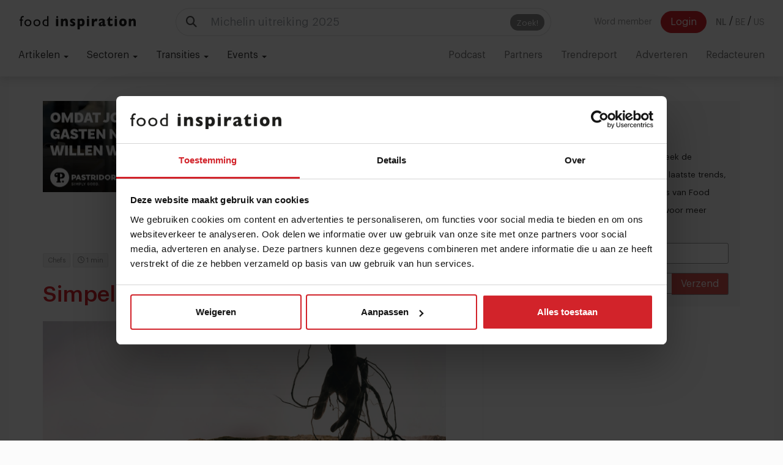

--- FILE ---
content_type: text/html; charset=UTF-8
request_url: https://www.foodinspiration.com/nl/simpele-optelsom-nl/
body_size: 16150
content:
<!DOCTYPE HTML>
<html><head>
<meta charset="utf-8">
<meta http-equiv="X-UA-Compatible" content="IE=edge">
<meta name="viewport" content="width=device-width, initial-scale=1">
<meta name="keywords" content=",Chefs" />
<meta name="description" content="Geen drie sterren. Wel het beste restaurant van de wereld. De filosofie van Noma in Kopenhagen." />

<meta name="facebook-domain-verification" content="52ql7exesgovx38ke09zi819ucxquj" />

<link rel="canonical" href="https://www.foodinspiration.com/nl/simpele-optelsom-nl/">
<link rel="alternate" href="https://www.foodinspiration.com/nl/" hreflang="x-default" />
<link rel="alternate" hreflang="nl" href="https://www.foodinspiration.com/nl/" />
<link rel="alternate" hreflang="be" href="https://www.foodinspiration.com/be/" />
<link rel="alternate" hreflang="en" href="https://www.foodinspiration.com/us/" />
<meta property="og:image" content="https://www.foodinspiration.com/img/cache/fi_rahi_1.jpg-750x500.jpg"/>
<meta property="og:image:width" content="1600"/>
<meta property="og:image:height" content="1000"/>
<meta property="og:title" content="Simpele optelsom"/>
<meta property="og:description" content="Geen drie sterren. Wel het beste restaurant van de wereld. De filosofie van Noma in Kopenhagen."/>
<meta property="og:url" content="https://www.foodinspiration.com/nl/simpele-optelsom-nl/"/>
<meta property="og:site_name" content="Food Inspiration"/>

<meta property="og:type" content="article"/>
<meta property="article:published_time" content="2011-09-26T09:04:00"/>
<meta property="article:guid" content="96A4FB92-7E70-117F-9928-3FAB126A40A1"/>
<meta property="article:author" content=" "/>
<meta property="author" content=" "/>

<meta name="twitter:card" content="summary_large_image" />
<meta name="twitter:site" content="@foodinspiration" />
<meta name="twitter:title" content="Simpele optelsom">
<meta name="twitter:description" content="Geen drie sterren. Wel het beste restaurant van de wereld. De filosofie van Noma in Kopenhagen.">
<meta name="twitter:image" content="https://www.foodinspiration.com/img/cache/fi_rahi_1.jpg-750x500.jpg">

<link rel ="alternate" type="application/rss+xml" href= "https://www.foodinspiration.com/feed/rss/" title="Food Inspiration">


<link rel="apple-touch-icon" sizes="180x180" href="/img/icons/foodinspiration.com/apple-touch-icon.png">
<link rel="icon" type="image/png" sizes="32x32" href="/img/icons/foodinspiration.com/favicon-32x32.png">
<link rel="icon" type="image/png" sizes="16x16" href="/img/icons/foodinspiration.com/favicon-16x16.png">
<link rel="manifest" href="/img/icons/foodinspiration.com/site.webmanifest">
<link rel="mask-icon" href="/img/icons/foodinspiration.com/safari-pinned-tab.svg" color="#5bbad5">
<link rel="shortcut icon" href="/img/icons/foodinspiration.com/favicon.ico">
<meta name="msapplication-TileColor" content="#ffffff">
<meta name="msapplication-config" content="/img/icons/foodinspiration.com/browserconfig.xml">
<meta name="theme-color" content="#ffffff">
	
<title>Simpele optelsom</title>

<link href="/css/bootstrap.min.css?v=176" rel="stylesheet" type="text/css">
<!--<link href="/css/yamm.css?v=--><!--" rel="stylesheet" type="text/css">-->
<link href="/css/audioplayer.css?v=176" rel="stylesheet" type="text/css">
<link href="/css/heropages.css?v=176" rel="stylesheet" type="text/css">
<link href="/css/ads.css?v=176" rel="stylesheet" type="text/css">
<link href="/css/account.css?v=176" rel="stylesheet" type="text/css">
<link href="/css/bcDynamic.css?v=176" rel="stylesheet" type="text/css">
<link href="https://cdnjs.cloudflare.com/ajax/libs/animate.css/3.5.2/animate.min.css" rel="stylesheet" type="text/css">

<script>
var cartSlug  = 'winkelmandje';
var shopSlug  = 'webshop';
var searchSlug  = 'zoeken';
var currentLang = 'nl';
</script>
<script src="https://cdnjs.cloudflare.com/ajax/libs/es6-promise/4.1.1/es6-promise.auto.min.js" type="text/javascript"></script>
<script type='text/javascript' src='https://ajax.googleapis.com/ajax/libs/jquery/1.11.1/jquery.min.js'></script>
<script src="/js/bootstrap.min.js" type="text/javascript"></script>

<script src="/js/formvalidation.js?v=2" type="text/javascript"></script>
<script src="/js/functions.js?v=176" type="text/javascript"></script>
<script src="/js/shop.js?v=176" type="text/javascript"></script>
<script src="/js/audioplayer.js?v=176" type="text/javascript"></script>
<script src="/js/ui.js?v=176" type="text/javascript"></script>
<script src="/js/modules/sqzlHelper.js?v=176" type="text/javascript"></script>
<script src="/js/modules/article.js?v=176" type="text/javascript"></script>
<script src="/js/banners.js?v=176" type="text/javascript"></script>
<script src="/js/modules/accounts.js?v=176" type="text/javascript"></script>
<script src="/js/modules/nudges.js?v=176" type="text/javascript"></script>
<script src="/js/modules/popup.js?v=176" type="text/javascript"></script>
<script src="/js/modules/forms.js?v=176" type="text/javascript"></script>
<script src="/js/modules/youtubeHelper.js?v=176" type="text/javascript"></script>
<script src="/js/modules/consent.js?v=176" type="text/javascript"></script>
<script src="/js/modules/reels.js?v=176" type="text/javascript"></script>
<script src="/js/modules/chatHelper.js?v=176" type="text/javascript"></script>

<script src="https://cdnjs.cloudflare.com/ajax/libs/moment.js/2.30.1/moment-with-locales.min.js" integrity="sha512-4F1cxYdMiAW98oomSLaygEwmCnIP38pb4Kx70yQYqRwLVCs3DbRumfBq82T08g/4LJ/smbFGFpmeFlQgoDccgg==" crossorigin="anonymous" referrerpolicy="no-referrer"></script>

<link href="https://cdnjs.cloudflare.com/ajax/libs/OwlCarousel2/2.2.1/assets/owl.carousel.min.css" rel="stylesheet" type="text/css">
<link href="https://cdnjs.cloudflare.com/ajax/libs/OwlCarousel2/2.2.1/assets/owl.theme.default.min.css" rel="stylesheet" type="text/css">
<script src="https://cdnjs.cloudflare.com/ajax/libs/OwlCarousel2/2.2.1/owl.carousel.min.js" type="text/javascript"></script>

<script src="https://cdnjs.cloudflare.com/ajax/libs/limonte-sweetalert2/6.6.8/sweetalert2.min.js" type="text/javascript"></script>
<link href="https://cdnjs.cloudflare.com/ajax/libs/limonte-sweetalert2/6.6.8/sweetalert2.min.css" rel="stylesheet" type="text/css">

<script src="https://cdnjs.cloudflare.com/ajax/libs/switchery/0.8.2/switchery.min.js" type="text/javascript"></script>
<link href="https://cdnjs.cloudflare.com/ajax/libs/switchery/0.8.2/switchery.min.css" rel="stylesheet" type="text/css">
<link href="https://cdnjs.cloudflare.com/ajax/libs/animate.css/3.5.2/animate.min.css" rel="stylesheet" type="text/css">


    <script src="https://cdn.jsdelivr.net/gh/xcash/bootstrap-autocomplete@v2.3.5/dist/latest/bootstrap-autocomplete.min.js"></script>


    <script>
        const LANGSHORT = 'nl';
        const ACCOUNTGUID = '';
        var urls = {
            login : '/nl/inloggen/',
            createAccount : '/nl/account-aanmaken/',
            forgotPassword : '/nl/wachtwoord-vergeten/',
        }
        var googleAnalyticsId = '';

        var popupData = {};

        moment.locale('nl');
    </script>

    <script src="/js/modules/search.js?v=176" type="text/javascript"></script>

    <script src="https://cdnjs.cloudflare.com/ajax/libs/jquery-typeahead/2.11.0/jquery.typeahead.min.js" integrity="sha512-Rc24PGD2NTEGNYG/EMB+jcFpAltU9svgPcG/73l1/5M6is6gu3Vo1uVqyaNWf/sXfKyI0l240iwX9wpm6HE/Tg==" crossorigin="anonymous" referrerpolicy="no-referrer"></script>
    <link rel="stylesheet" href="https://cdnjs.cloudflare.com/ajax/libs/jquery-typeahead/2.11.0/jquery.typeahead.min.css" integrity="sha512-7zxVEuWHAdIkT2LGR5zvHH7YagzJwzAurFyRb1lTaLLhzoPfcx3qubMGz+KffqPCj2nmfIEW+rNFi++c9jIkxw==" crossorigin="anonymous" referrerpolicy="no-referrer" />


    <link href="/css/graphik/stylesheet.css?v=176" rel="stylesheet" type="text/css">
    <link href="/css/style.css?v=176" rel="stylesheet" type="text/css">

<link href="/css/page_styles.css?v=2" rel="stylesheet" type="text/css">
    <link href="/css/style3.css?v=176" rel="stylesheet" type="text/css">

    <script src="https://cdn.jsdelivr.net/npm/swiper@9/swiper-bundle.min.js"></script>
    <link rel="stylesheet" href="https://cdn.jsdelivr.net/npm/swiper/swiper-bundle.min.css" />

<!--    <link rel="stylesheet" href="https://cdnjs.cloudflare.com/ajax/libs/font-awesome/5.13.0/css/all.min.css" integrity="sha256-h20CPZ0QyXlBuAw7A+KluUYx/3pK+c7lYEpqLTlxjYQ=" crossorigin="anonymous" />-->
    <link rel="stylesheet" href="https://cdnjs.cloudflare.com/ajax/libs/font-awesome/6.4.2/css/all.min.css" integrity="sha512-z3gLpd7yknf1YoNbCzqRKc4qyor8gaKU1qmn+CShxbuBusANI9QpRohGBreCFkKxLhei6S9CQXFEbbKuqLg0DA==" crossorigin="anonymous" referrerpolicy="no-referrer" />

<script src="/js/clipboard.min.js?v=3" type="text/javascript"></script>
<script src="https://player.vimeo.com/api/player.js"></script>


    <script type="text/javascript">
(function(s,q,z,l,y){s._sqzl=s._sqzl||[];l=q.createElement('script'),
y=q.getElementsByTagName('script')[0];l.async=1;l.type='text/javascript';
l.defer=true;l.src=z;y.parentNode.insertBefore(l,y)})
(window,document,'https://squeezely.tech/tracker/SQ-25653781/sqzl.js');
</script>

<!-- Global site tag (gtag.js) - Google Analytics -->
<script async src="https://www.googletagmanager.com/gtag/js?id=G-RJT2BSNG3Y"></script>
<script>
    window.dataLayer = window.dataLayer || [];
    function gtag(){dataLayer.push(arguments);}
</script>

    <script>
        gConsent.setConsent();
    </script>

<!-- Google Tag Manager -->
<script>(function(w,d,s,l,i){w[l]=w[l]||[];w[l].push({'gtm.start':
new Date().getTime(),event:'gtm.js'});var f=d.getElementsByTagName(s)[0],
j=d.createElement(s),dl=l!='dataLayer'?'&l='+l:'';j.async=true;j.src=
'https://www.googletagmanager.com/gtm.js?id='+i+dl;f.parentNode.insertBefore(j,f);
})(window,document,'script','dataLayer','GTM-MWMX9G6');</script>
<!-- End Google Tag Manager -->


     <script type="text/javascript">
        _linkedin_partner_id = "461084";
        window._linkedin_data_partner_ids = window._linkedin_data_partner_ids || [];
        window._linkedin_data_partner_ids.push(_linkedin_partner_id);
    </script><script type="text/javascript">
        (function(){var s = document.getElementsByTagName("script")[0];
            var b = document.createElement("script");
            b.type = "text/javascript";b.async = true;
            b.src = "https://snap.licdn.com/li.lms-analytics/insight.min.js";
            s.parentNode.insertBefore(b, s);})();
    </script>
    

    <script data-ad-client="pub-6413152703926014" async src="https://pagead2.googlesyndication.com/pagead/js/adsbygoogle.js"></script>

    
    <style>
        .grecaptcha-badge {
            display: none !important;
        }
    </style>
    <script src="https://www.google.com/recaptcha/api.js"></script>

<!--[if lt IE 9]>
<script>
document.createElement('header');
document.createElement('nav');
document.createElement('section');
document.createElement('article');
document.createElement('aside');
document.createElement('footer');
document.createElement('hgroup');
</script>
<![endif]-->
<body data-layout="articles" data-guid="96A4FB92-7E70-117F-9928-3FAB126A40A1">

    <!-- Google Tag Manager (noscript) -->
<noscript><iframe src="https://www.googletagmanager.com/ns.html?id=GTM-MWMX9G6" height="0" width="0" style="display:none;visibility:hidden"></iframe></noscript>
<noscript>
        <img height="1" width="1" style="display:none;" alt="" src="https://px.ads.linkedin.com/collect/?pid=461084&fmt=gif" />
    </noscript>

<nav class="navbar navbar-default navbar-fixed-top">
    <div class="container-fluid">
        <!-- Brand + toggle (left) -->
        <div class="navbar-header">
            <button type="button" class="navbar-toggle collapsed" data-toggle="collapse" data-target="#main-nav" aria-expanded="false">
                <span class="sr-only">Toggle navigation</span>
                <span class="icon-bar"></span>
                <span class="icon-bar"></span>
                <span class="icon-bar"></span>
            </button>


            <button type="button" class="navbar-toggle collapsed navbar-toggle-button"  data-toggle="collapse" data-target="#bs-example-navbar-collapse-2" aria-expanded="false">
                <i class="fas fa-search"></i>
            </button>
            <a class="navbar-brand" href="/"><img src="/img/foodinspiration.com/logo.svg" alt=""></a>
        </div>


        <div class="collapse hidden-md hidden-lg hidden-desktop" id="bs-example-navbar-collapse-2" >
            <form class="navbar-form navbar-middle" role="search" action="/search" method="get" onsubmit="return false;" data-searchholder-mobile>

            </form>
        </div>



        <!-- Collapsible area (search in the middle, menu on the right) -->
        <div class="collapse navbar-collapse" id="main-nav">


            <!-- Middle: expanding search -->
            <form class="navbar-form navbar-middle hidden-xs hidden-sm" role="search" action="/search" method="get" onsubmit="return false;" data-searchholder-desktop>
                <div class="searchFormHolder">
                    <div class="input-group input-group-lg">
                        <span class="input-group-addon"><i class="fas fa-search"></i></span>
                        <input type="text" class="form-control desk" name="qq" autocomplete="off" placeholder="" aria-label="Search" onkeyup="searchHelper.onKeyUp(event);">
                        <span class="input-group-btn">
                            <button class="btn btn-default btn-hasinnerbutton" id="searchButton" type="button" onclick="searchHelper.search()">
                                <span class="innerButton">Zoek!</span>
                            </button>
                      </span>
                    </div>

                    <div class="liveSearchResultsHolder">
                        <div class="loadingIndicator" style="display: none"><span class="loader"></span></div>
                        <ul class="results media-list">
                        </ul>
                    </div>
                </div>
            </form>



            <!-- Right: menu items -->
            <ul class="nav navbar-nav navbar-right navbar-account-lang">
                                                            <span style="float:left;">

                            <a role="button" class="btn btn-transparent navbar-btn" onclick="accounts.openCreateAccountModal()" style="margin-right: 10px">Word member</a>
                            <a role="button" class="btn btn-template navbar-btn" onclick="accounts.openLoginModal()">Login</a>

                        </span>
                                    

                <span class="langsHolder">
                                    <a href="/nl/" class="btn btn-transparent navbar-btn lang-btn phat">NL</a> <span class="sep">/</span>
                                    <a href="/be/" class="btn btn-transparent navbar-btn lang-btn ">BE</a> <span class="sep">/</span>
                                    <a href="/us/" class="btn btn-transparent navbar-btn lang-btn ">US</a> <span class="sep">/</span>
                                </span>
            </ul>




            <!-- mobile -->
            <ul class="nav navbar-nav navbar-left hidden-md hidden-lg" id="firstMenu">

                <li class="dropdown">
                    <a href="#" class="dropdown-toggle" data-toggle="dropdown" role="button" aria-haspopup="true" aria-expanded="false">
                        Artikelen <span class="caret"></span>
                    </a>
                    <ul class="dropdown-menu">
                        <li><a href="/nl/artikelen/">Alle artikelen</a></li>
                                                    <li><a href="/nl/artikelen/groep/ai">Artificial Intelligence</a></li>
                                                    <li><a href="/nl/artikelen/groep/chefs">Chefs</a></li>
                                                    <li><a href="/nl/artikelen/groep/concepten">Concepten</a></li>
                                                    <li><a href="/nl/artikelen/groep/innovatie">Innovatie</a></li>
                                                    <li><a href="/nl/artikelen/groep/ketens--formules-682">Ketens & formules</a></li>
                                                    <li><a href="/nl/artikelen/groep/ondernemen">Ondernemen</a></li>
                                                    <li><a href="/nl/artikelen/groep/opinie">Opinie</a></li>
                                                    <li><a href="/nl/artikelen/groep/personeel">Personeel</a></li>
                                                    <li><a href="/nl/artikelen/groep/prijsstijgingen">Prijsstijgingen</a></li>
                                                    <li><a href="/nl/artikelen/groep/sponsored-stories">Sponsored stories</a></li>
                                                    <li><a href="/nl/artikelen/groep/technologie">Technologie</a></li>
                                                    <li><a href="/nl/artikelen/groep/transities">Transities</a></li>
                                                    <li><a href="/nl/artikelen/groep/trends">Trends</a></li>
                                                    <li><a href="/nl/artikelen/groep/voedselketen">Voedselketen</a></li>
                                            </ul>
                </li>
                <li class="dropdown">
                    <a href="#" class="dropdown-toggle" data-toggle="dropdown" role="button" aria-haspopup="true" aria-expanded="false">
                        Sectoren <span class="caret"></span>
                    </a>
                    <ul class="dropdown-menu">
                                                    <li><a href="/nl/artikelen/sector/bars--cafes">Bars & Cafés</a></li>
                                                    <li><a href="/nl/artikelen/sector/catering">Catering</a></li>
                                                    <li><a href="/nl/artikelen/sector/delivery">Delivery</a></li>
                                                    <li><a href="/nl/artikelen/sector/fastservice">Fastservice</a></li>
                                                    <li><a href="/nl/artikelen/sector/foodretail">Foodretail</a></li>
                                                    <li><a href="/nl/artikelen/sector/gastronomie">Gastronomie</a></li>
                                                    <li><a href="/nl/artikelen/sector/hotellerie">Hotellerie</a></li>
                                                    <li><a href="/nl/artikelen/sector/ketens--formules">Ketens & formules</a></li>
                                                    <li><a href="/nl/artikelen/sector/leisure">Leisure</a></li>
                                                    <li><a href="/nl/artikelen/sector/on-the-go-936">On the go</a></li>
                                                    <li><a href="/nl/artikelen/sector/restaurants">Restaurants</a></li>
                                            </ul>
                </li>
                                    <li class="dropdown">
                        <a href="#" class="dropdown-toggle" data-toggle="dropdown" role="button" aria-haspopup="true" aria-expanded="false">
                            Transities <span class="caret"></span>
                        </a>
                        <ul class="dropdown-menu">
                                                            <li><a href="/nl/artikelen/transitie/arbeidsmarkt">Arbeidsmarkt</a></li>
                                                            <li><a href="/nl/artikelen/transitie/digitalisering">Digitalisering</a></li>
                                                            <li><a href="/nl/artikelen/transitie/duurzamesourcing">Duurzame sourcing</a></li>
                                                            <li><a href="/nl/artikelen/transitie/eiwittransitie">Eiwittransitie</a></li>
                                                            <li><a href="/nl/artikelen/transitie/gezondheid">Gezondheid</a></li>
                                                            <li><a href="/nl/artikelen/transitie/nowaste">No waste</a></li>
                                                    </ul>
                    </li>
                

                                    <li class="dropdown">
                        <a href="#" class="dropdown-toggle" data-toggle="dropdown" role="button" aria-haspopup="true" aria-expanded="false">
                            Events <span class="caret"></span>
                        </a>
                        <ul class="dropdown-menu">
                                                            <li><a href="https://pioneers.foodinspiration.com/nl/" target="_blank">Pioneers</a></li>
                                                            <li><a href="https://days.foodinspiration.com/" target="_blank">Food Inspiration Days</a></li>
                                                            <li><a href="https://trendtable.foodinspiration.com/nl/" target="_blank">Trendtable</a></li>
                                                            <li><a href="https://sprekers.foodinspiration.com/" target="_blank">Sprekers</a></li>
                                                    </ul>
                    </li>
                            </ul>



            <ul class="nav navbar-nav navbar-left hidden-md hidden-lg" id="">
                
                                    <li><a href="/nl/artikelen/groep/podcast">Podcast<span class="counter" data-count="0">0</span></a></li>
                
                                    <li><a href="/nl/partners" >Partners</a></li>
                                    <li><a href="http://trendreport.foodinspiration.com/" target="_blank">Trendreport</a></li>
                                    <li><a href="/nl/adverteren" >Adverteren</a></li>
                                    <li><a href="/nl/redacteuren" >Redacteuren</a></li>
                            </ul>




        </div>
    </div>


    <div class="container-fluid">
        <!-- Collect the nav links, forms, and other content for toggling -->
        <div class="collapse navbar-collapse" id="second-menu">
            <ul class="nav navbar-nav navbar-left" id="firstMenu">

                <li class="dropdown">
                    <a href="#" class="dropdown-toggle" data-toggle="dropdown" role="button" aria-haspopup="true" aria-expanded="false">
                        Artikelen <span class="caret"></span>
                    </a>
                    <ul class="dropdown-menu">
                        <li><a href="/nl/artikelen/">Alle artikelen</a></li>
                                                    <li><a href="/nl/artikelen/groep/ai">Artificial Intelligence</a></li>
                                                    <li><a href="/nl/artikelen/groep/chefs">Chefs</a></li>
                                                    <li><a href="/nl/artikelen/groep/concepten">Concepten</a></li>
                                                    <li><a href="/nl/artikelen/groep/innovatie">Innovatie</a></li>
                                                    <li><a href="/nl/artikelen/groep/ketens--formules-682">Ketens & formules</a></li>
                                                    <li><a href="/nl/artikelen/groep/ondernemen">Ondernemen</a></li>
                                                    <li><a href="/nl/artikelen/groep/opinie">Opinie</a></li>
                                                    <li><a href="/nl/artikelen/groep/personeel">Personeel</a></li>
                                                    <li><a href="/nl/artikelen/groep/prijsstijgingen">Prijsstijgingen</a></li>
                                                    <li><a href="/nl/artikelen/groep/sponsored-stories">Sponsored stories</a></li>
                                                    <li><a href="/nl/artikelen/groep/technologie">Technologie</a></li>
                                                    <li><a href="/nl/artikelen/groep/transities">Transities</a></li>
                                                    <li><a href="/nl/artikelen/groep/trends">Trends</a></li>
                                                    <li><a href="/nl/artikelen/groep/voedselketen">Voedselketen</a></li>
                                            </ul>
                </li>
                <li class="dropdown">
                    <a href="#" class="dropdown-toggle" data-toggle="dropdown" role="button" aria-haspopup="true" aria-expanded="false">
                        Sectoren <span class="caret"></span>
                    </a>
                    <ul class="dropdown-menu">
                                                    <li><a href="/nl/artikelen/sector/bars--cafes">Bars & Cafés</a></li>
                                                    <li><a href="/nl/artikelen/sector/catering">Catering</a></li>
                                                    <li><a href="/nl/artikelen/sector/delivery">Delivery</a></li>
                                                    <li><a href="/nl/artikelen/sector/fastservice">Fastservice</a></li>
                                                    <li><a href="/nl/artikelen/sector/foodretail">Foodretail</a></li>
                                                    <li><a href="/nl/artikelen/sector/gastronomie">Gastronomie</a></li>
                                                    <li><a href="/nl/artikelen/sector/hotellerie">Hotellerie</a></li>
                                                    <li><a href="/nl/artikelen/sector/ketens--formules">Ketens & formules</a></li>
                                                    <li><a href="/nl/artikelen/sector/leisure">Leisure</a></li>
                                                    <li><a href="/nl/artikelen/sector/on-the-go-936">On the go</a></li>
                                                    <li><a href="/nl/artikelen/sector/restaurants">Restaurants</a></li>
                                            </ul>
                </li>
                                    <li class="dropdown">
                        <a href="#" class="dropdown-toggle" data-toggle="dropdown" role="button" aria-haspopup="true" aria-expanded="false">
                            Transities <span class="caret"></span>
                        </a>
                        <ul class="dropdown-menu">
                                                            <li><a href="/nl/artikelen/transitie/arbeidsmarkt">Arbeidsmarkt</a></li>
                                                            <li><a href="/nl/artikelen/transitie/digitalisering">Digitalisering</a></li>
                                                            <li><a href="/nl/artikelen/transitie/duurzamesourcing">Duurzame sourcing</a></li>
                                                            <li><a href="/nl/artikelen/transitie/eiwittransitie">Eiwittransitie</a></li>
                                                            <li><a href="/nl/artikelen/transitie/gezondheid">Gezondheid</a></li>
                                                            <li><a href="/nl/artikelen/transitie/nowaste">No waste</a></li>
                                                    </ul>
                    </li>
                

                                    <li class="dropdown">
                        <a href="#" class="dropdown-toggle" data-toggle="dropdown" role="button" aria-haspopup="true" aria-expanded="false">
                            Events <span class="caret"></span>
                        </a>
                        <ul class="dropdown-menu">
                                                            <li><a href="https://pioneers.foodinspiration.com/nl/" target="_blank">Pioneers</a></li>
                                                            <li><a href="https://days.foodinspiration.com/" target="_blank">Food Inspiration Days</a></li>
                                                            <li><a href="https://trendtable.foodinspiration.com/nl/" target="_blank">Trendtable</a></li>
                                                            <li><a href="https://sprekers.foodinspiration.com/" target="_blank">Sprekers</a></li>
                                                    </ul>
                    </li>
                            </ul>



            <ul class="nav navbar-nav navbar-right" id="">
                
                                    <li><a href="/nl/artikelen/groep/podcast">Podcast<span class="counter" data-count="0">0</span></a></li>
                
                                    <li><a href="/nl/partners" >Partners</a></li>
                                    <li><a href="http://trendreport.foodinspiration.com/" target="_blank">Trendreport</a></li>
                                    <li><a href="/nl/adverteren" >Adverteren</a></li>
                                    <li><a href="/nl/redacteuren" >Redacteuren</a></li>
                            </ul>
    </div>
</nav>





<article style="margin-top: 40px;" class="whiteMar" data-guid="96A4FB92-7E70-117F-9928-3FAB126A40A1" data-title="Simpele optelsom" data-url="https://www.foodinspiration.com/nl/simpele-optelsom-nl/0/" inview>
	<div class="container">
		<div class="row">
			<div class="col-md-8">

                <div class="articleColumn">

                                                                <div class="heroAd ad-iframe-container" data-type="html" data-guid="C12DE468-DFBF-F3A3-16C8-1CCF343FEFF7" data-width="750" data-height="250" data-href="https://www.pastridor.com/nl/campagnes/plus-piccolo-het-snelste-afbakbroodje-van-nederland/?utm_medium=website&utm_source=foodinspiration&utm_campaign=be-pbs-pas-plus-piccolo-q1-2026&utm_term=trade_press&utm_content=banner" data-target="blank" style="padding-top:33.33%">
                            <iframe src="/img/original/ads/C12DE468-DFBF-F3A3-16C8-1CCF343FEFF7-8592/index.html" frameborder="0" onload="adbanners.iframeAdLoadDone(this)"></iframe>
                        </div>
                    

                                        <div>
                        <div class="pull-right">

                            
                        </div>

                                                    <h6 class="tag"><a href="/nl/artikelen/tag/Chefs">Chefs</a></h6>
                                                <h6 class="tag noClickTag"><i class="far fa-clock"></i> 1 min</h6>

                    </div>
                    <h1 class="articleTitle">Simpele optelsom</h1>
                    
                    

                    <div style="height: 20px"></div>

                    

                                            <img src="/img/cache/fi_rahi_1.jpg-1600x900.jpg" alt="Simpele optelsom" />
                    
                    
                    <div class="pull-right">
                                            </div>
                    <div class="caption"></div>




                    <div class="row">

                        <div class="col-md-12">
                            
                                <div class="articleBody">



                                    

                                    
                                    <p class="lead">Geen drie sterren. Wel het beste restaurant van de wereld. De filosofie van Noma in Kopenhagen.<p>"Onze filosofie? Dat is de som van onze mensen, de ingredi&Atilde;&laquo;nten die we ter beschikking hebben, onze cultuur en onze historie. De optelsom hiervan vertalen we naar het bord."</p><p>&Acirc;&nbsp;</p><p><em>- <strong>Ren&Atilde;&copy; Redzepi</strong>, de chef van Noma in Kopenhagen, legt aan Bianca Roemaat van Misset Horeca uit hoe simpel de culinaire filosofie van zijn topkeuken is.</em></p></p>
                                </div>


                                
                                <div class="social-share">
                                    <div class="pull-right">
                                                                            </div>
                                    Deel artikel                                    <a type="button"
                                       data-toggle="tooltip" data-placement="top" title="Deel via e-mail"
                                       class="btn btn-default btn-circle" href="mailto:?subject=Simpele%20optelsom&body=Bekijk%20dit%20artikel%20op%20https://www.foodinspiration.com/simpele-optelsom-nl"><i class="far fa-envelope"></i></a>
                                    <a type="button"
                                       data-toggle="tooltip" data-placement="top" title="Deel via Whatsapp"
                                       class="btn btn-default btn-circle" href="https://api.whatsapp.com/send?text=Bekijk%20dit%20artikel%20op%20https%3A%2F%2Fwww.foodinspiration.com%2Fnl%2Fsimpele-optelsom-nl" target="_blank"><i class="fab fa-whatsapp"></i></a>
                                    <a type="button"
                                       data-toggle="tooltip" data-placement="top" title="Deel via Twitter"class="btn btn-default btn-circle" target="_blank"
                                       href="https://twitter.com/share?url=https%3A%2F%2Fwww.foodinspiration.com%2Fnl%2Fsimpele-optelsom-nl&via=foodinspiration&text=Bekijk+dit+artikel+op"><i class="fa-brands fa-x-twitter"></i></a>
                                    <a type="button"
                                       data-toggle="tooltip" data-placement="top" title="Deel via LinkedIn"
                                       class="btn btn-default btn-circle" target="_blank"
                                       href="https://www.linkedin.com/shareArticle?mini=true&url=https%3A%2F%2Fwww.foodinspiration.com%2Fnl%2Fsimpele-optelsom-nl"><i class="fab fa-linkedin-in"></i></a>
                                    <a type="button"
                                       data-toggle="tooltip" data-placement="top" title="Deel via Facebook"
                                       class="btn btn-default btn-circle" target="_blank"
                                       href="https://www.facebook.com/dialog/share?app_id=436016143117199&display=popup&href=https%3A%2F%2Fwww.foodinspiration.com%2Fnl%2Fsimpele-optelsom-nl"><i class="fab fa-facebook-f"></i></a>
                                    <button
                                            data-toggle="tooltip" data-placement="top" title="Kopieer URL"
                                            type="button" class="btn btn-default     btn-circle clipBtn"
                                            data-clipboard-text="https://www.foodinspiration.com/nl/simpele-optelsom-nl"><i class="fa fa-link" aria-hidden="true"></i></button>
                                </div>

                                <div class="row">
                                    <div class="col-md-12">
                                        <div class="alert alert-success" id="linkCopied" style="display:none;"><strong>Link gekopieerd</strong></div>
                                    </div>
                                </div>


                                                    </div>


                    </div>



                    <div class="row">
                        <div class="col-md-12">
                            <!-- BEGIN ARTICLE GOAL -->
                                                        <!-- END ARTICLE GOAL -->
                        </div>
                    </div>



                    <!-- ARTICLE POLL -->
                    

                </div>




				
				

					



            </div>


			<div class="col-md-4 articleColRight">

                <!--
                <div class="transitionThemeInfo">
                    <div class="info" style="padding: 10px;">
                        <div class="title">
                                                    </div>
                        <div class="text">
                                                    </div>
                    </div>
                </div>
                -->

                

                
                
								
				<!-- More from group -->
				

                <!-- Ad -->
                

				<!-- MAGAZINE -->
                                <div class="well">
				<h5 class="red" style="margin-bottom: 0">Meld je aan voor de nieuwsbrief</h5>
<!--				<small>--><!--</small>-->
				<form id="subscribeMagazine" action="/ajax/subscribe.php" onSubmit="" method="post" class="rel noOverflow">
				<div class="magazineSuccess">
						Thanks					</div>

                    <div class="checkbox">
                        <label>
                            <input type="checkbox" name="privacy" class="ess" required> <small>Ja, ik wil graag drie keer per week de nieuwsbrief ontvangen met de laatste trends, culinaire inspiratie en interviews van Food Inspiration per e-mail. <a href="https://www.foodinspiration.com/nl/privacy-policy/" target="_blank">Klik hier</a> voor meer informatie.</small>
                        </label>
                    </div>


                    <div class="form-group">
                        <input type="text" class="form-control ess" id="firstname" placeholder="Voornaam" value="" required>
                    </div>
					<div class="input-group">					
				  <input type="email" name="email" class="form-control ess" placeholder="E-mailadres" value="" required>
				  <span class="input-group-btn">
					<button class="g-recaptcha btn btn-danger" type="button"
                            data-sitekey="6LcxTXMqAAAAANHzYbQlHHfVjcv2qvzFCFjEG7-T"
                            data-callback='onSubmit'
                            data-action='submit'
                    >Verzend</button>
				  </span>
				</div><!-- /input-group -->
				</form>
				<!--<small style="color: #999;"><em> <a href="http://www.foodinspirationmagazine.com/" target="_blank">foodinspirationmagazine.com</a></em></small>-->
                </div>

                    <script>
                        function onSubmit(token) {
                            return sendForm(document.getElementById("subscribeMagazine"),subscribeDone);
                        }
                    </script>
                

                <!-- Calendar -->
                

				
				<!-- Trending articles -->
				<h5 class="red">Best gelezen artikelen</h5>
				<ul class="media-list">
								</ul>


                <!-- Ad -->
                			</div>
		</div>
	</div>	
</article>

<section style="margin-bottom: 30px; padding-top: 20px">
    <div class="container">
        <div class="row">
            <div class="col-md-12">

                <div class="pull-right">
                    <a href="/nl/artikelen/" class="btn btn-transparent">Bekijk alle artikelen</a>&nbsp;
                    <button class="btn btn-square btn-s btn-default" onclick="$('#articlesCarousel').trigger('prev.owl.carousel');"><i class="fas fa-chevron-left"></i></button>
                    <button class="btn btn-square btn-s btn-default" onclick="$('#articlesCarousel').trigger('next.owl.carousel');"><i class="fas fa-chevron-right"></i></button>
                </div>

                <h5 class="red">Relevante artikelen</h5>
            </div>

            <div class="col-md-12">
                <div style="height: 20px"></div>
                <div style="margin: 0px">


                <div class="owl-carousel owl-theme" id="articlesCarousel"  style="">

                     
                    <!--                        <div class="col-lg-4 col-md-4 col-sm-6 col-xs-6 col-xxs-12">-->
                            <div class="articleCard " data-guid="DEAD127B-11EF-7E01-4593-3384CA69B740" >
    <div class="badges">
        <span class="badge ssArticleBadge" style="display:none;">Sponsored Story</span>
        <span class="badge newArticleBadge" style="display:none;">New</span>
    </div>

    <div class="readlater" style="display:none;">
        <button type="button" class="btn btn-backdrop btn-circle" onClick="saveArticleFromCard(this);"><span class="text">Bewaar artikel </span><span class="iholder"> <i class="far fa-bookmark fa-lg"></i></span></button>
    </div>

    <a class="photo rel" href="/nl/hoe-kun-je-als-foodbedrijf-verstandig-omgaan-met-het-gebruik-van-artificial-intelligence">
        <img src="/img/cache/ErikMannens-133.jpg-320x203.jpg" alt="Hoe kun je als foodbedrijf verstandig omgaan met het gebruik van artificial intelligence?"  srcset="/img/cache/ErikMannens-133.jpg-320x203.jpg 320w, /img/cache/ErikMannens-133.jpg-390x247.jpg 390w, /img/cache/ErikMannens-133.jpg-768x486.jpg 768w, /img/cache/ErikMannens-133.jpg-1000x633.jpg 1000w" />
    </a>

    <div class="content">
        <div class="title"><a href="/nl/hoe-kun-je-als-foodbedrijf-verstandig-omgaan-met-het-gebruik-van-artificial-intelligence">Hoe kun je als foodbedrijf verstandig omgaan met het gebruik van artificial intelligence?</a></div>
        <div class="subtitle n2 colorn1" ><a href="/nl/hoe-kun-je-als-foodbedrijf-verstandig-omgaan-met-het-gebruik-van-artificial-intelligence">AI-expert en professor Erik Mannens: "AI-gebruik wordt onderdeel van de CSRD-rapportage"</a></div>
        <div class="tagsAndDate" >
            <div class="pull-right">
                <div class="n3 colorn2" style="margin-top: 10px;"><span class="activedate">14 januari 2026</span> | <span class="readtime"><i class="far fa-clock"></i> 3 min</span></div>
            </div>
            <div class="tags">
                <a class="tag" href="/nl/artikelen/tag/Producenten">Producenten</a> <a class="tag" href="/nl/artikelen/tag/Duurzaamheid">Duurzaamheid</a>
            </div>
        </div>
    </div>


</div><!--                        </div>-->
                    <!--                        <div class="col-lg-4 col-md-4 col-sm-6 col-xs-6 col-xxs-12">-->
                            <div class="articleCard " data-guid="8E185650-B7DE-3375-5DCB-D17A3EE1A84A" >
    <div class="badges">
        <span class="badge ssArticleBadge" style="display:none;">Sponsored Story</span>
        <span class="badge newArticleBadge" style="display:none;">New</span>
    </div>

    <div class="readlater" style="display:none;">
        <button type="button" class="btn btn-backdrop btn-circle" onClick="saveArticleFromCard(this);"><span class="text">Bewaar artikel </span><span class="iholder"> <i class="far fa-bookmark fa-lg"></i></span></button>
    </div>

    <a class="photo rel" href="/nl/26-trends-voor-2026-vanaf-nederlands-grootste-horecavakbeurs-horecava">
        <img src="/img/cache/FotogecreerddoorAI.jpg-320x203.jpg" alt="26 trends voor 2026 vanaf Nederlands grootste horecavakbeurs"  srcset="/img/cache/FotogecreerddoorAI.jpg-320x203.jpg 320w, /img/cache/FotogecreerddoorAI.jpg-390x247.jpg 390w, /img/cache/FotogecreerddoorAI.jpg-768x486.jpg 768w, /img/cache/FotogecreerddoorAI.jpg-1000x633.jpg 1000w" />
    </a>

    <div class="content">
        <div class="title"><a href="/nl/26-trends-voor-2026-vanaf-nederlands-grootste-horecavakbeurs-horecava">26 trends voor 2026 vanaf Nederlands grootste horecavakbeurs</a></div>
        <div class="subtitle n2 colorn1" ><a href="/nl/26-trends-voor-2026-vanaf-nederlands-grootste-horecavakbeurs-horecava">Trendwatchers over escapisme, fibermaxxing en clean label</a></div>
        <div class="tagsAndDate" >
            <div class="pull-right">
                <div class="n3 colorn2" style="margin-top: 10px;"><span class="activedate">13 januari 2026</span> | <span class="readtime"><i class="far fa-clock"></i> 6 min</span></div>
            </div>
            <div class="tags">
                <a class="tag" href="/nl/artikelen/tag/Foodservice">Foodservice</a> <a class="tag" href="/nl/artikelen/tag/Concepten">Concepten</a>
            </div>
        </div>
    </div>


</div><!--                        </div>-->
                    <!--                        <div class="col-lg-4 col-md-4 col-sm-6 col-xs-6 col-xxs-12">-->
                            <div class="articleCard " data-guid="7221AB00-D4EA-3491-C5C6-373AA767867D" >
    <div class="badges">
        <span class="badge ssArticleBadge" style="display:none;">Sponsored Story</span>
        <span class="badge newArticleBadge" style="display:none;">New</span>
    </div>

    <div class="readlater" style="display:none;">
        <button type="button" class="btn btn-backdrop btn-circle" onClick="saveArticleFromCard(this);"><span class="text">Bewaar artikel </span><span class="iholder"> <i class="far fa-bookmark fa-lg"></i></span></button>
    </div>

    <a class="photo rel" href="/nl/spraakmakend-item-op-horecava-de-dildo-shot">
        <img src="/img/cache/Dildoshot.jpg-320x203.jpg" alt="Spraakmakend item op Horecava: de Dildo Shot"  srcset="/img/cache/Dildoshot.jpg-320x203.jpg 320w, /img/cache/Dildoshot.jpg-390x247.jpg 390w, /img/cache/Dildoshot.jpg-768x486.jpg 768w, /img/cache/Dildoshot.jpg-1000x633.jpg 1000w" />
    </a>

    <div class="content">
        <div class="title"><a href="/nl/spraakmakend-item-op-horecava-de-dildo-shot">Spraakmakend item op Horecava: de Dildo Shot</a></div>
        <div class="subtitle n2 colorn1" ><a href="/nl/spraakmakend-item-op-horecava-de-dildo-shot">Beleeft dit shotje een kortstondig hoogtepunt of is het een blijvende tegentrend?</a></div>
        <div class="tagsAndDate" >
            <div class="pull-right">
                <div class="n3 colorn2" style="margin-top: 10px;"><span class="activedate">13 januari 2026</span> | <span class="readtime"><i class="far fa-clock"></i> 3 min</span></div>
            </div>
            <div class="tags">
                <a class="tag" href="/nl/artikelen/tag/Café's & Bars">Café's & Bars</a> <a class="tag" href="/nl/artikelen/tag/Drinks">Drinks</a>
            </div>
        </div>
    </div>


</div><!--                        </div>-->
                    <!--                        <div class="col-lg-4 col-md-4 col-sm-6 col-xs-6 col-xxs-12">-->
                            <div class="articleCard " data-guid="C74FA591-9DC5-BF0C-99BB-7F019B1AEAC7" >
    <div class="badges">
        <span class="badge ssArticleBadge" style="display:none;">Sponsored Story</span>
        <span class="badge newArticleBadge" style="display:none;">New</span>
    </div>

    <div class="readlater" style="display:none;">
        <button type="button" class="btn btn-backdrop btn-circle" onClick="saveArticleFromCard(this);"><span class="text">Bewaar artikel </span><span class="iholder"> <i class="far fa-bookmark fa-lg"></i></span></button>
    </div>

    <a class="photo rel" href="/nl/omzetgroei-in-horeca-ondanks-zware-schuldenlast">
        <img src="/img/cache/FotodoorPexels-257.jpg-320x203.jpg" alt="Omzetgroei in horeca, ondanks zware schuldenlast"  srcset="/img/cache/FotodoorPexels-257.jpg-320x203.jpg 320w, /img/cache/FotodoorPexels-257.jpg-390x247.jpg 390w, /img/cache/FotodoorPexels-257.jpg-768x486.jpg 768w, /img/cache/FotodoorPexels-257.jpg-1000x633.jpg 1000w" />
    </a>

    <div class="content">
        <div class="title"><a href="/nl/omzetgroei-in-horeca-ondanks-zware-schuldenlast">Omzetgroei in horeca, ondanks zware schuldenlast</a></div>
        <div class="subtitle n2 colorn1" ><a href="/nl/omzetgroei-in-horeca-ondanks-zware-schuldenlast">Het belangrijkste zakennieuws vanaf de Horecava</a></div>
        <div class="tagsAndDate" >
            <div class="pull-right">
                <div class="n3 colorn2" style="margin-top: 10px;"><span class="activedate">13 januari 2026</span> | <span class="readtime"><i class="far fa-clock"></i> 3 min</span></div>
            </div>
            <div class="tags">
                <a class="tag" href="/nl/artikelen/tag/Restaurants">Restaurants</a> <a class="tag" href="/nl/artikelen/tag/Concepten">Concepten</a>
            </div>
        </div>
    </div>


</div><!--                        </div>-->
                    <!--                        <div class="col-lg-4 col-md-4 col-sm-6 col-xs-6 col-xxs-12">-->
                            <div class="articleCard " data-guid="782A584B-FA87-2F9B-EDD3-BCBE96B35EA6" >
    <div class="badges">
        <span class="badge ssArticleBadge" style="display:none;">Sponsored Story</span>
        <span class="badge newArticleBadge" style="display:none;">New</span>
    </div>

    <div class="readlater" style="display:none;">
        <button type="button" class="btn btn-backdrop btn-circle" onClick="saveArticleFromCard(this);"><span class="text">Bewaar artikel </span><span class="iholder"> <i class="far fa-bookmark fa-lg"></i></span></button>
    </div>

    <a class="photo rel" href="/nl/marco-van-der-wijngaard-en-yentl-van-gilst-van-restaurant-de-gieser-wildeman-winnen-de-gouden-koksmuts-2026">
        <img src="/img/cache/Winnaarsgoudenkoksmuts2026-405.jpg-320x203.jpg" alt="Marco van der Wijngaard en Yentl van Gilst van De Gieser Wildeman* winnen Gouden Koksmuts 2026"  srcset="/img/cache/Winnaarsgoudenkoksmuts2026-405.jpg-320x203.jpg 320w, /img/cache/Winnaarsgoudenkoksmuts2026-405.jpg-390x247.jpg 390w, /img/cache/Winnaarsgoudenkoksmuts2026-405.jpg-768x486.jpg 768w, /img/cache/Winnaarsgoudenkoksmuts2026-405.jpg-1000x633.jpg 1000w" />
    </a>

    <div class="content">
        <div class="title"><a href="/nl/marco-van-der-wijngaard-en-yentl-van-gilst-van-restaurant-de-gieser-wildeman-winnen-de-gouden-koksmuts-2026">Marco van der Wijngaard en Yentl van Gilst van De Gieser Wildeman* winnen Gouden Koksmuts 2026</a></div>
        <div class="subtitle n2 colorn1" ><a href="/nl/marco-van-der-wijngaard-en-yentl-van-gilst-van-restaurant-de-gieser-wildeman-winnen-de-gouden-koksmuts-2026">Winnaar NK-koken: “Vijf keer is scheepsrecht”</a></div>
        <div class="tagsAndDate" >
            <div class="pull-right">
                <div class="n3 colorn2" style="margin-top: 10px;"><span class="activedate">12 januari 2026</span> | <span class="readtime"><i class="far fa-clock"></i> 3 min</span></div>
            </div>
            <div class="tags">
                <a class="tag" href="/nl/artikelen/tag/Restaurants">Restaurants</a> <a class="tag" href="/nl/artikelen/tag/Chefs">Chefs</a>
            </div>
        </div>
    </div>


</div><!--                        </div>-->
                    <!--                        <div class="col-lg-4 col-md-4 col-sm-6 col-xs-6 col-xxs-12">-->
                            <div class="articleCard " data-guid="962926DA-1A37-6E7C-3B1F-E52223AAC55B" >
    <div class="badges">
        <span class="badge ssArticleBadge" style="display:none;">Sponsored Story</span>
        <span class="badge newArticleBadge" style="display:none;">New</span>
    </div>

    <div class="readlater" style="display:none;">
        <button type="button" class="btn btn-backdrop btn-circle" onClick="saveArticleFromCard(this);"><span class="text">Bewaar artikel </span><span class="iholder"> <i class="far fa-bookmark fa-lg"></i></span></button>
    </div>

    <a class="photo rel" href="/nl/dit-zijn-de-winnende-horecava-innovaties-die-de-horecabranche-veranderen">
        <img src="/img/cache/HorecavaInnovationAwards-514.jpeg-320x203.jpeg" alt="Dit zijn de winnende Horecava innovaties die de horecabranche veranderen"  srcset="/img/cache/HorecavaInnovationAwards-514.jpeg-320x203.jpeg 320w, /img/cache/HorecavaInnovationAwards-514.jpeg-390x247.jpeg 390w, /img/cache/HorecavaInnovationAwards-514.jpeg-768x486.jpeg 768w, /img/cache/HorecavaInnovationAwards-514.jpeg-1000x633.jpeg 1000w" />
    </a>

    <div class="content">
        <div class="title"><a href="/nl/dit-zijn-de-winnende-horecava-innovaties-die-de-horecabranche-veranderen">Dit zijn de winnende Horecava innovaties die de horecabranche veranderen</a></div>
        <div class="subtitle n2 colorn1" ><a href="/nl/dit-zijn-de-winnende-horecava-innovaties-die-de-horecabranche-veranderen">Van AI-telefoniste Bonnie tot SEA dat zeewater transformeert in drinkwater</a></div>
        <div class="tagsAndDate" >
            <div class="pull-right">
                <div class="n3 colorn2" style="margin-top: 10px;"><span class="activedate">12 januari 2026</span> | <span class="readtime"><i class="far fa-clock"></i> 2 min</span></div>
            </div>
            <div class="tags">
                <a class="tag" href="/nl/artikelen/tag/Foodservice">Foodservice</a> <a class="tag" href="/nl/artikelen/tag/Concepten">Concepten</a>
            </div>
        </div>
    </div>


</div><!--                        </div>-->
                    <!--                        <div class="col-lg-4 col-md-4 col-sm-6 col-xs-6 col-xxs-12">-->
                            <div class="articleCard " data-guid="1FE8EF09-E068-91EB-B34D-4A61ADD816C8" >
    <div class="badges">
        <span class="badge ssArticleBadge" style="display:none;">Sponsored Story</span>
        <span class="badge newArticleBadge" style="display:none;">New</span>
    </div>

    <div class="readlater" style="display:none;">
        <button type="button" class="btn btn-backdrop btn-circle" onClick="saveArticleFromCard(this);"><span class="text">Bewaar artikel </span><span class="iholder"> <i class="far fa-bookmark fa-lg"></i></span></button>
    </div>

    <a class="photo rel" href="/nl/2026-wordt-het-jaar-van-dansen-op-de-vulkaan-met-een-mini-croissant-in-de-hand">
        <img src="/img/cache/Horecava.jpg-320x203.jpg" alt="2026 wordt het jaar van dansen op de vulkaan met een mini-croissant in de hand"  srcset="/img/cache/Horecava.jpg-320x203.jpg 320w, /img/cache/Horecava.jpg-390x247.jpg 390w, /img/cache/Horecava.jpg-768x486.jpg 768w, /img/cache/Horecava.jpg-1000x633.jpg 1000w" />
    </a>

    <div class="content">
        <div class="title"><a href="/nl/2026-wordt-het-jaar-van-dansen-op-de-vulkaan-met-een-mini-croissant-in-de-hand">2026 wordt het jaar van dansen op de vulkaan met een mini-croissant in de hand</a></div>
        <div class="subtitle n2 colorn1" ><a href="/nl/2026-wordt-het-jaar-van-dansen-op-de-vulkaan-met-een-mini-croissant-in-de-hand">Horecava-thema ‘Betaalbare luxe’ vertaalt zich in kleinere porties en efficiency</a></div>
        <div class="tagsAndDate" >
            <div class="pull-right">
                <div class="n3 colorn2" style="margin-top: 10px;"><span class="activedate">12 januari 2026</span> | <span class="readtime"><i class="far fa-clock"></i> 4 min</span></div>
            </div>
            <div class="tags">
                <a class="tag" href="/nl/artikelen/tag/Producenten">Producenten</a> <a class="tag" href="/nl/artikelen/tag/Food">Food</a>
            </div>
        </div>
    </div>


</div><!--                        </div>-->
                    <!--                        <div class="col-lg-4 col-md-4 col-sm-6 col-xs-6 col-xxs-12">-->
                            <div class="articleCard " data-guid="97093942-212E-42F0-3695-54246EFA993B" >
    <div class="badges">
        <span class="badge ssArticleBadge" >Sponsored Story</span>
        <span class="badge newArticleBadge" style="display:none;">New</span>
    </div>

    <div class="readlater" style="display:none;">
        <button type="button" class="btn btn-backdrop btn-circle" onClick="saveArticleFromCard(this);"><span class="text">Bewaar artikel </span><span class="iholder"> <i class="far fa-bookmark fa-lg"></i></span></button>
    </div>

    <a class="photo rel" href="/nl/het-snelste-afbakbroodje-van-nederland">
        <img src="/img/cache/PastridorPLUS.png-320x203.png" alt="Het snelste afbakbroodje van Nederland"  srcset="/img/cache/PastridorPLUS.png-320x203.png 320w, /img/cache/PastridorPLUS.png-390x247.png 390w, /img/cache/PastridorPLUS.png-768x486.png 768w, /img/cache/PastridorPLUS.png-1000x633.png 1000w" />
    </a>

    <div class="content">
        <div class="title"><a href="/nl/het-snelste-afbakbroodje-van-nederland">Het snelste afbakbroodje van Nederland</a></div>
        <div class="subtitle n2 colorn1" ><a href="/nl/het-snelste-afbakbroodje-van-nederland">Dit broodje is on trend, levert tijdwinst op en gaat voedselverspilling tegen </a></div>
        <div class="tagsAndDate" >
            <div class="pull-right">
                <div class="n3 colorn2" style="margin-top: 10px;"><span class="activedate">12 januari 2026</span> | <span class="readtime"><i class="far fa-clock"></i> 2 min</span></div>
            </div>
            <div class="tags">
                <a class="tag" href="/nl/artikelen/tag/Producenten">Producenten</a> <a class="tag" href="/nl/artikelen/tag/Chefs">Chefs</a>
            </div>
        </div>
    </div>


</div><!--                        </div>-->
                    <!--                        <div class="col-lg-4 col-md-4 col-sm-6 col-xs-6 col-xxs-12">-->
                            <div class="articleCard " data-guid="7F708C6B-CADD-F0AD-0176-94FBFB358A20" >
    <div class="badges">
        <span class="badge ssArticleBadge" style="display:none;">Sponsored Story</span>
        <span class="badge newArticleBadge" style="display:none;">New</span>
    </div>

    <div class="readlater" style="display:none;">
        <button type="button" class="btn btn-backdrop btn-circle" onClick="saveArticleFromCard(this);"><span class="text">Bewaar artikel </span><span class="iholder"> <i class="far fa-bookmark fa-lg"></i></span></button>
    </div>

    <a class="photo rel" href="/nl/8-oplossingen-hoe-kook-je-duurzaam-lekker-en-gezond-voor-mens-en-planeet">
        <img src="/img/cache/EatLancet-USpiramid.jpg-320x203.jpg" alt="EAT-Lancet scherpt Planetary Health Diet aan, terwijl Trump vlees en zuivel bovenaan zet in nieuwe voedselrichtlijnen"  srcset="/img/cache/EatLancet-USpiramid.jpg-320x203.jpg 320w, /img/cache/EatLancet-USpiramid.jpg-390x247.jpg 390w, /img/cache/EatLancet-USpiramid.jpg-768x486.jpg 768w, /img/cache/EatLancet-USpiramid.jpg-1000x633.jpg 1000w" />
    </a>

    <div class="content">
        <div class="title"><a href="/nl/8-oplossingen-hoe-kook-je-duurzaam-lekker-en-gezond-voor-mens-en-planeet">EAT-Lancet scherpt Planetary Health Diet aan, terwijl Trump vlees en zuivel bovenaan zet in nieuwe voedselrichtlijnen</a></div>
        <div class="subtitle n2 colorn1" ><a href="/nl/8-oplossingen-hoe-kook-je-duurzaam-lekker-en-gezond-voor-mens-en-planeet">8 oplossingen: hoe kook je duurzaam, lekker & gezond voor mens én planeet?</a></div>
        <div class="tagsAndDate" >
            <div class="pull-right">
                <div class="n3 colorn2" style="margin-top: 10px;"><span class="activedate">11 januari 2026</span> | <span class="readtime"><i class="far fa-clock"></i> 5 min</span></div>
            </div>
            <div class="tags">
                <a class="tag" href="/nl/artikelen/tag/Foodservice">Foodservice</a> <a class="tag" href="/nl/artikelen/tag/Duurzaamheid">Duurzaamheid</a>
            </div>
        </div>
    </div>


</div><!--                        </div>-->
                    <!--                        <div class="col-lg-4 col-md-4 col-sm-6 col-xs-6 col-xxs-12">-->
                            <div class="articleCard " data-guid="184F68C9-9D2E-EB43-F77E-AF750E2E3BEF" >
    <div class="badges">
        <span class="badge ssArticleBadge" style="display:none;">Sponsored Story</span>
        <span class="badge newArticleBadge" style="display:none;">New</span>
    </div>

    <div class="readlater" style="display:none;">
        <button type="button" class="btn btn-backdrop btn-circle" onClick="saveArticleFromCard(this);"><span class="text">Bewaar artikel </span><span class="iholder"> <i class="far fa-bookmark fa-lg"></i></span></button>
    </div>

    <a class="photo rel" href="/nl/elke-kruimel-telt-zo-maak-je-van-oud-brood-een-nieuw-gerecht">
        <img src="/img/cache/brood.jpeg-320x203.jpeg" alt="Elke kruimel telt: zo maak je van oud brood een nieuw gerecht"  srcset="/img/cache/brood.jpeg-320x203.jpeg 320w, /img/cache/brood.jpeg-390x247.jpeg 390w, /img/cache/brood.jpeg-768x486.jpeg 768w, /img/cache/brood.jpeg-1000x633.jpeg 1000w" />
    </a>

    <div class="content">
        <div class="title"><a href="/nl/elke-kruimel-telt-zo-maak-je-van-oud-brood-een-nieuw-gerecht">Elke kruimel telt: zo maak je van oud brood een nieuw gerecht</a></div>
        <div class="subtitle n2 colorn1" ><a href="/nl/elke-kruimel-telt-zo-maak-je-van-oud-brood-een-nieuw-gerecht">11 tips om dat sneetje een tweede kans te geven</a></div>
        <div class="tagsAndDate" >
            <div class="pull-right">
                <div class="n3 colorn2" style="margin-top: 10px;"><span class="activedate"> 9 januari 2026</span> | <span class="readtime"><i class="far fa-clock"></i> 3 min</span></div>
            </div>
            <div class="tags">
                <a class="tag" href="/nl/artikelen/tag/Restaurants">Restaurants</a> <a class="tag" href="/nl/artikelen/tag/Ondernemen">Ondernemen</a>
            </div>
        </div>
    </div>


</div><!--                        </div>-->
                    <!--                        <div class="col-lg-4 col-md-4 col-sm-6 col-xs-6 col-xxs-12">-->
                            <div class="articleCard " data-guid="72183E6D-65E9-4DF5-93E1-87F155764CFB" >
    <div class="badges">
        <span class="badge ssArticleBadge" style="display:none;">Sponsored Story</span>
        <span class="badge newArticleBadge" style="display:none;">New</span>
    </div>

    <div class="readlater" style="display:none;">
        <button type="button" class="btn btn-backdrop btn-circle" onClick="saveArticleFromCard(this);"><span class="text">Bewaar artikel </span><span class="iholder"> <i class="far fa-bookmark fa-lg"></i></span></button>
    </div>

    <a class="photo rel" href="/nl/renaissance-amsterdam-hotel-koploper-met-500-kamers-na-megarenovatie">
        <img src="/img/cache/RenaissanceAmsterdamHotel-486.jpg-320x203.jpg" alt="Renaissance Amsterdam Hotel: koploper met 500 kamers na megarenovatie"  srcset="/img/cache/RenaissanceAmsterdamHotel-486.jpg-320x203.jpg 320w, /img/cache/RenaissanceAmsterdamHotel-486.jpg-390x247.jpg 390w, /img/cache/RenaissanceAmsterdamHotel-486.jpg-768x486.jpg 768w, /img/cache/RenaissanceAmsterdamHotel-486.jpg-1000x633.jpg 1000w" />
    </a>

    <div class="content">
        <div class="title"><a href="/nl/renaissance-amsterdam-hotel-koploper-met-500-kamers-na-megarenovatie">Renaissance Amsterdam Hotel: koploper met 500 kamers na megarenovatie</a></div>
        <div class="subtitle n2 colorn1" ><a href="/nl/renaissance-amsterdam-hotel-koploper-met-500-kamers-na-megarenovatie">“Pas bij binnenkomst zien gasten wat we te bieden hebben”</a></div>
        <div class="tagsAndDate" >
            <div class="pull-right">
                <div class="n3 colorn2" style="margin-top: 10px;"><span class="activedate"> 8 januari 2026</span> | <span class="readtime"><i class="far fa-clock"></i> 5 min</span></div>
            </div>
            <div class="tags">
                <a class="tag" href="/nl/artikelen/tag/Hotellerie">Hotellerie</a> <a class="tag" href="/nl/artikelen/tag/Hospitality">Hospitality</a>
            </div>
        </div>
    </div>


</div><!--                        </div>-->
                    <!--                        <div class="col-lg-4 col-md-4 col-sm-6 col-xs-6 col-xxs-12">-->
                            <div class="articleCard " data-guid="44E09AFC-2F3B-B4BD-FB5B-3091FD3B55B4" >
    <div class="badges">
        <span class="badge ssArticleBadge" style="display:none;">Sponsored Story</span>
        <span class="badge newArticleBadge" style="display:none;">New</span>
    </div>

    <div class="readlater" style="display:none;">
        <button type="button" class="btn btn-backdrop btn-circle" onClick="saveArticleFromCard(this);"><span class="text">Bewaar artikel </span><span class="iholder"> <i class="far fa-bookmark fa-lg"></i></span></button>
    </div>

    <a class="photo rel" href="/nl/37-foodconcepten-die-je-moet-bezoeken-in-2026">
        <img src="/img/cache/Paloma.jpeg-320x203.jpeg" alt="37 foodconcepten die je moet bezoeken in 2026"  srcset="/img/cache/Paloma.jpeg-320x203.jpeg 320w, /img/cache/Paloma.jpeg-390x247.jpeg 390w, /img/cache/Paloma.jpeg-768x486.jpeg 768w, /img/cache/Paloma.jpeg-1000x633.jpeg 1000w" />
    </a>

    <div class="content">
        <div class="title"><a href="/nl/37-foodconcepten-die-je-moet-bezoeken-in-2026">37 foodconcepten die je moet bezoeken in 2026</a></div>
        <div class="subtitle n2 colorn1" ><a href="/nl/37-foodconcepten-die-je-moet-bezoeken-in-2026">Inspirerende horecazaken om van te leren uit binnen- en buitenland</a></div>
        <div class="tagsAndDate" >
            <div class="pull-right">
                <div class="n3 colorn2" style="margin-top: 10px;"><span class="activedate"> 8 januari 2026</span> | <span class="readtime"><i class="far fa-clock"></i> 4 min</span></div>
            </div>
            <div class="tags">
                <a class="tag" href="/nl/artikelen/tag/Café's & Bars">Café's & Bars</a> <a class="tag" href="/nl/artikelen/tag/Citytrip">Citytrip</a>
            </div>
        </div>
    </div>


</div><!--                        </div>-->
                    <!--                        <div class="col-lg-4 col-md-4 col-sm-6 col-xs-6 col-xxs-12">-->
                            <div class="articleCard " data-guid="C05F6879-5572-314F-B42A-FBB61850826F" >
    <div class="badges">
        <span class="badge ssArticleBadge" style="display:none;">Sponsored Story</span>
        <span class="badge newArticleBadge" style="display:none;">New</span>
    </div>

    <div class="readlater" style="display:none;">
        <button type="button" class="btn btn-backdrop btn-circle" onClick="saveArticleFromCard(this);"><span class="text">Bewaar artikel </span><span class="iholder"> <i class="far fa-bookmark fa-lg"></i></span></button>
    </div>

    <a class="photo rel" href="/nl/in-memoriam-toppatissier-pieter-booij-overleden">
        <img src="/img/cache/PieterBooij.jpg-320x203.jpg" alt="In memoriam: toppatissier Pieter Booij overleden"  srcset="/img/cache/PieterBooij.jpg-320x203.jpg 320w, /img/cache/PieterBooij.jpg-390x247.jpg 390w, /img/cache/PieterBooij.jpg-768x486.jpg 768w, /img/cache/PieterBooij.jpg-1000x633.jpg 1000w" />
    </a>

    <div class="content">
        <div class="title"><a href="/nl/in-memoriam-toppatissier-pieter-booij-overleden">In memoriam: toppatissier Pieter Booij overleden</a></div>
        <div class="subtitle n2 colorn1" ><a href="/nl/in-memoriam-toppatissier-pieter-booij-overleden">Kort culinair nieuws: Lars Drost verlaat Celest en WILS* kookt bij NENI</a></div>
        <div class="tagsAndDate" >
            <div class="pull-right">
                <div class="n3 colorn2" style="margin-top: 10px;"><span class="activedate"> 8 januari 2026</span> | <span class="readtime"><i class="far fa-clock"></i> 3 min</span></div>
            </div>
            <div class="tags">
                <a class="tag" href="/nl/artikelen/tag/Restaurants">Restaurants</a> <a class="tag" href="/nl/artikelen/tag/Chefs">Chefs</a>
            </div>
        </div>
    </div>


</div><!--                        </div>-->
                    <!--                        <div class="col-lg-4 col-md-4 col-sm-6 col-xs-6 col-xxs-12">-->
                            <div class="articleCard " data-guid="3268960A-DE29-D282-36D8-26BF017EEAD3" >
    <div class="badges">
        <span class="badge ssArticleBadge" style="display:none;">Sponsored Story</span>
        <span class="badge newArticleBadge" style="display:none;">New</span>
    </div>

    <div class="readlater" style="display:none;">
        <button type="button" class="btn btn-backdrop btn-circle" onClick="saveArticleFromCard(this);"><span class="text">Bewaar artikel </span><span class="iholder"> <i class="far fa-bookmark fa-lg"></i></span></button>
    </div>

    <a class="photo rel" href="/nl/doen-je-medewerkers-inzetten-als-recruiters">
        <img src="/img/cache/MarthevanderKint.jpg-320x203.jpg" alt="Doen! Je medewerkers inzetten als recruiters"  srcset="/img/cache/MarthevanderKint.jpg-320x203.jpg 320w, /img/cache/MarthevanderKint.jpg-390x247.jpg 390w, /img/cache/MarthevanderKint.jpg-768x486.jpg 768w, /img/cache/MarthevanderKint.jpg-1000x633.jpg 1000w" />
    </a>

    <div class="content">
        <div class="title"><a href="/nl/doen-je-medewerkers-inzetten-als-recruiters">Doen! Je medewerkers inzetten als recruiters</a></div>
        <div class="subtitle n2 colorn1" ><a href="/nl/doen-je-medewerkers-inzetten-als-recruiters">Zo maak je van je crew je beste wervingskanaal</a></div>
        <div class="tagsAndDate" >
            <div class="pull-right">
                <div class="n3 colorn2" style="margin-top: 10px;"><span class="activedate"> 7 januari 2026</span> | <span class="readtime"><i class="far fa-clock"></i> 3 min</span></div>
            </div>
            <div class="tags">
                <a class="tag" href="/nl/artikelen/tag/Restaurants">Restaurants</a> <a class="tag" href="/nl/artikelen/tag/Ondernemen">Ondernemen</a>
            </div>
        </div>
    </div>


</div><!--                        </div>-->
                    <!--                        <div class="col-lg-4 col-md-4 col-sm-6 col-xs-6 col-xxs-12">-->
                            <div class="articleCard " data-guid="3AED84A2-843F-DE30-4F75-4144A6DA5218" >
    <div class="badges">
        <span class="badge ssArticleBadge" style="display:none;">Sponsored Story</span>
        <span class="badge newArticleBadge" style="display:none;">New</span>
    </div>

    <div class="readlater" style="display:none;">
        <button type="button" class="btn btn-backdrop btn-circle" onClick="saveArticleFromCard(this);"><span class="text">Bewaar artikel </span><span class="iholder"> <i class="far fa-bookmark fa-lg"></i></span></button>
    </div>

    <a class="photo rel" href="/nl/deze-trends-uit-topkeukens-sijpelen-door-naar-de-hele-horeca">
        <img src="/img/cache/FotodoorOeneSierksma-751.jpg-320x203.jpg" alt="Deze trends uit topkeukens sijpelen door naar de hele horeca"  srcset="/img/cache/FotodoorOeneSierksma-751.jpg-320x203.jpg 320w, /img/cache/FotodoorOeneSierksma-751.jpg-390x247.jpg 390w, /img/cache/FotodoorOeneSierksma-751.jpg-768x486.jpg 768w, /img/cache/FotodoorOeneSierksma-751.jpg-1000x633.jpg 1000w" />
    </a>

    <div class="content">
        <div class="title"><a href="/nl/deze-trends-uit-topkeukens-sijpelen-door-naar-de-hele-horeca">Deze trends uit topkeukens sijpelen door naar de hele horeca</a></div>
        <div class="subtitle n2 colorn1" ><a href="/nl/deze-trends-uit-topkeukens-sijpelen-door-naar-de-hele-horeca">Slimmer, kleiner, betaalbaarder, maar ook innovatiever</a></div>
        <div class="tagsAndDate" >
            <div class="pull-right">
                <div class="n3 colorn2" style="margin-top: 10px;"><span class="activedate"> 7 januari 2026</span> | <span class="readtime"><i class="far fa-clock"></i> 7 min</span></div>
            </div>
            <div class="tags">
                <a class="tag" href="/nl/artikelen/tag/Restaurants">Restaurants</a> <a class="tag" href="/nl/artikelen/tag/Chefs">Chefs</a>
            </div>
        </div>
    </div>


</div><!--                        </div>-->
                    <!--                        <div class="col-lg-4 col-md-4 col-sm-6 col-xs-6 col-xxs-12">-->
                            <div class="articleCard " data-guid="4524CC96-70C4-E43A-1F2B-497BD0434D0F" >
    <div class="badges">
        <span class="badge ssArticleBadge" style="display:none;">Sponsored Story</span>
        <span class="badge newArticleBadge" style="display:none;">New</span>
    </div>

    <div class="readlater" style="display:none;">
        <button type="button" class="btn btn-backdrop btn-circle" onClick="saveArticleFromCard(this);"><span class="text">Bewaar artikel </span><span class="iholder"> <i class="far fa-bookmark fa-lg"></i></span></button>
    </div>

    <a class="photo rel" href="/nl/daniel-duijster-gomero-van-novaela-van-boefje-tot-sterrenchef">
        <img src="/img/cache/Novaela.jpeg-320x203.jpeg" alt="Daniël Duijster Gomero van Novaela: van ‘boefje’ tot sterrenchef"  srcset="/img/cache/Novaela.jpeg-320x203.jpeg 320w, /img/cache/Novaela.jpeg-390x247.jpeg 390w, /img/cache/Novaela.jpeg-768x486.jpeg 768w, /img/cache/Novaela.jpeg-1000x633.jpeg 1000w" />
    </a>

    <div class="content">
        <div class="title"><a href="/nl/daniel-duijster-gomero-van-novaela-van-boefje-tot-sterrenchef">Daniël Duijster Gomero van Novaela: van ‘boefje’ tot sterrenchef</a></div>
        <div class="subtitle n2 colorn1" ><a href="/nl/daniel-duijster-gomero-van-novaela-van-boefje-tot-sterrenchef">Over vallen, opstaan en ondernemen in de topgastronomie</a></div>
        <div class="tagsAndDate" >
            <div class="pull-right">
                <div class="n3 colorn2" style="margin-top: 10px;"><span class="activedate"> 6 januari 2026</span> | <span class="readtime"><i class="far fa-clock"></i> 8 min</span></div>
            </div>
            <div class="tags">
                <a class="tag" href="/nl/artikelen/tag/Restaurants">Restaurants</a> <a class="tag" href="/nl/artikelen/tag/Chefs">Chefs</a>
            </div>
        </div>
    </div>


</div><!--                        </div>-->
                    <!--                        <div class="col-lg-4 col-md-4 col-sm-6 col-xs-6 col-xxs-12">-->
                            <div class="articleCard " data-guid="B6F8AE9D-C06C-801A-22BB-266A6D905DA3" >
    <div class="badges">
        <span class="badge ssArticleBadge" style="display:none;">Sponsored Story</span>
        <span class="badge newArticleBadge" style="display:none;">New</span>
    </div>

    <div class="readlater" style="display:none;">
        <button type="button" class="btn btn-backdrop btn-circle" onClick="saveArticleFromCard(this);"><span class="text">Bewaar artikel </span><span class="iholder"> <i class="far fa-bookmark fa-lg"></i></span></button>
    </div>

    <a class="photo rel" href="/nl/16-populaire-foodhotspots-in-londen">
        <img src="/img/cache/ConfitKoolvanFallow.jpg-320x203.jpg" alt="16 populaire foodhotspots in Londen"  srcset="/img/cache/ConfitKoolvanFallow.jpg-320x203.jpg 320w, /img/cache/ConfitKoolvanFallow.jpg-390x247.jpg 390w, /img/cache/ConfitKoolvanFallow.jpg-768x486.jpg 768w, /img/cache/ConfitKoolvanFallow.jpg-1000x633.jpg 1000w" />
    </a>

    <div class="content">
        <div class="title"><a href="/nl/16-populaire-foodhotspots-in-londen">16 populaire foodhotspots in Londen</a></div>
        <div class="subtitle n2 colorn1" ><a href="/nl/16-populaire-foodhotspots-in-londen">Van traditionele keukens tot moderne ketens</a></div>
        <div class="tagsAndDate" >
            <div class="pull-right">
                <div class="n3 colorn2" style="margin-top: 10px;"><span class="activedate"> 6 januari 2026</span> | <span class="readtime"><i class="far fa-clock"></i> 8 min</span></div>
            </div>
            <div class="tags">
                <a class="tag" href="/nl/artikelen/tag/Café's & Bars">Café's & Bars</a> <a class="tag" href="/nl/artikelen/tag/Citytrip">Citytrip</a>
            </div>
        </div>
    </div>


</div><!--                        </div>-->
                    <!--                        <div class="col-lg-4 col-md-4 col-sm-6 col-xs-6 col-xxs-12">-->
                            <div class="articleCard " data-guid="F10F34AD-C40A-D967-79E0-BFBFDC9A66A4" >
    <div class="badges">
        <span class="badge ssArticleBadge" style="display:none;">Sponsored Story</span>
        <span class="badge newArticleBadge" style="display:none;">New</span>
    </div>

    <div class="readlater" style="display:none;">
        <button type="button" class="btn btn-backdrop btn-circle" onClick="saveArticleFromCard(this);"><span class="text">Bewaar artikel </span><span class="iholder"> <i class="far fa-bookmark fa-lg"></i></span></button>
    </div>

    <a class="photo rel" href="/nl/utrechtse-horecazaken-lokken-gasten-met-sneeuwkorting">
        <img src="/img/cache/PalomainUtrecht.jpg-320x203.jpg" alt="Utrechtse horecazaken lokken gasten met sneeuwkorting"  srcset="/img/cache/PalomainUtrecht.jpg-320x203.jpg 320w, /img/cache/PalomainUtrecht.jpg-390x247.jpg 390w, /img/cache/PalomainUtrecht.jpg-768x486.jpg 768w, /img/cache/PalomainUtrecht.jpg-1000x633.jpg 1000w" />
    </a>

    <div class="content">
        <div class="title"><a href="/nl/utrechtse-horecazaken-lokken-gasten-met-sneeuwkorting">Utrechtse horecazaken lokken gasten met sneeuwkorting</a></div>
        <div class="subtitle n2 colorn1" ><a href="/nl/utrechtse-horecazaken-lokken-gasten-met-sneeuwkorting">Meer zakennieuws: SNACKWITHBENEFITS start crowdfunding</a></div>
        <div class="tagsAndDate" >
            <div class="pull-right">
                <div class="n3 colorn2" style="margin-top: 10px;"><span class="activedate"> 6 januari 2026</span> | <span class="readtime"><i class="far fa-clock"></i> 4 min</span></div>
            </div>
            <div class="tags">
                <a class="tag" href="/nl/artikelen/tag/Restaurants">Restaurants</a> <a class="tag" href="/nl/artikelen/tag/Food">Food</a>
            </div>
        </div>
    </div>


</div><!--                        </div>-->
                    <!--                        <div class="col-lg-4 col-md-4 col-sm-6 col-xs-6 col-xxs-12">-->
                            <div class="articleCard " data-guid="F4A66998-9B89-5D8A-F550-08AD3A7AEB6A" >
    <div class="badges">
        <span class="badge ssArticleBadge" style="display:none;">Sponsored Story</span>
        <span class="badge newArticleBadge" style="display:none;">New</span>
    </div>

    <div class="readlater" style="display:none;">
        <button type="button" class="btn btn-backdrop btn-circle" onClick="saveArticleFromCard(this);"><span class="text">Bewaar artikel </span><span class="iholder"> <i class="far fa-bookmark fa-lg"></i></span></button>
    </div>

    <a class="photo rel" href="/nl/-deze-thee-keten-heeft-meer-dan-4000-locaties-over-de-hele-wereld">
        <img src="/img/cache/Bluecoconutcloudenmatchamochidrinks.jpg-320x203.jpg" alt=" Deze thee-keten heeft meer dan 4.000 locaties over de hele wereld"  srcset="/img/cache/Bluecoconutcloudenmatchamochidrinks.jpg-320x203.jpg 320w, /img/cache/Bluecoconutcloudenmatchamochidrinks.jpg-390x247.jpg 390w, /img/cache/Bluecoconutcloudenmatchamochidrinks.jpg-768x486.jpg 768w, /img/cache/Bluecoconutcloudenmatchamochidrinks.jpg-1000x633.jpg 1000w" />
    </a>

    <div class="content">
        <div class="title"><a href="/nl/-deze-thee-keten-heeft-meer-dan-4000-locaties-over-de-hele-wereld"> Deze thee-keten heeft meer dan 4.000 locaties over de hele wereld</a></div>
        <div class="subtitle n2 colorn1" ><a href="/nl/-deze-thee-keten-heeft-meer-dan-4000-locaties-over-de-hele-wereld">Cool concept: Bij HEYTEA loopt het storm voor jasmijnlatte’s en matchadrankjes </a></div>
        <div class="tagsAndDate" >
            <div class="pull-right">
                <div class="n3 colorn2" style="margin-top: 10px;"><span class="activedate"> 6 januari 2026</span> | <span class="readtime"><i class="far fa-clock"></i> 3 min</span></div>
            </div>
            <div class="tags">
                <a class="tag" href="/nl/artikelen/tag/Fastservice">Fastservice</a> <a class="tag" href="/nl/artikelen/tag/Citytrip">Citytrip</a>
            </div>
        </div>
    </div>


</div><!--                        </div>-->
                    <!--                        <div class="col-lg-4 col-md-4 col-sm-6 col-xs-6 col-xxs-12">-->
                            <div class="articleCard " data-guid="289BF50B-926A-B5BF-595E-365777853268" >
    <div class="badges">
        <span class="badge ssArticleBadge" style="display:none;">Sponsored Story</span>
        <span class="badge newArticleBadge" style="display:none;">New</span>
    </div>

    <div class="readlater" style="display:none;">
        <button type="button" class="btn btn-backdrop btn-circle" onClick="saveArticleFromCard(this);"><span class="text">Bewaar artikel </span><span class="iholder"> <i class="far fa-bookmark fa-lg"></i></span></button>
    </div>

    <a class="photo rel" href="/nl/fooi-in-de-horeca-hoe-stimuleer-je-het-tipgedrag-van-de-gast">
        <img src="/img/cache/fooi.jpeg-320x203.jpeg" alt="Fooi in de horeca: hoe stimuleer je het tipgedrag van de gast?"  srcset="/img/cache/fooi.jpeg-320x203.jpeg 320w, /img/cache/fooi.jpeg-390x247.jpeg 390w, /img/cache/fooi.jpeg-768x486.jpeg 768w, /img/cache/fooi.jpeg-1000x633.jpeg 1000w" />
    </a>

    <div class="content">
        <div class="title"><a href="/nl/fooi-in-de-horeca-hoe-stimuleer-je-het-tipgedrag-van-de-gast">Fooi in de horeca: hoe stimuleer je het tipgedrag van de gast?</a></div>
        <div class="subtitle n2 colorn1" ><a href="/nl/fooi-in-de-horeca-hoe-stimuleer-je-het-tipgedrag-van-de-gast">Van standaard fooikeuze bij het pinnen tot een smiley op de bon</a></div>
        <div class="tagsAndDate" >
            <div class="pull-right">
                <div class="n3 colorn2" style="margin-top: 10px;"><span class="activedate"> 6 januari 2026</span> | <span class="readtime"><i class="far fa-clock"></i> 5 min</span></div>
            </div>
            <div class="tags">
                <a class="tag" href="/nl/artikelen/tag/Restaurants">Restaurants</a> <a class="tag" href="/nl/artikelen/tag/Ondernemen">Ondernemen</a>
            </div>
        </div>
    </div>


</div><!--                        </div>-->
                    
                </div>

                </div>
            </div>
        </div>
    </div>
</section>

<style>
    #articlesCarousel .owl-stage {
        left:-60px;
    }
    @media (max-width: 768px) {
        #articlesCarousel .owl-stage {
            left:-20px;
        }
    }
    #articlesCarousel {
        -ms-touch-action: pan-y;
        touch-action: pan-y;
    }

</style>

<script>
initClipBtns();

function initClipBtns() {
    var btns = document.querySelectorAll('.clipBtn');
    var clipboard = new Clipboard(btns);
    clipboard.on('success', function(e) {
	      $('#linkCopied').slideDown().delay(2000).slideUp();
    });
    clipboard.on('error', function(e) {
        console.log(e);
    });
}

function setActiveArticle(target) {
	console.log('setActiveArticle');
	title = $(target).attr('data-title');
	urlPath = $(target).attr('data-url');
	window.history.pushState({"html":'niks',"pageTitle":title},title, urlPath);
	document.title = title;
}

function saveArticle(target) {
	articleGuid = $(target).closest('article').attr('data-guid');
	$.getJSON('/ajax/readLater.php?guid='+articleGuid, function(data) {
	    if(data.active) {
            $(target).find('i').removeClass('far').addClass('fas');
        } else {
            $(target).find('i').addClass('far').removeClass('fas');
        }

	});
}



function isInAppBrowser() {
    let ua = navigator.userAgent || navigator.vendor;
    console.log(ua);
    return /FBAN|FBAV|Instagram|LinkedIn/i.test(ua);
}
function getMobileOperatingSystem() {
    const userAgent = navigator.userAgent || navigator.vendor || window.opera;
    if (/android/i.test(userAgent)) {
        return "android";
    }
    if (/iPad|iPhone|iPod/.test(userAgent) && !window.MSStream) {
        return "ios";
    }
    return "";
}


$(function() {

    if (isInAppBrowser()) {
        if(getMobileOperatingSystem() == 'android') {
            window.open('intent://' + window.location.href);
        }
        if(getMobileOperatingSystem() == 'ios') {
            window.location.href = 'x-safari-' + window.location.href;
        }

    }

    onYouTubeIframeAPIReady();

    $("#articlesCarousel").owlCarousel({
        responsive : {
            0 : {
                items:1,
                slideBy : 1,
                stagePadding: 20,
                margin:10,
            },
            480 : {
                items:1,
                slideBy : 1,
                stagePadding: 20,
                margin:10,
            },
            768 : {
                items:2,
                slideBy : 1
            },
            992 : {
                items:3,
                slideBy : 1
            },
            1200 : {
                items:3,
                slideBy : 1
            }
        },
        stagePadding: 60,
        loop:false,
        nav:false,
        dots:false,
        autoplayHoverPause:true,
        autoplay:false,
        margin:30,
        navText:['<i class="fas fa-chevron-left"></i>','<i class="fas fa-chevron-right"></i>'],
        onDrag : function() {
            $('html, body').css({
                overflow: 'hidden',
            });
        },
        onDragged : function() {
            $('html, body').css({
                overflow: 'auto',
            });
        }
    });
})

</script>


<div id="searchOverlay">
	<div class="searchWrapper">

<div class="fixed-top" >
	<div class="searchWrapper">
	<div class="row">
		<div style="height:20px;"></div>
		<div class="col-md-12">
			<div class="input-group input-group-lg input-group-search">
				<span class="input-group-addon" id="sizing-addon1"><i class="fa fa-search" aria-hidden="true"></i></span>
			  <input type="text" class="form-control" placeholder="Zoek naar" name="keyword">
			  <span class="input-group-btn">
				<button class="btn btn-default" type="button" onClick="searchForArticles();">Zoek!</button>
				  <button class="btn btn-default" type="button" onClick="hideSearch();" style="color:#999;"><i class="fa fa-times" aria-hidden="true"></i> <span class="hidden-xs">Sluit</span></button>
			  </span>
			</div><!-- /input-group -->
		</div>
		
	</div>
	</div>
</div>
<div class="">
		
	<div style="height:85px;"></div>
	<div class="row">
		<div class="col-md-12" id="searchResults">
		
		</div>
	</div>
	</div>
	</div>

</div><div class="modal fade" id="cleanAjaxModal">
  <div class="modal-dialog">
    <div class="modal-content">
      
    </div><!-- /.modal-content -->
  </div><!-- /.modal-dialog -->
</div><!-- /.modal --><footer>


    <div class="container">
        <div class="row">
            <div class="col-md-3">
                <span class="footerSwoosh">
                <img src="/img/foodinspiration.com/swoosh.svg" alt="Food Inspiration"/>
                </span>
                <p>Het inspiratieplatform voor professionals in food & hospitality</p>
                <div class="text-muted">&copy; 2026 Food Inspiration</div>

            </div>

            <div class="col-md-3">
                <div class="mobileSpacer20"></div>
                <h5>Meer informatie</h5>
                                    <a href="/nl/vacatures" class="" ><span>Vacatures</span></a> <br>
                                    <a href="/nl/food-inspiration" class="" ><span>Home</span></a> <br>
                
                                    <a href="/nl/contact" class="" ><span>Contact</span></a> <br>
                                    <a href="/nl/nieuwsbrief" class="" ><span>Nieuwsbrief</span></a> <br>
                                    <a href="/nl/over-ons" class="" ><span>Over ons</span></a> <br>
                
                                    <a href="/nl/algemene-voorwaarden" class="">Voorwaarden</a> <br>
                
                                    <a href="/nl/disclaimer" class="">Disclaimer</a><br>
                
                                    <a href="/nl/privacy-policy" class="">Privacy policy</a><br>
                
            </div>
            <div class="col-md-3">
                <div class="mobileSpacer20"></div>
                <h5>Contact</h5>
                <a href="info@foodinspiration.com">info@foodinspiration.com</a> <br>
                +31 318 49 31 32                <br>
                <br>
                <h5>Adres</h5>
                Frisopark 2<br>
                6711 WZ Ede            </div>
            <div class="col-md-3">
                <div class="mobileSpacer20"></div>
                <h5>Volg ons</h5>

                <div class="footerSocialIcons">
                                            <a href="https://www.instagram.com/foodinspirationmagazine/?hl=nl" target="_blank"><i class="fab fa-instagram"></i></a>
                                                                <a href="http://www.facebook.com/FoodInspiration" target="_blank"><i class="fab fa-facebook-f"></i></a>
                                                                <a href="http://www.linkedin.com/groups?gid=1946336" target="_blank"><i class="fab fa-linkedin-in"></i></a>
                                                                <a href="https://www.youtube.com/channel/UCetqqOX4mYa4mcCDZVRjSTg" target="_blank"><i class="fab fa-youtube"></i></a>
                                        
                                        

                                                                            </div>


            </div>

                    </div>
    </div>

</footer>


<!--templates-->
<template id="source">
    <div class="card d-inline-block col-4 mb-2 report-source-item">
        <div class="card-body fs-8 p-2 lh-sm ">
            Hoofdstuk: <div class="text-ellipsis fw-medium" data-chapter></div>
            <!--Onderwerp: --><div class="text-ellipsis-2 fs-8 fst-italic text-secondary text-break" data-subject></div>
            Pagina: <strong data-pagefrom></strong>
            <div data-text class="fst-italic"></div>
        </div>
    </div>
</template>
<template id="article">
    <div class="readonArticle media compact" data-href="" data-target="blank" data-id="">
        <div class="media-left">
            <img class="media-object" src="/img/assets/px-placeholder.png">
        </div>
        <div class="media-body">
            <small class="text-muted" data-date>x</small>
            <h4 class="media-heading red" data-title>x</h4>
            <div class="subtitle n2 colorn1" data-text>x</div>
        </div>
    </div>
</template>
<template id="msgHolder">
    <div class="msgHolder" data-role data-guid="">
        <div class="msg fs-7 lh-sm">
        <span class="msgTextHolder"></span>

            <div class="buttonsHolder mt-3">
                <button
                        class="btn btn-light btn-xs me-1"
                        onclick="copyfunction($(this).closest('.msgHolder').find('.msgTextHolder'))"
                >
                    <i class="fa-solid fa-copy"></i>
                    kopieer
                </button>

                <button
                        class="btn btn-light btn-xs me-1"
                        onclick="chatHelper.showArticles($(this).closest('.msgHolder'))"
                >
                    <i class="fa-regular fa-newspaper"></i>
                    toon artikelen
                </button>

                <button
                        class="btn btn-transparent btn-xs btn-icon me-1 hidden-xs"
                        data-feedback="true"
                        onclick="chatHelper.feedback($(this), true)"
                        data-bs-toggle="tooltip"
                        data-bs-placement="top"
                        data-bs-title="Goede reactie"
                >
                    <i class="fa-regular fa-thumbs-up"></i>
                </button>

                <button
                        class="btn btn-transparent btn-xs btn-icon me-1 hidden-xs"
                        data-feedback="false"
                        onclick="chatHelper.feedback($(this), false)"
                        data-bs-toggle="tooltip"
                        data-bs-placement="top"
                        data-bs-title="Minder goede reactie"
                >
                    <i class="fa-regular fa-thumbs-down"></i>
                </button>
            </div>
        </div>

        <div class="suggestionsHolder">
            <div><small>
                Zoeksuggesties:
                </small>
            </div>
            <span class="suggestions"></span>
        </div>

        <div class="articleResults hidden-sm hidden-md hidden-lg"></div>

    </div>
</template>
<template id="session">
    <li class="list-group-item list-group-item-action clickable" onclick="openSession(this)" data-guid="">
        <div class="float-end fs-9 text-muted"></div>
        <span class="content"></span>
    </li>
</template>
<template id="articleSearchResult">
    <li class="media searchResultItem" data-href data-id role="button" tabindex="-1">
        <div class="media-left">
            <a href="#">
                <img class="media-object" src="/img/assets/px-placeholder.png" >
            </a>
        </div>
        <div class="media-body">
            <h4 class="media-heading title">Media heading</h4>
            <div class="n1 text">sdsdsd</div>
            <div class="n3 colorn2" style="margin-top: 10px;"><span class="activedate">5 juli 2025</span></div>
        </div>
    </li>
</template>
<template id="articleSearchResultAdd">
    <li class="media searchResultItem" role="button" tabindex="-1" onclick="searchHelper.search()">
        <div class="media-body">
            <div class="n1 text">Uitgebreid zoeken naar <span class="q"></span></div>
        </div>
    </li>
</template>





<div class="pswp" tabindex="-1" role="dialog" aria-hidden="true">
    
        <!-- Background of PhotoSwipe. 
             It's a separate element as animating opacity is faster than rgba(). -->
        <div class="pswp__bg"></div>
    
        <!-- Slides wrapper with overflow:hidden. -->
        <div class="pswp__scroll-wrap">
    
            <!-- Container that holds slides. 
                PhotoSwipe keeps only 3 of them in the DOM to save memory.
                Don't modify these 3 pswp__item elements, data is added later on. -->
            <div class="pswp__container">
                <div class="pswp__item"></div>
                <div class="pswp__item"></div>
                <div class="pswp__item"></div>
            </div>
    
            <!-- Default (PhotoSwipeUI_Default) interface on top of sliding area. Can be changed. -->
            <div class="pswp__ui pswp__ui--hidden">
    
                <div class="pswp__top-bar">
    
                    <!--  Controls are self-explanatory. Order can be changed. -->
    
                    <div class="pswp__counter"></div>
    
                    <button class="pswp__button pswp__button--close" title="Close (Esc)"></button>
    
                    <button class="pswp__button pswp__button--share" title="Share"></button>
    
                    <button class="pswp__button pswp__button--fs" title="Toggle fullscreen"></button>
    
                    <button class="pswp__button pswp__button--zoom" title="Zoom in/out"></button>
    
                    <!-- Preloader demo http://codepen.io/dimsemenov/pen/yyBWoR -->
                    <!-- element will get class pswp__preloader--active when preloader is running -->
                    <div class="pswp__preloader">
                        <div class="pswp__preloader__icn">
                          <div class="pswp__preloader__cut">
                            <div class="pswp__preloader__donut"></div>
                          </div>
                        </div>
                    </div>
                </div>
    
                <div class="pswp__share-modal pswp__share-modal--hidden pswp__single-tap">
                    <div class="pswp__share-tooltip"></div> 
                </div>
    
                <button class="pswp__button pswp__button--arrow--left" title="Previous (arrow left)">
                </button>
    
                <button class="pswp__button pswp__button--arrow--right" title="Next (arrow right)">
                </button>
    
                <div class="pswp__caption">
                    <div class="pswp__caption__center"></div>
                </div>
    
            </div>
    
        </div>
    
    </div>


<link rel="stylesheet" type="text/css" href="/js/photoswipe/photoswipe.css" />
<link rel="stylesheet" type="text/css" href="/js/photoswipe/default-skin/default-skin.css" />
<script type="text/javascript" src="/js/photoswipe/photoswipe.js"></script>
<script type="text/javascript" src="/js/photoswipe/photoswipe-ui-default.min.js"></script>


    <script id="mcjs">!function(c,h,i,m,p){m=c.createElement(h),p=c.getElementsByTagName(h)[0],m.async=1,m.src=i,p.parentNode.insertBefore(m,p)}(document,"script","https://chimpstatic.com/mcjs-connected/js/users/e9ba04e340573eb02b2462837/89d49f8995827ef0fa08b9189.js");</script>
<script type="text/javascript" src="https://maps.googleapis.com/maps/api/js?key=AIzaSyB9_8598gYcENK3xaSv6wySVrL5y8pS2WA"></script>

</body>
</html>

--- FILE ---
content_type: text/html
request_url: https://www.foodinspiration.com/img/original/ads/C12DE468-DFBF-F3A3-16C8-1CCF343FEFF7-8592/index.html
body_size: 7302
content:
<!DOCTYPE html>
    <html>
        <head>
            <meta charset=UTF-8>
            <meta name=ad.size content="width=970,height=250">
            
            
            
            
            <style data-styled=true data-styled-version=6.1.13>*,html{box-sizing:border-box}.cgroup-hover .dHZcUo,.dHZcUo,.dHZcUo:hover{background-position:50% 50%;background-repeat:no-repeat;background-size:cover;background-image:url(7452cb2b422ed58f77fcf38c60d02d9c.png)}.fPvJCV,.hoorlU{width:100%;height:100%;filter:blur(75px);border:0 solid #000}.chSRdU,.kjsSLn{animation-direction:normal;animation-iteration-count:1}.cAVfVy,.hJzxOl{position:absolute}html{-moz-osx-font-smoothing:grayscale;-webkit-font-smoothing:antialiased;text-rendering:optimizeLegibility}body,html{background:0 0;line-height:1.4;margin:0;padding:0}.hidden{display:none}.not-visible{visibility:hidden}.cwhvTe,.dEUayv{width:100%;height:100%;display:flex;justify-content:center;align-items:center}.dHZcUo{width:100%;height:100%}.cgroup-hover .fPvJCV,.fPvJCV,.fPvJCV:hover{background-position:50% 50%;background-repeat:no-repeat;background-size:cover;background-color:#000;background-image:none}.fPvJCV{opacity:.3;border-radius:100%}.cUUpNQ,.cUUpNQ:hover,.cgroup-hover .cUUpNQ{background-position:50% 50%;background-repeat:no-repeat;background-size:cover;background-image:url(5a2ce436842b79ed9caef0705af16872.jpg)}.cUUpNQ,.gEySgo{width:100%;height:100%}.cgroup-hover .hoorlU,.hoorlU,.hoorlU:hover{background-position:50% 50%;background-repeat:no-repeat;background-size:cover;background-color:#000;background-image:none}.hoorlU{border-radius:100%}.ipzxrL,.xezrk{border:0 solid #000;width:100%;height:100%}.cgroup-hover .iICckE,.iICckE,.iICckE:hover{background-position:50% 50%;background-repeat:no-repeat;background-size:cover;background-image:url(b2406e14d5620b9be0fdee15e4113c35.jpg)}.iICckE{width:100%;height:100%}.cgroup-hover .ipzxrL,.ipzxrL,.ipzxrL:hover{background-position:50% 50%;background-repeat:no-repeat;background-size:cover;background-color:#000;background-image:none}.ipzxrL{filter:blur(100px);border-radius:100%}.cCNEyg,.cCNEyg:hover,.cgroup-hover .cCNEyg{background-position:50% 50%;background-repeat:no-repeat;background-size:cover;background-image:url(3276cb70c526cf1aa54ecf5234affb49.jpg)}.cCNEyg{width:100%;height:100%}.cgroup-hover .lxAyn,.cgroup-hover .xezrk,.lxAyn,.lxAyn:hover,.xezrk,.xezrk:hover{background-position:50% 50%;background-repeat:no-repeat;background-size:cover;background-color:#000;background-image:none}.xezrk{filter:blur(75px);opacity:.2;border-radius:100%}.lxAyn{width:100%;height:100%;filter:blur(100px);opacity:.64;border:0 solid #000;border-radius:100%}.cgroup-hover .efgwFA,.efgwFA,.efgwFA:hover{background-position:50% 50%;background-repeat:no-repeat;background-size:cover;background-image:url(47c73da8f385086c841b9e2bca5c0386.png)}.efgwFA{width:100%;height:100%}.cAVfVy{perspective-origin:center}.EYirR{width:1262px;height:284px;left:-146px;top:-4px;perspective:1082.2px}.hCyTLT{width:921.5px;height:225px;left:-404px;top:-43px;perspective:802.55px}.kCuNuc{width:208.9313px;height:80.9156px;left:20px;top:169.0844px;perspective:202.89px}.kTUiLo{width:752px;height:135px;left:20px;top:20px;perspective:620.9px}.cFSwvz{width:1012.4909px;height:678px;left:-21.2455px;top:-333px;perspective:1183.34px}.hTHEvU{width:921.5px;height:225px;left:-449px;top:220px;perspective:802.55px}.bBgEYz{width:752px;height:90px;left:20px;top:20px;perspective:589.4px}.hXpOWN{width:1262px;height:284px;left:-75px;top:0;perspective:1082.2px}.kdaVoN{width:1470.3044px;height:359px;left:-985.3044px;top:70.5px;perspective:1280.51px}.cVqveZ{width:1315px;height:835.6815px;left:-48px;top:-234.1815px;perspective:1505.48px}.dmPMKu{width:921.5px;height:225px;left:-551px;top:-56px;perspective:802.55px}.dXYYKv{width:921.5px;height:895.5px;left:-671px;top:-294px;perspective:1271.9px}.iKdlLa{width:268.3043px;height:67.8132px;left:683px;top:169px;perspective:235.28px}.kfGOzT{width:133.261px;height:133.75px;left:818.0433px;top:20px;perspective:186.91px}.fgwIgk,.hJzxOl{width:100%;height:100%}.fgwIgk{perspective:inherit}.chSRdU{animation-timing-function:linear;animation-name:jLhvhg;animation-duration:2.24s;animation-delay:0s;animation-fill-mode:both}.kjsSLn{animation-timing-function:cubic-bezier(.175,.885,.32,1.275);animation-name:bKtPJD;animation-duration:.8s;animation-delay:-1ms;animation-fill-mode:backwards}.bwzEuE,.lhptEH{animation-duration:2.2s}.bwzEuE,.hDmcIs,.lhptEH{animation-timing-function:linear;animation-delay:0s;animation-fill-mode:both;animation-direction:normal;animation-iteration-count:1}.bwzEuE{animation-name:ijCwyi}.lhptEH{animation-name:kcizNU}.hDmcIs{animation-name:jLhvhg;animation-duration:2.53s}.dCHazl{animation-timing-function:cubic-bezier(.25,.46,.45,.94);animation-name:gljtEI;animation-duration:2.1s;animation-delay:-1ms;animation-direction:normal;animation-iteration-count:1;animation-fill-mode:backwards}.hJzxOl{perspective-origin:center}.hCPIzx{width:970px;height:250px;overflow:hidden;background-color:#fff;background-image:none}@keyframes bKtPJD{0%{transform:translateX(-100px) translateY(0);opacity:0}100%{transform:translateX(0) translateY(0);opacity:1}}@keyframes gljtEI{0%{transform:scaleX(0) scaleY(0);transform-origin:center center}16%{transform:scaleX(1.35) scaleY(1.35);transform-origin:center center}28%{transform:scaleX(.86) scaleY(.86);transform-origin:center center}44%{transform:scaleX(1.05) scaleY(1.05);transform-origin:center center}60%{transform:scaleX(.98) scaleY(.98);transform-origin:center center}72%{transform:scaleX(1.01) scaleY(1.01);transform-origin:center center}88%{transform:scaleX(.99) scaleY(.99);transform-origin:center center}100%{transform:scaleX(1) scaleY(1);transform-origin:center center}}@keyframes jLhvhg{0%{animation-timing-function:linear;transform:translate(0,0)}100%{transform:translate(0,-21px)}}@keyframes ijCwyi{0%{animation-timing-function:linear;transform:translate(0,0)}100%{transform:translate(0,15px)}}@keyframes kcizNU{0%{animation-timing-function:linear;transform:translate(0,0)}100%{transform:translate(24px,0)}}</style>
            
            <script>
            window.creatopyEmbed={designData:{animations:[{type:"slide",id:1,duration:2200,effOutDuration:0,effInDuration:0,stop:!1,elements:[{type:"element",id:2,midAnimation:{duration:2240,animateOnHover:!1,motionTime:.9}},{type:"element",id:3,from:0}]},{type:"slide",id:24,duration:2200,effOutDuration:0,effInDuration:0,stop:!1,elements:[{type:"element",id:25,midAnimation:{duration:2200,animateOnHover:!1,motionTime:.9}},{type:"element",id:29,from:0}]},{type:"slide",id:17,duration:2200,effOutDuration:0,effInDuration:0,stop:!1,elements:[{type:"element",id:18,midAnimation:{duration:2200,animateOnHover:!1,motionTime:.9}},{type:"element",id:22,from:0}]},{type:"slide",id:38,duration:2500,effOutDuration:0,effInDuration:0,stop:!1,elements:[{type:"element",id:39,midAnimation:{duration:2530,animateOnHover:!1,motionTime:.9}},{type:"element",id:43,from:0},{type:"element",id:54,from:500,duration:2200}]}],customAnimations:[],hasFonts:!1,useHandCursor:!0,loopCount:0,height:250,width:970,fallbackImagePosition:{},isAdServing:!1,fonts:[],fontsLocalPath:"",processedVars:{clickTag:""},soasLayersSlideLocation:[]}};;
            !function(){"use strict";var e=(e=>(e.MOVE="move",e.ROTATE="rotate",e.SCALE="scale",e.OPACITY="opacity",e.BLUR="blur",e))(e||{});const t=Object.values(e);function n(e){return"slide"===(null==e?void 0:e.type)}function i(e){return"element"===e.type}function o(e){if(null==e)throw new Error("Unexpected null value");return e}function r(e,t){document.addEventListener("DOMContentLoaded",e,t)}function d(e){return document.getElementById(e)}function s(e){null==e||e.classList.add("hidden")}function l(e){null==e||e.classList.remove("hidden")}const a=window.creatopyEmbed.designData,c=a.animations;class u{constructor(){this.timeOuts={}}get(e){return this.timeOuts[e]||(this.timeOuts[e]=[]),this.timeOuts[e]}add(e,t){this.timeOuts[e]||(this.timeOuts[e]=[]),this.timeOuts[e].push(t)}clear(e){this.timeOuts[e]&&this.timeOuts[e].forEach((e=>{clearTimeout(e)})),this.timeOuts[e]=[]}clearAll(){Object.keys(this.timeOuts).forEach((e=>{this.clear(+e)}))}}var f=Object.defineProperty,m=Object.defineProperties,p=Object.getOwnPropertyDescriptors,w=Object.getOwnPropertySymbols,h=Object.prototype.hasOwnProperty,v=Object.prototype.propertyIsEnumerable,g=(e,t,n)=>t in e?f(e,t,{enumerable:!0,configurable:!0,writable:!0,value:n}):e[t]=n,y=(e,t)=>{for(var n in t||(t={}))h.call(t,n)&&g(e,n,t[n]);if(w)for(var n of w(t))v.call(t,n)&&g(e,n,t[n]);return e},O=(e,t)=>m(e,p(t));class b extends EventTarget{dispatchTypedEvent(e,t){return super.dispatchEvent(t)}}const E=new b,T=(e,t,n)=>{const i=new CustomEvent(e,y({detail:t},n));return E.dispatchTypedEvent(e,i)},C=E.addEventListener.bind(E);function A(e){s(e.slideElement),T("hideSlide",e)}function L(e){T("stopSlide",e)}function k(e){T("playSlide",O(y({},e),{source:"native"}))}E.removeEventListener.bind(E);const I=new u;r((function(){const{preview:e,noAnimation:t}=a,i=()=>a.animations.filter(n),r=()=>i().map((e=>d(`slide-${e.id}`)));if(t)return;const c=window.setTimeout;let u;C("playSlide",(function(e){const{slide:t,slideIndex:n,slideElement:d,currentLoopCount:s,source:f,advanceTime:m=0}=e.detail,p=i(),w=r(),h=a.loopCount;l(d);const v=t.id;I.clear(v);let g=t.effInDuration;if(0===n&&0===s&&(g=0),"native"!==f&&(I.clear(u.slide.id),u.slideIndex!==n&&A(O(y({},u),{currentLoopCount:s}))),t.stop)t.duration+g-m>0&&I.add(v,c((()=>{L(y({},e.detail))}),t.duration+g-m));else{const i=n>=p.length-1,r=i?s+1:s;if(h>0&&i&&r>=h)I.add(v,c((()=>{L(y({},e.detail))}),t.duration+g-1-m));else{const e=t.duration+g-m;I.add(v,c((()=>{const e=i?0:n+1,l=o(w[e]);k({slideIndex:e,slideElement:l,slide:p[e],currentLoopCount:r,advanceTime:m>t.duration&&m<t.duration+t.effOutDuration?t.duration-m:0});const a=l!==d;t.effOutDuration>0?a&&I.add(v,c((()=>{A({slideIndex:n,slideElement:d,slide:t,currentLoopCount:s})}),t.effOutDuration)):a&&requestAnimationFrame((()=>{A({slideIndex:n,slideElement:d,slide:t,currentLoopCount:s})}))}),e))}}u=e.detail})),C("stopSlide",(function({detail:{slide:{id:e}}}){I.clear(e)})),C("designReady",(()=>{const t=i(),n=r();n.forEach((e=>{s(e)})),!(null==e?void 0:e.active)&&n.length&&requestAnimationFrame((()=>{k({slideIndex:0,slideElement:o(n[0]),slide:t[0],currentLoopCount:0})}))}))})),window.creatopyEmbed.eventManager=E;var x=Object.defineProperty,S=Object.defineProperties,$=Object.getOwnPropertyDescriptors,D=Object.getOwnPropertySymbols,R=Object.prototype.hasOwnProperty,j=Object.prototype.propertyIsEnumerable,P=(e,t,n)=>t in e?x(e,t,{enumerable:!0,configurable:!0,writable:!0,value:n}):e[t]=n;const U=new u;function F({element:e,domElement:t}){t&&s(t),T("hideElement",{element:e})}function q({element:e,domElement:t}){t&&l(t),T("showElement",{element:e})}function M(e,t="running"){const n=[e.classList[e.classList.length-1]];var i;"true"===e.dataset.wordsAnimation&&n.push(e.classList[e.classList.length-2]),e.classList.remove(...n),s(e),e.offsetHeight,l(e),e.classList.add(...n),"paused"===t?B(e):(_(i=e),"true"===(null==i?void 0:i.dataset.wordsAnimation)&&i.querySelectorAll(".word").forEach(_))}function z(e){null==e||e.style.setProperty("animation-play-state","paused")}function _(e){null==e||e.style.setProperty("animation-play-state","running")}function B(e){z(e),"true"===(null==e?void 0:e.dataset.wordsAnimation)&&e.querySelectorAll(".word").forEach(z)}function G({slide:e,slides:n,elements:i,effInDuration:o=0,currentTimeouts:r,advanceTime:l,loopCount:c}){i.forEach((i=>{var u,f;const m=d(`element-${i.id}`);if(!m)throw new Error(`element-${i.id} not found`);const p=d(`effIn${i.id}`),w=d(`effOut${i.id}`),h=d(`effMid${i.id}`),v=o+(i.from||0),g=[];t.forEach((e=>{const t=d(`effAdvanced${e}${i.id}`);t&&g.push(t)})),!i.from||0===i.from||v<=l?(q({element:i,domElement:m}),B(p),B(w),g.forEach(B)):(s(m),r.push(window.setTimeout((()=>{q({element:i,domElement:m})}),v-l)));let y=!1,O=0;const b=a.loopCount&&c+1>=a.loopCount;if(e)y=e.stop,O=e.duration,e===n[(null==n?void 0:n.length)-1]&&b&&(y=!0);else{if(!n)throw new Error("slide or slides must be provided");for(const e of n){const t=0===n.indexOf(e)&&0===c?0:e.effInDuration;if(O+=e.duration+t,e.stop){y=!0;break}}b&&(y=!0)}void 0!==i.duration&&(!y||i.duration+(i.from||0)<=O||(i.from||0)<O&&O<i.duration+(i.from||0))&&r.push(window.setTimeout((()=>{F({element:i,domElement:m})}),v+i.duration-l)),h&&(null==(u=i.midAnimation)?void 0:u.duration)&&(h.style.removeProperty("animation-name"),r.push(window.setTimeout((()=>{h.style.animationName="none"}),v+i.midAnimation.duration-l)));const E=[p,w,...g];(null==(f=i.midAnimation)?void 0:f.animateOnHover)||E.push(h),function({elements:e,effInDuration:t,currentTimeouts:n,advanceTime:i}){const o=e.filter((e=>e&&null!==e));o.length&&(t-i>0?n.push(window.setTimeout((()=>{o.forEach((e=>{M(e)}))}),t-i)):o.forEach((e=>{M(e)})))}({elements:E,effInDuration:o,currentTimeouts:r,advanceTime:l})}))}r((function(){const{noAnimation:e}=a;if(e)return;const o=c.filter(n),r=c.filter(i);function s(e){U.clear(e)}let l;function u(e,t){if(!e||function(e){return e.classList.contains("hidden")}(e))return;const n=function(e){const t=e.match(/-?\d+(\.\d+)?(ms|s)/g);return t?t.map((e=>{const t=parseFloat(e),n=e.includes("ms")?t:1e3*t;return-1===n?0:n})):[]}(window.getComputedStyle(e).animationDelay).map((e=>e-t+"ms")).join(", ");e.style.setProperty("animation-delay",n),M(e,"paused"),"true"===(null==e?void 0:e.dataset.wordsAnimation)&&e.querySelectorAll(".word").forEach((e=>u(e,t)))}function f(e,n){e.forEach((e=>{const i=n-(e.from||0);u(d(`effIn${e.id}`),i),u(d(`effOut${e.id}`),i),u(d(`effMid${e.id}`),i),t.forEach((t=>{u(d(`effAdvanced${t}${e.id}`),i)}))}))}C("playSlide",(e=>{var t,n;s(l),function({slideIndex:e,loopCount:t,slide:n,source:i,advanceTime:d=0,advanceSoasTime:a=0}){(0===e||a)&&(s(-1),G({elements:r,currentTimeouts:U.get(-1),slides:o,advanceTime:a,loopCount:t}));let c=n.effInDuration;(c&&0===e&&0===t||"action"===i)&&(c=0),l=e,s(e),G({slide:n,slides:o,elements:n.elements,effInDuration:c,currentTimeouts:U.get(e),advanceTime:Math.abs(d),loopCount:t})}((t=((e,t)=>{for(var n in t||(t={}))R.call(t,n)&&P(e,n,t[n]);if(D)for(var n of D(t))j.call(t,n)&&P(e,n,t[n]);return e})({},e.detail),n={loopCount:e.detail.currentLoopCount},S(t,$(n))))})),C("hideSlide",(({detail:{slideIndex:e,slide:t}})=>{s(e),t.elements.forEach((e=>{F({element:e})}))})),C("stopSlide",(({detail:{slide:e,slideIndex:t,currentLoopCount:n}})=>{s(t),s(-1),requestAnimationFrame((()=>{const t=0===n?e.duration:e.effInDuration+e.duration;if(u(d(`effIn${e.id}`),t),u(d(`effOut${e.id}`),t),f(e.elements,t),r.length){let t=0;for(const i of o){const r=0===o.indexOf(i)&&0===n?0:i.effInDuration;if(t+=i.duration+r,e===i)break}f(r,t)}}))}))}));const H=(...e)=>{const t=e.length>0&&void 0!==e[0]?e[0]:"clickTag",n=window.location.search.substring(1).split("".concat(t,"="));if(!n[1])return"";let i=n[1].replace(/&.+$/,"");try{i=decodeURIComponent(i)}catch(e){return""}return null==i.match(/(http(s)?:\/\/.)?(www\.)?[-a-zA-Z0-9@:%._+~#=]{2,256}\.[a-z]{2,8}\b([-a-zA-Z0-9@:%_+.~#?&//=]*)/g)?"":i};var V=(e,t)=>("&"===t.charAt(0)&&-1===e.indexOf("?")?t=t.replace("&","?"):"?"===t.charAt(0)&&e.indexOf("?")>-1&&(t=t.replace("?","&")),`${e}${t}`);const W=e=>{const t=e.currentTarget,n=t.getAttribute("href");(null==n?void 0:n.includes("mailto:"))||(null==n?void 0:n.includes("tel:"))||!n||(e.preventDefault(),e.stopPropagation(),N({target:t.getAttribute("target")||"_blank",url:n}))};function Z(e){return window.clickTagUrlSuffix&&e?V(e,window.clickTagUrlSuffix):e}function N(e){const{processedVars:t}=a;let n=e.url||window.bannerURL,i=!1,{target:o}=e;if(t&&n){const e=Object.keys(t).find((e=>t[e]===n||n&&t[e]===`{clickurl}${encodeURIComponent(n)}`));e&&(n=e)}const r=String(n).indexOf("bsClickTAG");if("bsClickFunc"in window){if("function"!=typeof window.bsClickFunc)throw new Error('"bsClickFunc" is not a function');let t=n,i=null;return(String(n).indexOf("bsClickTAG")>=0||String(n).indexOf("clickTag")>=0)&&(t=window[n],i=n),t&&t.indexOf("bsClickTAG")>=0?t=void 0:t&&(t=Z(t)),window.bsClickFunc(t,e.target,i),!1}if(-1!==r||0===String(n).indexOf("clickTag")){const e=-1!==r?null==n?void 0:n.substr(r):n;n="function"==typeof window[e]?window[e]():window[e],n||-1===r||(n=H())}else{if(!n&&!1===window.goToURLWithoutBSURL)return!1;const e=H(),t=e||window.clickTag;t&&(void 0===window.clickTag&&n&&t!==n&&-1===t.indexOf(n)&&-1===t.indexOf(encodeURIComponent(n))?(n=Z(n),i=!0,n=t+encodeURIComponent(n||"")):n=n&&["https:","mailto:","tel:"].some((e=>null==n?void 0:n.startsWith(e)))&&e&&e!==n&&-1===e.indexOf(n)&&-1===e.indexOf(encodeURIComponent(n))?e+encodeURIComponent(n):t,window.urlTarget&&(o=window.urlTarget))}n=function(e){return e&&0!==String(e).length?e.includes("://")||e.includes("mailto:")||e.includes("tel:")||e.includes("sms:")?e:"https://"+e:""}(n),window.creatopyEmbed.statsTrack&&window.creatopyEmbed.statsTrack.launch(),!i&&n&&(n=Z(n)),window.bsOpenURL(n,o)}function Y(){"complete"!==document.readyState?setTimeout(Y,50):T("readyCheckComplete","document")}let J=!1;const K=[];function Q(e,t){const n=window.innerWidth/e,i=window.innerHeight/t;return Math.min(n,i)}var X;C("readyCheckAdd",(e=>{K.push(e.detail)})),C("readyCheckComplete",(e=>{K.includes(e.detail)&&K.splice(K.indexOf(e.detail),1),0===K.length&&(J||(J=!0,o(d("designContainer")).classList.remove("not-visible"),T("designReady",!0),window.designReady=!0))})),r((function(){T("readyCheckAdd","document"),setTimeout(Y,0);const e=H()||window.clickTag||window.bannerURL;if(e){const t=o(d("designContainer"));t.style.cursor="pointer",t.addEventListener("click",(()=>{N({url:window.bannerURL||e,target:window.urlTarget||"_blank"})}))}document.querySelectorAll(".text-content a").forEach((e=>{var t;const n=null!=(t=null==e?void 0:e.getAttribute("data-href"))?t:"";n&&e.setAttribute("href",n),e.removeEventListener("click",W),e.addEventListener("click",W)}))})),window.getClickTagValue=H,X=()=>{var e;const{width:t,height:n}=a,i=Q(t,n),o=null==(e=d("designContainer"))?void 0:e.style;if(!o)throw new Error("designContainer not found");i>0&&(o.transform=`scale(${Q(t,n)})`,o.transformOrigin="0 0 0"),window.addEventListener("resize",(()=>{o.transform=`scale(${Q(t,n)})`,o.transformOrigin="0 0 0"}))},window.addEventListener("load",X,undefined)}();
            
            window.bannerURL = "clickTag"; window.urlTarget = "_blank";
        
            
            window.bsOpenURL = function (url, target) { if (url && url.length > 0) { window.open(url, target); } }
            window.goToURLWithoutBSURL = false;
            
            var clickTag = ""
            
            
            </script>
            
            
            
            
        </head>
        <body>
            
            <link rel=preload as=image href=cbb96b892f925437f3e457048bd6c24d.svg><link rel=preload as=image href=7bebab6edfe2f2a1f826ca6bd7e92687.svg><link rel=preload as=image href=4d308bbb326f442695114aa9dbf90a32.svg><link rel=preload as=image href=cb7991e2e3da02ad2255ed8d34bb3ada.svg><link rel=preload as=image href=76c05cf85f9e89de1421fe4c7facda3c.svg><link rel=preload as=image href=11cfa5bbdd37e247414ebcd817aafb35.svg><div class="sc-fIfZzT hCPIzx not-visible" id=designContainer><div id=slide-1 class="sc-edmcci hJzxOl"><div data-eltype=image id=element-2 class="sc-gcfzXs sc-hGZxvd cAVfVy EYirR"><div id=effAdvancedmove2 class="sc-kwFycn sc-bnGbuY fgwIgk chSRdU"><div id=c-2 class="sc-giBObj dHZcUo"></div></div></div><div data-eltype=shape id=element-6 class="sc-gcfzXs sc-hGZxvd cAVfVy hCyTLT"><div id=c-6 class="sc-giBObj fPvJCV"></div></div><div data-eltype=svg id=element-5 class="sc-gcfzXs sc-hGZxvd cAVfVy kCuNuc"><div id=c-5 class="sc-giBObj gEySgo"><div class="sc-eUlrpB cwhvTe"><img src=cbb96b892f925437f3e457048bd6c24d.svg class="sc-dprtRQ dEUayv"></div></div></div><div data-eltype=svg id=element-3 class="sc-gcfzXs sc-hGZxvd cAVfVy kTUiLo"><div id=effIn3 class="sc-kwFycn sc-bnGbuY fgwIgk kjsSLn"><div id=c-3 class="sc-giBObj gEySgo"><div class="sc-eUlrpB cwhvTe"><img src=7bebab6edfe2f2a1f826ca6bd7e92687.svg class="sc-dprtRQ dEUayv"></div></div></div></div></div><div id=slide-24 class="sc-edmcci hJzxOl"><div data-eltype=image id=element-25 class="sc-gcfzXs sc-hGZxvd cAVfVy cFSwvz"><div id=effAdvancedmove25 class="sc-kwFycn sc-bnGbuY fgwIgk bwzEuE"><div id=c-25 class="sc-giBObj cUUpNQ"></div></div></div><div data-eltype=shape id=element-26 class="sc-gcfzXs sc-hGZxvd cAVfVy hCyTLT"><div id=c-26 class="sc-giBObj fPvJCV"></div></div><div data-eltype=shape id=element-27 class="sc-gcfzXs sc-hGZxvd cAVfVy hTHEvU"><div id=c-27 class="sc-giBObj hoorlU"></div></div><div data-eltype=svg id=element-29 class="sc-gcfzXs sc-hGZxvd cAVfVy bBgEYz"><div id=effIn29 class="sc-kwFycn sc-bnGbuY fgwIgk kjsSLn"><div id=c-29 class="sc-giBObj gEySgo"><div class="sc-eUlrpB cwhvTe"><img src=4d308bbb326f442695114aa9dbf90a32.svg class="sc-dprtRQ dEUayv"></div></div></div></div><div data-eltype=svg id=element-56 class="sc-gcfzXs sc-hGZxvd cAVfVy kCuNuc"><div id=c-56 class="sc-giBObj gEySgo"><div class="sc-eUlrpB cwhvTe"><img src=cbb96b892f925437f3e457048bd6c24d.svg class="sc-dprtRQ dEUayv"></div></div></div></div><div id=slide-17 class="sc-edmcci hJzxOl"><div data-eltype=image id=element-18 class="sc-gcfzXs sc-hGZxvd cAVfVy hXpOWN"><div id=effAdvancedmove18 class="sc-kwFycn sc-bnGbuY fgwIgk lhptEH"><div id=c-18 class="sc-giBObj iICckE"></div></div></div><div data-eltype=shape id=element-19 class="sc-gcfzXs sc-hGZxvd cAVfVy hCyTLT"><div id=c-19 class="sc-giBObj fPvJCV"></div></div><div data-eltype=shape id=element-20 class="sc-gcfzXs sc-hGZxvd cAVfVy kdaVoN"><div id=c-20 class="sc-giBObj ipzxrL"></div></div><div data-eltype=svg id=element-22 class="sc-gcfzXs sc-hGZxvd cAVfVy kTUiLo"><div id=effIn22 class="sc-kwFycn sc-bnGbuY fgwIgk kjsSLn"><div id=c-22 class="sc-giBObj gEySgo"><div class="sc-eUlrpB cwhvTe"><img src=cb7991e2e3da02ad2255ed8d34bb3ada.svg class="sc-dprtRQ dEUayv"></div></div></div></div><div data-eltype=svg id=element-58 class="sc-gcfzXs sc-hGZxvd cAVfVy kCuNuc"><div id=c-58 class="sc-giBObj gEySgo"><div class="sc-eUlrpB cwhvTe"><img src=cbb96b892f925437f3e457048bd6c24d.svg class="sc-dprtRQ dEUayv"></div></div></div></div><div id=slide-38 class="sc-edmcci hJzxOl"><div data-eltype=image id=element-39 class="sc-gcfzXs sc-hGZxvd cAVfVy cVqveZ"><div id=effAdvancedmove39 class="sc-kwFycn sc-bnGbuY fgwIgk hDmcIs"><div id=c-39 class="sc-giBObj cCNEyg"></div></div></div><div data-eltype=shape id=element-40 class="sc-gcfzXs sc-hGZxvd cAVfVy dmPMKu"><div id=c-40 class="sc-giBObj xezrk"></div></div><div data-eltype=shape id=element-41 class="sc-gcfzXs sc-hGZxvd cAVfVy dXYYKv"><div id=c-41 class="sc-giBObj lxAyn"></div></div><div data-eltype=svg id=element-43 class="sc-gcfzXs sc-hGZxvd cAVfVy kTUiLo"><div id=effIn43 class="sc-kwFycn sc-bnGbuY fgwIgk kjsSLn"><div id=c-43 class="sc-giBObj gEySgo"><div class="sc-eUlrpB cwhvTe"><img src=76c05cf85f9e89de1421fe4c7facda3c.svg class="sc-dprtRQ dEUayv"></div></div></div></div><div data-eltype=svg id=element-44 class="sc-gcfzXs sc-hGZxvd cAVfVy iKdlLa"><div id=c-44 class="sc-giBObj gEySgo"><div class="sc-eUlrpB cwhvTe"><img src=11cfa5bbdd37e247414ebcd817aafb35.svg class="sc-dprtRQ dEUayv"></div></div></div><div data-eltype=image id=element-54 class="sc-gcfzXs sc-hGZxvd cAVfVy kfGOzT"><div id=effIn54 class="sc-kwFycn sc-bnGbuY fgwIgk dCHazl"><div id=c-54 class="sc-giBObj efgwFA"></div></div></div><div data-eltype=svg id=element-62 class="sc-gcfzXs sc-hGZxvd cAVfVy kCuNuc"><div id=c-62 class="sc-giBObj gEySgo"><div class="sc-eUlrpB cwhvTe"><img src=cbb96b892f925437f3e457048bd6c24d.svg class="sc-dprtRQ dEUayv"></div></div></div></div></div>
        </body>
    </html>

--- FILE ---
content_type: text/html; charset=utf-8
request_url: https://www.google.com/recaptcha/api2/anchor?ar=1&k=6LcxTXMqAAAAANHzYbQlHHfVjcv2qvzFCFjEG7-T&co=aHR0cHM6Ly93d3cuZm9vZGluc3BpcmF0aW9uLmNvbTo0NDM.&hl=en&v=9TiwnJFHeuIw_s0wSd3fiKfN&size=invisible&sa=submit&anchor-ms=20000&execute-ms=30000&cb=lw72hlzdgon2
body_size: 48360
content:
<!DOCTYPE HTML><html dir="ltr" lang="en"><head><meta http-equiv="Content-Type" content="text/html; charset=UTF-8">
<meta http-equiv="X-UA-Compatible" content="IE=edge">
<title>reCAPTCHA</title>
<style type="text/css">
/* cyrillic-ext */
@font-face {
  font-family: 'Roboto';
  font-style: normal;
  font-weight: 400;
  font-stretch: 100%;
  src: url(//fonts.gstatic.com/s/roboto/v48/KFO7CnqEu92Fr1ME7kSn66aGLdTylUAMa3GUBHMdazTgWw.woff2) format('woff2');
  unicode-range: U+0460-052F, U+1C80-1C8A, U+20B4, U+2DE0-2DFF, U+A640-A69F, U+FE2E-FE2F;
}
/* cyrillic */
@font-face {
  font-family: 'Roboto';
  font-style: normal;
  font-weight: 400;
  font-stretch: 100%;
  src: url(//fonts.gstatic.com/s/roboto/v48/KFO7CnqEu92Fr1ME7kSn66aGLdTylUAMa3iUBHMdazTgWw.woff2) format('woff2');
  unicode-range: U+0301, U+0400-045F, U+0490-0491, U+04B0-04B1, U+2116;
}
/* greek-ext */
@font-face {
  font-family: 'Roboto';
  font-style: normal;
  font-weight: 400;
  font-stretch: 100%;
  src: url(//fonts.gstatic.com/s/roboto/v48/KFO7CnqEu92Fr1ME7kSn66aGLdTylUAMa3CUBHMdazTgWw.woff2) format('woff2');
  unicode-range: U+1F00-1FFF;
}
/* greek */
@font-face {
  font-family: 'Roboto';
  font-style: normal;
  font-weight: 400;
  font-stretch: 100%;
  src: url(//fonts.gstatic.com/s/roboto/v48/KFO7CnqEu92Fr1ME7kSn66aGLdTylUAMa3-UBHMdazTgWw.woff2) format('woff2');
  unicode-range: U+0370-0377, U+037A-037F, U+0384-038A, U+038C, U+038E-03A1, U+03A3-03FF;
}
/* math */
@font-face {
  font-family: 'Roboto';
  font-style: normal;
  font-weight: 400;
  font-stretch: 100%;
  src: url(//fonts.gstatic.com/s/roboto/v48/KFO7CnqEu92Fr1ME7kSn66aGLdTylUAMawCUBHMdazTgWw.woff2) format('woff2');
  unicode-range: U+0302-0303, U+0305, U+0307-0308, U+0310, U+0312, U+0315, U+031A, U+0326-0327, U+032C, U+032F-0330, U+0332-0333, U+0338, U+033A, U+0346, U+034D, U+0391-03A1, U+03A3-03A9, U+03B1-03C9, U+03D1, U+03D5-03D6, U+03F0-03F1, U+03F4-03F5, U+2016-2017, U+2034-2038, U+203C, U+2040, U+2043, U+2047, U+2050, U+2057, U+205F, U+2070-2071, U+2074-208E, U+2090-209C, U+20D0-20DC, U+20E1, U+20E5-20EF, U+2100-2112, U+2114-2115, U+2117-2121, U+2123-214F, U+2190, U+2192, U+2194-21AE, U+21B0-21E5, U+21F1-21F2, U+21F4-2211, U+2213-2214, U+2216-22FF, U+2308-230B, U+2310, U+2319, U+231C-2321, U+2336-237A, U+237C, U+2395, U+239B-23B7, U+23D0, U+23DC-23E1, U+2474-2475, U+25AF, U+25B3, U+25B7, U+25BD, U+25C1, U+25CA, U+25CC, U+25FB, U+266D-266F, U+27C0-27FF, U+2900-2AFF, U+2B0E-2B11, U+2B30-2B4C, U+2BFE, U+3030, U+FF5B, U+FF5D, U+1D400-1D7FF, U+1EE00-1EEFF;
}
/* symbols */
@font-face {
  font-family: 'Roboto';
  font-style: normal;
  font-weight: 400;
  font-stretch: 100%;
  src: url(//fonts.gstatic.com/s/roboto/v48/KFO7CnqEu92Fr1ME7kSn66aGLdTylUAMaxKUBHMdazTgWw.woff2) format('woff2');
  unicode-range: U+0001-000C, U+000E-001F, U+007F-009F, U+20DD-20E0, U+20E2-20E4, U+2150-218F, U+2190, U+2192, U+2194-2199, U+21AF, U+21E6-21F0, U+21F3, U+2218-2219, U+2299, U+22C4-22C6, U+2300-243F, U+2440-244A, U+2460-24FF, U+25A0-27BF, U+2800-28FF, U+2921-2922, U+2981, U+29BF, U+29EB, U+2B00-2BFF, U+4DC0-4DFF, U+FFF9-FFFB, U+10140-1018E, U+10190-1019C, U+101A0, U+101D0-101FD, U+102E0-102FB, U+10E60-10E7E, U+1D2C0-1D2D3, U+1D2E0-1D37F, U+1F000-1F0FF, U+1F100-1F1AD, U+1F1E6-1F1FF, U+1F30D-1F30F, U+1F315, U+1F31C, U+1F31E, U+1F320-1F32C, U+1F336, U+1F378, U+1F37D, U+1F382, U+1F393-1F39F, U+1F3A7-1F3A8, U+1F3AC-1F3AF, U+1F3C2, U+1F3C4-1F3C6, U+1F3CA-1F3CE, U+1F3D4-1F3E0, U+1F3ED, U+1F3F1-1F3F3, U+1F3F5-1F3F7, U+1F408, U+1F415, U+1F41F, U+1F426, U+1F43F, U+1F441-1F442, U+1F444, U+1F446-1F449, U+1F44C-1F44E, U+1F453, U+1F46A, U+1F47D, U+1F4A3, U+1F4B0, U+1F4B3, U+1F4B9, U+1F4BB, U+1F4BF, U+1F4C8-1F4CB, U+1F4D6, U+1F4DA, U+1F4DF, U+1F4E3-1F4E6, U+1F4EA-1F4ED, U+1F4F7, U+1F4F9-1F4FB, U+1F4FD-1F4FE, U+1F503, U+1F507-1F50B, U+1F50D, U+1F512-1F513, U+1F53E-1F54A, U+1F54F-1F5FA, U+1F610, U+1F650-1F67F, U+1F687, U+1F68D, U+1F691, U+1F694, U+1F698, U+1F6AD, U+1F6B2, U+1F6B9-1F6BA, U+1F6BC, U+1F6C6-1F6CF, U+1F6D3-1F6D7, U+1F6E0-1F6EA, U+1F6F0-1F6F3, U+1F6F7-1F6FC, U+1F700-1F7FF, U+1F800-1F80B, U+1F810-1F847, U+1F850-1F859, U+1F860-1F887, U+1F890-1F8AD, U+1F8B0-1F8BB, U+1F8C0-1F8C1, U+1F900-1F90B, U+1F93B, U+1F946, U+1F984, U+1F996, U+1F9E9, U+1FA00-1FA6F, U+1FA70-1FA7C, U+1FA80-1FA89, U+1FA8F-1FAC6, U+1FACE-1FADC, U+1FADF-1FAE9, U+1FAF0-1FAF8, U+1FB00-1FBFF;
}
/* vietnamese */
@font-face {
  font-family: 'Roboto';
  font-style: normal;
  font-weight: 400;
  font-stretch: 100%;
  src: url(//fonts.gstatic.com/s/roboto/v48/KFO7CnqEu92Fr1ME7kSn66aGLdTylUAMa3OUBHMdazTgWw.woff2) format('woff2');
  unicode-range: U+0102-0103, U+0110-0111, U+0128-0129, U+0168-0169, U+01A0-01A1, U+01AF-01B0, U+0300-0301, U+0303-0304, U+0308-0309, U+0323, U+0329, U+1EA0-1EF9, U+20AB;
}
/* latin-ext */
@font-face {
  font-family: 'Roboto';
  font-style: normal;
  font-weight: 400;
  font-stretch: 100%;
  src: url(//fonts.gstatic.com/s/roboto/v48/KFO7CnqEu92Fr1ME7kSn66aGLdTylUAMa3KUBHMdazTgWw.woff2) format('woff2');
  unicode-range: U+0100-02BA, U+02BD-02C5, U+02C7-02CC, U+02CE-02D7, U+02DD-02FF, U+0304, U+0308, U+0329, U+1D00-1DBF, U+1E00-1E9F, U+1EF2-1EFF, U+2020, U+20A0-20AB, U+20AD-20C0, U+2113, U+2C60-2C7F, U+A720-A7FF;
}
/* latin */
@font-face {
  font-family: 'Roboto';
  font-style: normal;
  font-weight: 400;
  font-stretch: 100%;
  src: url(//fonts.gstatic.com/s/roboto/v48/KFO7CnqEu92Fr1ME7kSn66aGLdTylUAMa3yUBHMdazQ.woff2) format('woff2');
  unicode-range: U+0000-00FF, U+0131, U+0152-0153, U+02BB-02BC, U+02C6, U+02DA, U+02DC, U+0304, U+0308, U+0329, U+2000-206F, U+20AC, U+2122, U+2191, U+2193, U+2212, U+2215, U+FEFF, U+FFFD;
}
/* cyrillic-ext */
@font-face {
  font-family: 'Roboto';
  font-style: normal;
  font-weight: 500;
  font-stretch: 100%;
  src: url(//fonts.gstatic.com/s/roboto/v48/KFO7CnqEu92Fr1ME7kSn66aGLdTylUAMa3GUBHMdazTgWw.woff2) format('woff2');
  unicode-range: U+0460-052F, U+1C80-1C8A, U+20B4, U+2DE0-2DFF, U+A640-A69F, U+FE2E-FE2F;
}
/* cyrillic */
@font-face {
  font-family: 'Roboto';
  font-style: normal;
  font-weight: 500;
  font-stretch: 100%;
  src: url(//fonts.gstatic.com/s/roboto/v48/KFO7CnqEu92Fr1ME7kSn66aGLdTylUAMa3iUBHMdazTgWw.woff2) format('woff2');
  unicode-range: U+0301, U+0400-045F, U+0490-0491, U+04B0-04B1, U+2116;
}
/* greek-ext */
@font-face {
  font-family: 'Roboto';
  font-style: normal;
  font-weight: 500;
  font-stretch: 100%;
  src: url(//fonts.gstatic.com/s/roboto/v48/KFO7CnqEu92Fr1ME7kSn66aGLdTylUAMa3CUBHMdazTgWw.woff2) format('woff2');
  unicode-range: U+1F00-1FFF;
}
/* greek */
@font-face {
  font-family: 'Roboto';
  font-style: normal;
  font-weight: 500;
  font-stretch: 100%;
  src: url(//fonts.gstatic.com/s/roboto/v48/KFO7CnqEu92Fr1ME7kSn66aGLdTylUAMa3-UBHMdazTgWw.woff2) format('woff2');
  unicode-range: U+0370-0377, U+037A-037F, U+0384-038A, U+038C, U+038E-03A1, U+03A3-03FF;
}
/* math */
@font-face {
  font-family: 'Roboto';
  font-style: normal;
  font-weight: 500;
  font-stretch: 100%;
  src: url(//fonts.gstatic.com/s/roboto/v48/KFO7CnqEu92Fr1ME7kSn66aGLdTylUAMawCUBHMdazTgWw.woff2) format('woff2');
  unicode-range: U+0302-0303, U+0305, U+0307-0308, U+0310, U+0312, U+0315, U+031A, U+0326-0327, U+032C, U+032F-0330, U+0332-0333, U+0338, U+033A, U+0346, U+034D, U+0391-03A1, U+03A3-03A9, U+03B1-03C9, U+03D1, U+03D5-03D6, U+03F0-03F1, U+03F4-03F5, U+2016-2017, U+2034-2038, U+203C, U+2040, U+2043, U+2047, U+2050, U+2057, U+205F, U+2070-2071, U+2074-208E, U+2090-209C, U+20D0-20DC, U+20E1, U+20E5-20EF, U+2100-2112, U+2114-2115, U+2117-2121, U+2123-214F, U+2190, U+2192, U+2194-21AE, U+21B0-21E5, U+21F1-21F2, U+21F4-2211, U+2213-2214, U+2216-22FF, U+2308-230B, U+2310, U+2319, U+231C-2321, U+2336-237A, U+237C, U+2395, U+239B-23B7, U+23D0, U+23DC-23E1, U+2474-2475, U+25AF, U+25B3, U+25B7, U+25BD, U+25C1, U+25CA, U+25CC, U+25FB, U+266D-266F, U+27C0-27FF, U+2900-2AFF, U+2B0E-2B11, U+2B30-2B4C, U+2BFE, U+3030, U+FF5B, U+FF5D, U+1D400-1D7FF, U+1EE00-1EEFF;
}
/* symbols */
@font-face {
  font-family: 'Roboto';
  font-style: normal;
  font-weight: 500;
  font-stretch: 100%;
  src: url(//fonts.gstatic.com/s/roboto/v48/KFO7CnqEu92Fr1ME7kSn66aGLdTylUAMaxKUBHMdazTgWw.woff2) format('woff2');
  unicode-range: U+0001-000C, U+000E-001F, U+007F-009F, U+20DD-20E0, U+20E2-20E4, U+2150-218F, U+2190, U+2192, U+2194-2199, U+21AF, U+21E6-21F0, U+21F3, U+2218-2219, U+2299, U+22C4-22C6, U+2300-243F, U+2440-244A, U+2460-24FF, U+25A0-27BF, U+2800-28FF, U+2921-2922, U+2981, U+29BF, U+29EB, U+2B00-2BFF, U+4DC0-4DFF, U+FFF9-FFFB, U+10140-1018E, U+10190-1019C, U+101A0, U+101D0-101FD, U+102E0-102FB, U+10E60-10E7E, U+1D2C0-1D2D3, U+1D2E0-1D37F, U+1F000-1F0FF, U+1F100-1F1AD, U+1F1E6-1F1FF, U+1F30D-1F30F, U+1F315, U+1F31C, U+1F31E, U+1F320-1F32C, U+1F336, U+1F378, U+1F37D, U+1F382, U+1F393-1F39F, U+1F3A7-1F3A8, U+1F3AC-1F3AF, U+1F3C2, U+1F3C4-1F3C6, U+1F3CA-1F3CE, U+1F3D4-1F3E0, U+1F3ED, U+1F3F1-1F3F3, U+1F3F5-1F3F7, U+1F408, U+1F415, U+1F41F, U+1F426, U+1F43F, U+1F441-1F442, U+1F444, U+1F446-1F449, U+1F44C-1F44E, U+1F453, U+1F46A, U+1F47D, U+1F4A3, U+1F4B0, U+1F4B3, U+1F4B9, U+1F4BB, U+1F4BF, U+1F4C8-1F4CB, U+1F4D6, U+1F4DA, U+1F4DF, U+1F4E3-1F4E6, U+1F4EA-1F4ED, U+1F4F7, U+1F4F9-1F4FB, U+1F4FD-1F4FE, U+1F503, U+1F507-1F50B, U+1F50D, U+1F512-1F513, U+1F53E-1F54A, U+1F54F-1F5FA, U+1F610, U+1F650-1F67F, U+1F687, U+1F68D, U+1F691, U+1F694, U+1F698, U+1F6AD, U+1F6B2, U+1F6B9-1F6BA, U+1F6BC, U+1F6C6-1F6CF, U+1F6D3-1F6D7, U+1F6E0-1F6EA, U+1F6F0-1F6F3, U+1F6F7-1F6FC, U+1F700-1F7FF, U+1F800-1F80B, U+1F810-1F847, U+1F850-1F859, U+1F860-1F887, U+1F890-1F8AD, U+1F8B0-1F8BB, U+1F8C0-1F8C1, U+1F900-1F90B, U+1F93B, U+1F946, U+1F984, U+1F996, U+1F9E9, U+1FA00-1FA6F, U+1FA70-1FA7C, U+1FA80-1FA89, U+1FA8F-1FAC6, U+1FACE-1FADC, U+1FADF-1FAE9, U+1FAF0-1FAF8, U+1FB00-1FBFF;
}
/* vietnamese */
@font-face {
  font-family: 'Roboto';
  font-style: normal;
  font-weight: 500;
  font-stretch: 100%;
  src: url(//fonts.gstatic.com/s/roboto/v48/KFO7CnqEu92Fr1ME7kSn66aGLdTylUAMa3OUBHMdazTgWw.woff2) format('woff2');
  unicode-range: U+0102-0103, U+0110-0111, U+0128-0129, U+0168-0169, U+01A0-01A1, U+01AF-01B0, U+0300-0301, U+0303-0304, U+0308-0309, U+0323, U+0329, U+1EA0-1EF9, U+20AB;
}
/* latin-ext */
@font-face {
  font-family: 'Roboto';
  font-style: normal;
  font-weight: 500;
  font-stretch: 100%;
  src: url(//fonts.gstatic.com/s/roboto/v48/KFO7CnqEu92Fr1ME7kSn66aGLdTylUAMa3KUBHMdazTgWw.woff2) format('woff2');
  unicode-range: U+0100-02BA, U+02BD-02C5, U+02C7-02CC, U+02CE-02D7, U+02DD-02FF, U+0304, U+0308, U+0329, U+1D00-1DBF, U+1E00-1E9F, U+1EF2-1EFF, U+2020, U+20A0-20AB, U+20AD-20C0, U+2113, U+2C60-2C7F, U+A720-A7FF;
}
/* latin */
@font-face {
  font-family: 'Roboto';
  font-style: normal;
  font-weight: 500;
  font-stretch: 100%;
  src: url(//fonts.gstatic.com/s/roboto/v48/KFO7CnqEu92Fr1ME7kSn66aGLdTylUAMa3yUBHMdazQ.woff2) format('woff2');
  unicode-range: U+0000-00FF, U+0131, U+0152-0153, U+02BB-02BC, U+02C6, U+02DA, U+02DC, U+0304, U+0308, U+0329, U+2000-206F, U+20AC, U+2122, U+2191, U+2193, U+2212, U+2215, U+FEFF, U+FFFD;
}
/* cyrillic-ext */
@font-face {
  font-family: 'Roboto';
  font-style: normal;
  font-weight: 900;
  font-stretch: 100%;
  src: url(//fonts.gstatic.com/s/roboto/v48/KFO7CnqEu92Fr1ME7kSn66aGLdTylUAMa3GUBHMdazTgWw.woff2) format('woff2');
  unicode-range: U+0460-052F, U+1C80-1C8A, U+20B4, U+2DE0-2DFF, U+A640-A69F, U+FE2E-FE2F;
}
/* cyrillic */
@font-face {
  font-family: 'Roboto';
  font-style: normal;
  font-weight: 900;
  font-stretch: 100%;
  src: url(//fonts.gstatic.com/s/roboto/v48/KFO7CnqEu92Fr1ME7kSn66aGLdTylUAMa3iUBHMdazTgWw.woff2) format('woff2');
  unicode-range: U+0301, U+0400-045F, U+0490-0491, U+04B0-04B1, U+2116;
}
/* greek-ext */
@font-face {
  font-family: 'Roboto';
  font-style: normal;
  font-weight: 900;
  font-stretch: 100%;
  src: url(//fonts.gstatic.com/s/roboto/v48/KFO7CnqEu92Fr1ME7kSn66aGLdTylUAMa3CUBHMdazTgWw.woff2) format('woff2');
  unicode-range: U+1F00-1FFF;
}
/* greek */
@font-face {
  font-family: 'Roboto';
  font-style: normal;
  font-weight: 900;
  font-stretch: 100%;
  src: url(//fonts.gstatic.com/s/roboto/v48/KFO7CnqEu92Fr1ME7kSn66aGLdTylUAMa3-UBHMdazTgWw.woff2) format('woff2');
  unicode-range: U+0370-0377, U+037A-037F, U+0384-038A, U+038C, U+038E-03A1, U+03A3-03FF;
}
/* math */
@font-face {
  font-family: 'Roboto';
  font-style: normal;
  font-weight: 900;
  font-stretch: 100%;
  src: url(//fonts.gstatic.com/s/roboto/v48/KFO7CnqEu92Fr1ME7kSn66aGLdTylUAMawCUBHMdazTgWw.woff2) format('woff2');
  unicode-range: U+0302-0303, U+0305, U+0307-0308, U+0310, U+0312, U+0315, U+031A, U+0326-0327, U+032C, U+032F-0330, U+0332-0333, U+0338, U+033A, U+0346, U+034D, U+0391-03A1, U+03A3-03A9, U+03B1-03C9, U+03D1, U+03D5-03D6, U+03F0-03F1, U+03F4-03F5, U+2016-2017, U+2034-2038, U+203C, U+2040, U+2043, U+2047, U+2050, U+2057, U+205F, U+2070-2071, U+2074-208E, U+2090-209C, U+20D0-20DC, U+20E1, U+20E5-20EF, U+2100-2112, U+2114-2115, U+2117-2121, U+2123-214F, U+2190, U+2192, U+2194-21AE, U+21B0-21E5, U+21F1-21F2, U+21F4-2211, U+2213-2214, U+2216-22FF, U+2308-230B, U+2310, U+2319, U+231C-2321, U+2336-237A, U+237C, U+2395, U+239B-23B7, U+23D0, U+23DC-23E1, U+2474-2475, U+25AF, U+25B3, U+25B7, U+25BD, U+25C1, U+25CA, U+25CC, U+25FB, U+266D-266F, U+27C0-27FF, U+2900-2AFF, U+2B0E-2B11, U+2B30-2B4C, U+2BFE, U+3030, U+FF5B, U+FF5D, U+1D400-1D7FF, U+1EE00-1EEFF;
}
/* symbols */
@font-face {
  font-family: 'Roboto';
  font-style: normal;
  font-weight: 900;
  font-stretch: 100%;
  src: url(//fonts.gstatic.com/s/roboto/v48/KFO7CnqEu92Fr1ME7kSn66aGLdTylUAMaxKUBHMdazTgWw.woff2) format('woff2');
  unicode-range: U+0001-000C, U+000E-001F, U+007F-009F, U+20DD-20E0, U+20E2-20E4, U+2150-218F, U+2190, U+2192, U+2194-2199, U+21AF, U+21E6-21F0, U+21F3, U+2218-2219, U+2299, U+22C4-22C6, U+2300-243F, U+2440-244A, U+2460-24FF, U+25A0-27BF, U+2800-28FF, U+2921-2922, U+2981, U+29BF, U+29EB, U+2B00-2BFF, U+4DC0-4DFF, U+FFF9-FFFB, U+10140-1018E, U+10190-1019C, U+101A0, U+101D0-101FD, U+102E0-102FB, U+10E60-10E7E, U+1D2C0-1D2D3, U+1D2E0-1D37F, U+1F000-1F0FF, U+1F100-1F1AD, U+1F1E6-1F1FF, U+1F30D-1F30F, U+1F315, U+1F31C, U+1F31E, U+1F320-1F32C, U+1F336, U+1F378, U+1F37D, U+1F382, U+1F393-1F39F, U+1F3A7-1F3A8, U+1F3AC-1F3AF, U+1F3C2, U+1F3C4-1F3C6, U+1F3CA-1F3CE, U+1F3D4-1F3E0, U+1F3ED, U+1F3F1-1F3F3, U+1F3F5-1F3F7, U+1F408, U+1F415, U+1F41F, U+1F426, U+1F43F, U+1F441-1F442, U+1F444, U+1F446-1F449, U+1F44C-1F44E, U+1F453, U+1F46A, U+1F47D, U+1F4A3, U+1F4B0, U+1F4B3, U+1F4B9, U+1F4BB, U+1F4BF, U+1F4C8-1F4CB, U+1F4D6, U+1F4DA, U+1F4DF, U+1F4E3-1F4E6, U+1F4EA-1F4ED, U+1F4F7, U+1F4F9-1F4FB, U+1F4FD-1F4FE, U+1F503, U+1F507-1F50B, U+1F50D, U+1F512-1F513, U+1F53E-1F54A, U+1F54F-1F5FA, U+1F610, U+1F650-1F67F, U+1F687, U+1F68D, U+1F691, U+1F694, U+1F698, U+1F6AD, U+1F6B2, U+1F6B9-1F6BA, U+1F6BC, U+1F6C6-1F6CF, U+1F6D3-1F6D7, U+1F6E0-1F6EA, U+1F6F0-1F6F3, U+1F6F7-1F6FC, U+1F700-1F7FF, U+1F800-1F80B, U+1F810-1F847, U+1F850-1F859, U+1F860-1F887, U+1F890-1F8AD, U+1F8B0-1F8BB, U+1F8C0-1F8C1, U+1F900-1F90B, U+1F93B, U+1F946, U+1F984, U+1F996, U+1F9E9, U+1FA00-1FA6F, U+1FA70-1FA7C, U+1FA80-1FA89, U+1FA8F-1FAC6, U+1FACE-1FADC, U+1FADF-1FAE9, U+1FAF0-1FAF8, U+1FB00-1FBFF;
}
/* vietnamese */
@font-face {
  font-family: 'Roboto';
  font-style: normal;
  font-weight: 900;
  font-stretch: 100%;
  src: url(//fonts.gstatic.com/s/roboto/v48/KFO7CnqEu92Fr1ME7kSn66aGLdTylUAMa3OUBHMdazTgWw.woff2) format('woff2');
  unicode-range: U+0102-0103, U+0110-0111, U+0128-0129, U+0168-0169, U+01A0-01A1, U+01AF-01B0, U+0300-0301, U+0303-0304, U+0308-0309, U+0323, U+0329, U+1EA0-1EF9, U+20AB;
}
/* latin-ext */
@font-face {
  font-family: 'Roboto';
  font-style: normal;
  font-weight: 900;
  font-stretch: 100%;
  src: url(//fonts.gstatic.com/s/roboto/v48/KFO7CnqEu92Fr1ME7kSn66aGLdTylUAMa3KUBHMdazTgWw.woff2) format('woff2');
  unicode-range: U+0100-02BA, U+02BD-02C5, U+02C7-02CC, U+02CE-02D7, U+02DD-02FF, U+0304, U+0308, U+0329, U+1D00-1DBF, U+1E00-1E9F, U+1EF2-1EFF, U+2020, U+20A0-20AB, U+20AD-20C0, U+2113, U+2C60-2C7F, U+A720-A7FF;
}
/* latin */
@font-face {
  font-family: 'Roboto';
  font-style: normal;
  font-weight: 900;
  font-stretch: 100%;
  src: url(//fonts.gstatic.com/s/roboto/v48/KFO7CnqEu92Fr1ME7kSn66aGLdTylUAMa3yUBHMdazQ.woff2) format('woff2');
  unicode-range: U+0000-00FF, U+0131, U+0152-0153, U+02BB-02BC, U+02C6, U+02DA, U+02DC, U+0304, U+0308, U+0329, U+2000-206F, U+20AC, U+2122, U+2191, U+2193, U+2212, U+2215, U+FEFF, U+FFFD;
}

</style>
<link rel="stylesheet" type="text/css" href="https://www.gstatic.com/recaptcha/releases/9TiwnJFHeuIw_s0wSd3fiKfN/styles__ltr.css">
<script nonce="twrjoLEcjoENhhGYd4DjhQ" type="text/javascript">window['__recaptcha_api'] = 'https://www.google.com/recaptcha/api2/';</script>
<script type="text/javascript" src="https://www.gstatic.com/recaptcha/releases/9TiwnJFHeuIw_s0wSd3fiKfN/recaptcha__en.js" nonce="twrjoLEcjoENhhGYd4DjhQ">
      
    </script></head>
<body><div id="rc-anchor-alert" class="rc-anchor-alert"></div>
<input type="hidden" id="recaptcha-token" value="[base64]">
<script type="text/javascript" nonce="twrjoLEcjoENhhGYd4DjhQ">
      recaptcha.anchor.Main.init("[\x22ainput\x22,[\x22bgdata\x22,\x22\x22,\[base64]/[base64]/[base64]/[base64]/[base64]/[base64]/[base64]/[base64]/[base64]/[base64]\\u003d\x22,\[base64]\x22,\[base64]/[base64]/DnUIZRMKOGHRebyrDucOlw5/[base64]/wpjDjMOZfsOTw4fClG4KwqFKeMK7w4zDlMONGlQqw6XDnFXCvcO1Nz3DnMOVwpnDiMOgwpPDkkTDvcK+w6/[base64]/wrnDkhvCicK2wqnCtxTClSfCg8OGIsOIN8OzwrJjwp8pVcOVwosZdcKmwpQ7w4LDtA/DrmR0MiLDmiM1JMKFwrnDsMKnQxrCtEBJw48Ow5QYw4PCojNZD0PDpcOowp0zwo/DvsK2woRcdFdrwpbDqsKww4jDqcKAw7sIYMKmworDusK9FMKmMcOcLUZaDcKAwpPChVgiw6bDugNjwpBPwojCsydIcsK0BMKIa8OYZ8Ozw7kIEMO6LjLDscOIHsOkw4tWYGzCi8KPw4/[base64]/[base64]/Ch2/Ci8OtM8OMG8OlWFJjwqQLXcKKKMO/OcKpw5LDiAXDo8KDw6oNPsOyGWrDsnp5wrA/aMOZHwhFSsOVwop7fGPCuCzDt3zCrCnCoXJZwo8CwobCmTjCrxoUwrV2w5XDqh3DncKkCXrDmXjDjsOqwqLDgcONM0vDr8O6w7gjwp/[base64]/[base64]/DrVt+w5gEw6nCksOPw4JXEcKUV8KLw6TDpcKgJsKvwr/[base64]/CuMOGPMOIRSTCpsKQSMO3XH7DocKow5Ukwo/DosKNwrXDmTLCkC/DmcKNZH3DglDCkgxIwoPCkcK2w4BywqHDjcKWC8Kxw77CpcK4woouKsKuw6LDmBDCh3jCrDzDnDLCo8O0E8OCw5nDoMO/wq/CncOEw6HDjTTClMOGDsKLUlzCgsK2HMOGw6xZCn9XUcOOBMKPWjcteGjDqcKewrvCg8O3w50gw54EYCvDnHLCgk3DtsKswoHDnlYkw4ttSGQDw7zDtjnDuyBnWmnDsR8Iw6PDnx/CnsOiwq3DsT3Cv8Osw6liw7UpwrNcwrXDk8OSw7bCmz1uGll7VzwZwpvDmcOiwpfCqcKkw7jDlUvDqjUnN15REsODemLDlR81w5XCs8K/LcOPwqJWMcKlwonCj8OKwpEhw5zDtMONw5LDssKjEsKoYzfCpMOAw5bDpjvDi2nDp8KswrfDhiIXwogZw61ZwpLDoMOLXzxobgHDgcKiFDLCusKLw53CgkQIw73DiXHDrsK/w7LCtkDCpREYWEA1woXDshzCrk9jR8OzwpwmAiXDujAOVMK/wp7DkHNTwqrCn8O+VzHCt1bDicKXEMOrPmjDkcOeFjMcdWgAdzBMwo3CqBTCnTJfwqvCqyzCj2VRAMKewpbDq0TDnFoGw7XDm8OYZg7CosOzS8OAOAwHbCnDuwFHwq0hwqPDmADCrScqwr/DksKcSMKoCMKDw6/DrcKWw6FIJMODcsKpLFDCkAfDgGE/CiHCpcOYwo0/Lyh2w7rDtF0dUQTCgHkxM8K/WGRWw7PCpjfCt3kYw6J6wp14GS/DtMKTB01UI2Z+w4LDlEBowpnDoMKrAhbCosKNwqzDjE3DlnrCj8KHw6fCkMKAw6JLdMO/w4XDlhnCpWjDtWTCszs8w4pzwrDCkRzDg0dlIcKmMMOvwrgMwqIwCDzCvEtTwqN9EsKECwxCw5d5wqVOwr9iw7fDg8OWw6DDqMKMwqITw5N3wpTDu8KoQDfCh8OyMsKtwpdiSsKefh0vw5hwwp7Ci8K7DS57wqIFworCmgtkw7BPBHJYCsKxKjHCg8ObwpjDok/ChD8eB0QaDMOFV8OSw6fCuD5cVwDCr8OfLcOHZmxTET1tw7nCvnAtNCk1w4zDusKfwoRNwq3ComI8RRQHw5PDkAMjwpfDpcOgw5I+w68ONH7CrsKVV8OEwqF/LcKow7QLaS/Dn8KKWsONY8KwdTHCvnzCsD3DrGfDpMKrBMK7NsOqD1/Do2DDpQrCksOhwpXCq8K+w441f8OYw5gdGADDsFfCtnnCpkXDrAceKF/Dg8Oiw4HDocKPwr3ClWNSairClFFfccK/wqjCo8KSw5/CuQfDtEtcVmQgEV9dQUnDuEbCuMKtwrzCssO7AMOYwpHCvsOCd1jCiTLDhnDDlMKLHcOwwpPCoMKWw6vDpsKyC39lwpx6wqPDuWx/wobCm8OUw7Q5w7wUwpbCp8KGYDjDv0/DpsOewqMswr9SN8Ocw4DCs2nCrsORw7bDksOSQDbDi8Otw6/[base64]/AMKnwo4jwoQOw6/DpsKEJjVuBmbCvcO9w6XCjkTDl8OwT8KSCcOffRfCpcKqfcOzHsKZYSbDvQk5WWDCqcOiE8KPw6rDgsKUBcOkw65Xw4gywrTDlwJVbS/[base64]/[base64]/[base64]/w4FEbsOqw79OdcO2wp/ClW97Z8O5wozClcOaQ8ODP8OnUHLCp8K6wqYOw69Bwq87S8Kzw7RFw4fCpcK8JMKMGX/Cl8K4wrzDmcOKRsOnG8OGw7UEwr8ATVsEwrDDh8ObwpTClyvCm8OEw55dwprDu3LCs0UtD8KPw7bDsyNddl3Cql0wRMKyLsK7J8KrFk/DsQhRwq/[base64]/CkEsASsO3cn7Dq2jDocO7fzPDhxVuEkhCQ8KpEkg2wo0vw6PDsVZhw7vCocKnw4bCnHY2CMK8wpTCisOQwrYEwrkEF1BtRgjCkSzDuQHDpkTCssK+A8KAwp/[base64]/VcKIwovCkcOaOQlTwrjCiMO/[base64]/[base64]/CtMKjKhrDqcO5w5R8wrJrw58EbX3CimvDq1HClA1kNVhjTsKHd8OPw7IHdivDpMKww6zCpcOAPlrDghXCmMOsHsOzOQnDg8KAw7UUwqMYwrDDlEwrw6fCnQ/Cn8KxwqwoMEB/w7oCwpfDocO2fhTDuzDCssKxScOkf1dVwqXDkDHCmDAjcMO0w6x+HMO+ZnBpwoY0XMOZeMOxUcKDEFAUwqcuwqfDl8OLwqfCh8OCw7NHw5TDo8KOHsOzOMOhdmDCgnbCk3vDkFp+w5fDpcOIwpIjw63CqsOZNsOswpUtw5zCgMOmwq7DrcKEwp/DjGzCvBLDk3hCGcK8DcOVUAUBwodqw5s8woPDu8KHIVjDlwpCPsKwRwnDoyRTNMO4wp7CkMOFwpHCnsOZNW/[base64]/M8KSW8OcUw4sMMO8w6PCiGI4w7A0C8Klwpo9cFDCnMOWw5/[base64]/[base64]/[base64]/CuAjCvcKUwqYBw5wgw5DCisKAJcKeWlrDucOEHsOyI3nCn8KHDxbCpnVfbRbDgQ/DvAkLQsOVN8KJwqPDt8KxO8K3wqE+w7QBUXczwoskw7vDosOrfMKnw5U4wrMRCsKTwqHCs8O9wrcOTMK6w6lhwo/Cn2fCr8ORw6XCocKiw6BuDsKeHcK9wrLDqV/CrMKqwqs0aVtTaFDDrMKyVUcpMsObWGXCkMOjwpzDnQUXw73Cn0XCiHPCuQYPBMOXwqjDtF4oworChyR9w4HCj1vCqMOXOWokw5nCvMKAwo3Cg0PCtcOORcO1ZRlUCCF5FsO9wofDqB5URzPCqcOYw5zDisO9OcK5w5ADdi/ChcKEZwIUwq3CkMO0w4Vpw5o+w43CncOcWlwYR8KVGcOtw6DCicOaQsKOw6ExI8KOwq7DoztFVcKKdsOPKcKqJsKtASzDrcO1RkpofTkRwqhUOBNDOsK6wpNbdCZ6w4Acw6HCql/DihBOw5h8bTDDtMOuwoE+TcOQwq4Uw63DiU/Cn28jDWrDlcOpDcKkRmHDtkLCtR8Gw7zDhHpWMMODw4RMXm/[base64]/AFFldMOUwpnCt1Q1wqvChwHCnwodw6gtOA8xw5/Dk1ZZc2rDt2tNw6PCgALCtlEcw5pTEsOmw6fDpC7DjcKTw6k5wrPCrxdawo5OUsOYfsKJXsKKWXHCkR5dCHIdH8OfCggfw53CpWvDi8KQw6fCs8KYdhobw5VBw4NCe38uw5TDgDfDssKYMlfCuDzCtEDDnMK/IFN3Si1AwpbCg8OVacKiw4DCgMOfN8K7LcKZGDLCgsOlBnfChcOUNTtnw58zbghrwqxTwoJZEcOXwrVNw4PClMOLwowZH03CpHVFPFjDg3HCvMKhw7fDm8OqDsOuwqfDq1ZUw6VDXsKyw4ZwZU/[base64]/DnsKCwpLDgzbClcKSw6bCr8KawqQMcMKmYcK0EcOnwp/Cp0kzwrUFw7nCjz1gCcK+ccOUZyrCmQYqZ8KnwrXCmcKoOwU9DmDCgn7Cpl/[base64]/[base64]/DjMKmw409J8Klw4PDu3TCl8Kaax9uLcKadMO8wrbDksK9w788wq7Dp2A2w6nDgMKowqtrO8OIVcKzTnLCu8OxFsK2wotaMF0JXsKTw5Bow6ByCsK6E8K+w6LDhg/DuMKlEcO0NWjDlcO4OsKNLsOHwpBgw5XCpMKBfBY9MsOcUyYSw61dw4tTXxAoT8OHYBFGY8KLIgDDunfCjMKtw4Q3w7PChsKNw6DClcKnJkEswrBOWMKOGjfDpsKfw6V4Xw07w5rCoGXDvhsrJMOCwq5Rw78Uc8KPEsKjwqvDiXIkcQJQXUzDuH/CvXjCs8OowqnDpMOFMMKfAHtKwq3DmgoUHcKaw4rCp002CUPCpEpYwr10WcK1JhrDp8OaNcOiZwdyQDc4AcK3VRPDjsKrwrQxAiM+wrTCnBcawrfDkcOSaBUkagB6wpZ1wrbCu8Oow6XCrDTDnsOsC8OewpXCsT/DvVvDokdhdcOsTSzDhsOtSsKawoIIwqPCqwDDiMKWwoV3w4dEworChGE+acKlHjcGwq5Iw5Uwwq/CtUoANsKFw4RjwpnDg8O1w7nClS5hJSXDicKYwqMfw7TCrAFmBcKjRsKQw7Nlw5w+PxTDi8OvwoXDmx5gwoLChV4cwrbDllEGwrbDtGZcwppOLhnCm3/DqMKBwqTCucKcwoV3w5jCtsK8SVfDlcKsccO9wrprwqsjw6nCkgQsw7opwpnDkC1Pw6DCosOSwqpYdwDDnVY0w6XDl2/DqHzCtcOxHsKuT8K+wp3CncKOwpbCiMKme8KMworCrMK1wrRhw7IINTEeEDQWSMKRBy/CocKCIcKWw69bUhVUwpYNKMOBFMOKYcKxw4drwp5PRMOEwolJBMOQw4MIw5lEV8KJZ8K5CsOiKDtCwpvChSfDg8ODwpzCmMKEXcK7EUoSOQ4Fah4MwqsDFlfDt8Oawq1JP0IMw5oWAH/DtsOnw4bCvDbDusO8VMKrJMOEw5VBesOaEHoZeAkPbh3DpzzDusO3dMKKw5HCkcKDCS3Cv8KjQSnDu8KcMAInAsKveMOTwojDkxfDrcOgw4rDgsO5wrXDjXtKKgp+wrY1YxLCjcKdw40Qw44kw4gRwpDDrcKnCDItw7prw4/CpX3CmcOWMMOpKcO5wqDDnsOZYnAkw4k/Smk/[base64]/[base64]/ChsKAw7wIIjbCgEjCnxYtw719wqJDLCY+woJJWxzCgj0yw73Cn8KLVhQLwqtkw791wr/[base64]/[base64]/CtcKYanbCgg0gwph7CsKwVsOtLU8Yeg/[base64]/DgMKTNcOiJns3wpAmw6HCs8KRwrHDlcKmw6TDgMKow5pXwpc3Xwl0wrgGWsKUw6rDjS06OBZWKMKZwpzDqMKAK0fDsR7DjVc/[base64]/DtcOpacKyZsOMwrp5TH7DpcKmwqLCj8KYwow5wr3Cn2pRY8O9Yj/[base64]/ClX1XVQrCjBbDvyFQwoXDlsOSBcO5w6bDkcKJw7k/Z2TCtRrCl8K0wqXCjgk3wptFAsOow7jCpMKKw6DCjcKVAcOrBcK/w5jDqMOBw6fCvi7CoWg/w5fCpi/CjWtJw4TCoj5kwpXDiWFCwp/Cp0LDg2vDq8KsJ8KpSMKfa8Oqw6cJwrTDo27CnsOLw70xw6IMBRkowphOTlJyw6VlwptIw6psw6rCncOsSsOXwobDgsK2HcOnJn5FPcKJGzXDtGTDm2fCgMKMXcOKEsO/wrRPw6bCsELCgsOYwr7DkcOPYkpiwpMYwrrDrMKaw7cpW0I3XMOLXjXClsOna0PCo8K+cMKACg3DszBWZ8Kdw6nDhybDn8K+WFQDwoQAw5Qbwo5ZO3cpwq1IwpnDgkVIJsOsO8OIwq9mLho9ERXCsCN9wrbDgE/DuMKJd3fDpMO+LcOCw7LDmsO4MsOTDsKTEn7CmcOOHgdsw68JXsKiPcO3worDuDpLNFHDuA4kw49qw40GfVUqGsKfW8KDwoQFw7lww5pDb8Kvwph6w7tKasKVW8KRwqtww7fCn8OuODl0MBnCp8O7wqHDoMOpw47DhcK/wrh+K2jDosOVcMORwrPDqi5JIcK4w4RXP0vCj8O9wp/DpAzDscKiHSTDjCrCiy5sGcOoWwTCtsO4w4sIwoLDpEYmSUgeH8OXwr88TcOow5sEWFfCtsKxVnDDp8O8w5B/w7XDl8KKw7RybXUKwrLCpWgCw4tGBAU1w7PCpcK+w6fDicO3wqAFwpzCnjAMwrHCiMKIPsOzw7pGR8OFBAPChyfCpcK8w4zCiVRhY8Ofw7cJNnAQcE3CkMOBa0vDtsK2w4N+wp0VNlnCnwU/wpHDtsKXwrnCtcKcw499dkMdBEUtWRjCmMO4BEpQw4PDhAvCjEI4woAuw6YkwpHDucOwwqQLw7LCmcK6wqXDgRHDjmPDuTVKwqJ/PGvCocOFw4nCqsOAw6fChcO4VsO+WsO2w7DClVjCvsKQwpt2woTCiCd3w4bDnMKeESIcwozDuTHDuSvCmsOiwofCg0gMwol8wpPCrcOyBcK+R8ObI35vdRggL8KcwrhFwqkNIBZpVsOac1c2DyfDuSddX8OHOjAfW8KNN2bDglLCuiFmw45Lw7/DkMOGw7Mew6LDpRMpdRUjwrfDpMO7w6TCq2vDsQ3DqsOzwoFDw6zCvRJrw77DvxjDu8K5woTDsV0CwoMzw4t5w7vDvlTDt2rCjlzDq8KNCA7Dg8K5wo/Dn2U0wrQIBMKqw5ZzfsKRRsO9w5/[base64]/w4/DvTDDk8K+w7zCqnzDmsK4wp0zcXlyRnJ3wrjDr8KyOm/[base64]/CpMK2MsOPFcOXfH9sOMKpaSFfAifCpXtpwrNSBwYjDcKSw7fCm2rDolrDjsO6FcOJZ8OOwpzCusK9wpLCiAImw4l5w5sATX8uwpjDpsKQN1Q4acOdwoIGUMKnwpDCjA/DlsK0MMK7d8KnSMKsV8KYw5QUwpd7w7Q8w4oswrATUh/DjQ7CjGl2w4sjw4hYEy/[base64]/XMKyWGnDn8OBJVgnwqrDpMOxw7HCuUXDkDTDmMOFwonDp8Krw50KwrvDqcO8w6zCoT1YPsK1wrjDk8K8woF2bsOzwoDCvsKBwoF+BsOvPH/Ci3Mxw7/CssOXEhjDlQF2wr9BWBtpe0DCqMOeZA8+w4x0wr8qdCJ5flYow6jDqcKAwrJ5w4x6cGMKIsKpJiVaC8KBwqXCnsKpG8O+X8O0w7TCtMO2P8OJE8O9w6g/woVjwpjClsKswrk0woBBwoPDncKdNMOcT8Obf2vDqMOMw4ZyAQDCv8KTLknDlyvCtGfCp3UqLBrCgTHDrkh5JU5SacOMbcOEw5B9KmXCvCUcCMKneBhxwo0iw4XDlMKMLcK4wozCjMKAw4B9w7lhBsKSNGfDksODVMOiw4XDgA/CjcO8wr49JMOuHDPDiMOFcHpwP8OHw4jCowzDqcO0FBkiwrPCoErCj8OXwoTDh8OxfwTDq8K8wqPDs3nCpnQ6w4jDicK5wqoMw5slwrLCg8Kpw6XDlkXDnMOOwozDu1cmwr5Zw452w7TDrMK3HcKvw7M3f8OLe8OoQTPCkcKSwqhSw4/CiiXCphU/Wk7CsRoLwr/DkRI8Wh/CnzfCisOGR8KKw48lbADDqcKMNHEUw6XCoMOxw7/[base64]/[base64]/[base64]/NcOxwr8pDxp3URvDgsKmXEF7HRUsYcOMCMKIKA9xWQvCo8OpeMKLCWxISgtQRQwawrTDmysgLMKwwrbCijLCgRdcw6AJwqs2E2wBwqLCrGHCkkzDsMKvw5Zmw6QIesKdw5Vzwr7Co8KHJVPDlMOTacKmEcKRwrbDo8Ktw6/CoSHDox1QCCHCowpWImHCk8OQw5oowpXDv8Kzwr7DsQ4cwpgyMkLDi2EgwofDiRXDp2dnwpDDhlnDhgfCvsKhw4gYA8KYH8OEw4/CvMK8SGMYw7bDq8OvNDsSacO/RTPDtXgkw6vDvlByR8OAwoZ8IzrCh1gxw4nDmsOlwqEBw7RkwozDpsOkw78aVFPClE09wpguwobDt8KJSMKrwrvDkMK2Ik95w6wVR8KCKgXCoHNJUg7CrcKLEB7DusO7w6DCkwJwwoLDvMOjwp4lwpbDhsOxw4DCnsK7GMKMJmJAQsOBwp4rYC/Cm8ONwrPDrGLDmMOKwpTDtsKSRldURTvCjQHCtcKPNSfDjg/DqQnDh8OMw7YAwqdyw6PDjcK7wpjCn8KAe2LDrsKGw65XBCcWwoQhZcOkNMKFBsK6wqd4worDtMOMw5dSU8KuwofDtjggwpXDvsOVVMKtwqEue8OVZcK4GMO1Y8O/[base64]/Cm8KxwojCrsOzCRw6wqRmaXrDuH3CkXjClxvDv0DDscOGRiUjw4PCgXXDs10tVy3CkMObG8O6wqrCq8KWOsKTw5HDvMOywpJnbkMeaA43Dysow5rDtcO0w6LDs3QAcSI/woDCtgpra8Oge1l6SMOreA0yVXHCpsOgwrQsbXfDrnPCgVvCvcOMecOew789VsOuw4TDnmPCpjXCvC3DocKfEGduwoRrwqbCmVvDiRUVw4FDBHo4X8OQcsKzw7bCtsOmc2jCjsK3fsO/[base64]/GMKfw5XCo8OFw40FQMKrCw/[base64]/DvcOaOMKoQUvCvMO9w5HCoU87wosRJcObw4M/w7xLDsKrA8KnwqRROzMhOcORw4FaYcKfw7zCisOxF8KhPcO3wprCukAcI0gmw6h3FnLDmjvDoW15w4/DpmwPJcO/w4LDlMOfwqRVw6PDlkEDGsKqUcK9wrgXwq/DsMOjw73CpcOnw6fDqMK3Um3ChSBJYsKYAmFLdsKUEMKuwqjClMK2aVTCrmDDt1/Cgz1Dw5ZBw7MVMMORwr3DrHlXIVxjw6Z2PzhYwqnCh0Bhw7IMw7NMwpUtK8OBeSsRwpLDjE3CnsKQwprCq8OGw4ltHTXCpGkbw63Ct8OTwqoqw4AuwpHDsn/DixLDnsOjR8Kmw6sKSkQrXMO/SsOPMgZwI2RAY8KRScObS8KOw4BAGVhDwoPDrcK4SsOsR8K/wqDCjsOnwpnDj0HDpyskUsO3A8KDesOuVcOBXMKEwoI+wqBdw4jCgcOyVmtKJcK+wonCm2zDqQZ3fcKNQTkTPhDCnFsAQGDDjA/Cv8OWwozCqgFpwqXCih4VbG0lCcKpwoVrw4lkw4gBIzLCsgV1wrFdOlrCiBHClULDiMOGwoLCvX1FKcOfwqPCk8O8Algic11gwoshbMOfwozCnkV7wohkR0kvw6dew6bCpj0kTBJRw5pqLsOyQMKgwr/Dn8Kvw5VRw4/CoT7Dm8OUwpUmIcKRw6xaw49cNHB2w7kETcOzGVrDmcK6LcOyWsKMJMOGHsOQUxzCjcOJDsOYw5dmPw0KwrPClmPDmn7Dg8ODEX/[base64]/DskhJL8KoKcODFlvDimYFR8Ogwr1yw4DChSwNw4d/wpANcsKaw6dbwo/DmsKlwq0nSk/CnXXChMOuLWjDqsOiWHXCv8KewpIvVEIDNythw7QiZcKlOE1bEHk/YMKOGMKPw7FCMivDijcQw6UAw49Gw7nDiDLCpMOkUHMGKMKCFlV3M2TDhnVUdsKiw4k/[base64]/Csyl3DcKcw4/[base64]/w4XDsC9BXcO6I8Oxw6FcVcOfFlpZwpcMecOPw4Zzw6Iaw7nChkU9w6nDocK+wo3CusOGOxw2J8O3WBzCq0LChwEEwpTDoMKhwrTCv2PDqMKdH17DnMOHwqfDqcOWQFHDlwLCmXhGw7jDmcKOfcOUc8K4wpx9wpDDmcKwwrkUwqPDsMKkw5TDgGHDuVNEEcO6w5g/[base64]/CkWHDmsOCBUNQwozCpVMSA8KRRcOBwrvChMOhw7HDtkrCsMKxbHggw6rCr0rCgknDs3bDucKLwp0ywobCtcKzwqJLSjhUGMOTQlYTwozCiRxuYBpkGMOtWMO2wrPDty0swr/DqxJqw4TDtMOmwq1gwoDCsELClHbCtMKJT8KvK8OIwqt/wr13wpjCg8O3fANoeTvCk8KJw55Aw4rCqzI1w7NVC8KdwqLDrcKTAsO/wo7DrcK6w4Eww5ZrHXc7w5IQMyrCoWrDscOFDmvClEDDjzdgIcKuwp3DsnpMwq3DjcKWfFdPw5fCs8OiccORcBzDr1/DjxZXwpUOPj/[base64]/w6E3YHBcw6rDiMKuwodLFm1Tw7bCi1vCucONa8KYw4rCkURIw5JrwqU4w7vCs8KjwqZTaFLDuRPDoB3DhMOUV8KdwqUKw4jDjcOuDh/Ch3LChUjCs1LCu8OlRcO6Z8K/blrCvMKiw47CosOVe8KCw4DDkcO9e8KCGsKDB8ONw7hcRsOjD8Olw6nDj8KtwrUswoFkwqIPw60mw4PDj8KLw7zCm8KSBA0kITtgRWBWw5w/w43DtMOdw7XCp2fCj8ObcCsRw4FOaGc8w4N2alPDpT/CjQw1wo5Yw7cXwoVaw7YGwrzDtzBiNcORwrbDqy1DwobCinfDscKCY8O+w7/CkMKSwrXDvMOuw4PDmkvCtXhgw5TCsm1tO8OMwpp5wpPCoxfCvsKTWsKJw7fDj8O4J8KpwoNuDR7DosOfEAtEPkpjMEpsKUnDksOFeXoGw7hiwqwLPjxqwprDpcO0Unt0SsKjC0FlUS0IYcOMa8ORTMKmC8K/wrcjw6pMwpMxwoY4wrZqXQ5jG2ZJwqUUYkHCq8OOw6E/[base64]/wpDClsK9UcKfIjHChw7Cmw7Dr0QkFcOUXgrCgMKKwrZuwpk7ZcKlwrTCqxvDmcOND33CnFYgVcKSU8KCIknDnC/CrlHCm0BId8OKwqXDkwoTT0R1CRZGXTZYw457X1HDkXfDq8K+w5LClHlATFLDvkQ9IGnCpsOAw6g4acKIVmZIwoFJaW5Jw6TDj8Obw4zCghsWwqBcXhs+wq55woXCoBxVwo93IcO+wprDocO1wr0yw79qc8O2w7PCp8O8C8O7wobCoEzCgBXDnMOmwr/[base64]/Crnt/w6dBOMKDNMKZwoFMa8KCfcOpFDJCwo55fiVNf8OWw5/DoinCoy5nw5XDncKYf8O5w6LDh2vCicKJfcOkOSB0NMKmTBcWwoklwqUCwpNzwrcgw5llPMOhw7g+w7jDlMOrwrwkwrXDgFcffcKRWsOjA8Kuw73Dm1cAT8K9Z8KCWS3CsADDlgDDmXU+Ng3CvwVow53DrX3Dt0ExYcOMwp/Dk8O+wqDCqSY0WsKHHTcAwrB1w7TDmz7DqcKFw7MOw7XClcODacO5HMKCScK9ScO0woQBeMOYSlg/ZcKBwrfCjcOnw7/Cj8OOw5jCo8OaBBp/GHHDlsOqOTAUbRABcw9ww67Cs8KjTgLClMORE2TDh0JGwoBDw6zCu8O/wqRQIcOgw6ZQahnClcOnw6RfJkfDoHRuw63ClMOzw7HDpj7DmX3DosKgwpcBwrcdSTAIw4DDryHCv8Kxwrdsw4nCj8O2X8K2wr5Cwr1EwrHDsG7Dq8O6OHzCk8Ofw4/DlcO8ZsKnw6J0wpo4dUYbGxR1N3LDiFBXwoguw6TDoMK4w4LDocOLDsOxw7QubsKmUMKWw4rChWY7HgbCr1jDo0bDjcKTw7zDrMOAw4pQw6YDJhrDnyjCnnDCkB/Dn8Oew5hvPMOswolsRcKSNsOVKMO0w7PCmMKGw6x/wq1Hw5jDqi09wpp8wobDs3cjc8OXQMKCw7XDi8KABS99wpTCm0VNV05kHyzDocKGesKPShUde8OBTcKHwpbDq8OVwpbDvsK3akXDmMOJQ8ONw6vDncKkWW/Du0oGwo/DicKXawHCs8OOwobDt13Cm8OIdsOPT8OYVMKBw53Cr8K/PsKOwqREw4xgD8Kyw6JlwpUQfkpGwrBgw63DtsOQwq5pwqjCsMOBwr99wo7CunDDhMOOw4/DniIzPcKFwqPDkwN1w6R9K8Osw7kEW8OyKygqw7IYNMKqTTRdwqccwr13w7BEKTsCGiLDr8KOVyjChTsUw4vDs8KAw4fDv0jDmWfCp8KVw6xgw6HDhm1SLsOKw50Hw7TCsDzDkSLDiMOAw7bCqQnClMOBwrPDlW/CjcOFwoLCjcOOwpPDmFgwdMOOw5kYw5XChsOMREfCh8OhcUbDiS/DnCIswpjCqDjDkHPDq8KyKx7CuMKzw5U3fsK4TFECEVrCrQ0+wrhMOQPDqGrDncOFw50Ewo1Gw49HH8OWwrVlNMKWwrE7bycZw6XDs8OgJ8OPSWc3wolPfsKswqliYDw/w4DCmcOsw7AJY1/Dn8OzPcOXwp7Co8Kjw7rDkDHCicKyGyjDmmvCnirDoQFrJMKBwoLCpDzCnVEaBS7DqgZzw6vDrMOQZXo5w5UTwrtowr/DvcO1w44cwrAKwo3DksKpCcO8RcKxAcKRw6fCqMKpw6NhUMOeRT1Dw5/Ct8OdW3laWmNfWRdqw4TCiQ4mOARZVUDDuW3DsA3DqyoJwobDlWhSw6LCgH/DgcOTw7oYbio8GcO5NEfDuMOuwoczYhTCq3cgw4TDgcKiRMOrBiTDhC1Mw7gHwpF+LMOjLsOtw6vCicODwqpyBDsEcFjDlwnDoDrDjsOZw5s7E8KiwobDsVUyPnnDjnHDh8KZw5rDjg4Bwq/[base64]/[base64]/[base64]/DpXRxw79NHMKYBsOqTzA2I8KKwobCoMOwAA44UTIRw5TCiS/CmR/DjcKsRys+IMKPGsOvwp9LN8OPw6bCgjPChhPCm2nDmmdQwoJPXV1vwr7Cj8KybxrDhMOvw7LCj0pYwr8dw6TDnSfCssKINcK/wq3DoMKBw4HCsnzDkcO2wpxsGlHDscObwp3Djipow5FLFzDDoylgRMORw4/DgHF3w4hSJWjDl8KhQ2JFS1wmw5TCpsOJYkLDvwVuwrcGw5nDicOHZcKuasKZw712w4FIO8KbwpjCtsKCYxHCgk/DiTwuwqTCuTtMG8KTSDtIG3VAw4HCkcK2KXZ0fRDCtsKBwpFLwpDCpsONeMOLaMKzw4jCgQR0aELDtR9Jwrt1wofCjcOYeg0iwpDCp1Yyw63Dq8OAOcOTX8K9BQoiw7jDoR7Cs3/DoSJwRMKkw513eCE2woRSewjChQwQf8OSwofCmSREw5bCtCjCg8O6wpbDhxbDvcKvYcK6w7vCu3PDn8OUwpzCsW/CsTpuwp8HwoMIGG/Cu8Oxw4/DkcOBdsOCMwHCl8OmZwUSw7gkRinDvwbCkUs9LMOiT3TDskDCm8Kowp3CgcKUWTAswqrCq8Kiwowfw5Eww7TDsifCucKgw4w5w4piw4p5wplpYsKuFErDs8O/wq/DuMKYKcKCw7jCvEIMacO9eHHDukw8WMKEeMOCw7hGVSxUwooVwr3Cn8O/W07Ds8KBFsOdDMOewofDmS1/ecKqwrRvTWjCpCTCgSvDk8KGwpl2JnzDvMKKwrfDsRJjV8Oww5HDjsK6aG3CksOPwpJ/NGB/w6k4w6fDnsKUGcOQw4vCucKHw4wdw5Rvwr4Kw4bDpcKCS8KgQkDCjsOoalI8L1LCkjwtQw3Cr8KAYsO3wrkqwpUvwo9Rw4XCgcOIwoBjw7HCpMKHw4hNw4fDi8OzwpkJK8OJI8ODeMOKM2EyKUvCkMOLC8Kdw5DCpMKTw7bCrm0ew4nCrWo7MV/[base64]/DqgsdW8KZT0bCsAczw49+WlHCmcK1w4ptwofCkMKSCXcrwrNSWzBZwoh8G8OuwpljdMO3wofCjWJ1wr3DjMO2w7R7VxV/[base64]/[base64]/DhhlNesOSw5nCiMKkZFNhwp7Cm1jDohbDgxvChsOMfRh8ZsOgRsOrwp1hw7vCh2/CkcOLw7XClMO0w6IOc2F9cMONXhXCk8O9HB8nw7gTw7HDq8Oaw6TClMOZwoDCmjB6w7fCt8OnwpFZw6PDhQdtw6DCusKAwpNZwq80H8OKK8OJw6/DkEdcRjJbwo/DksO/wr/[base64]/[base64]/CmwnDoMKDwovCgcK0SsKSYH7DslFAw7wQN8K5w7Bsw58VD8KbIjnDs8KWe8Kmw73DvMKTZEIWVsKSwqvDmzN1wqjCkl3CpcKiOcO6OgrDhxfDlTrCrsOvAlzCtQgLwqAgI1QPeMOBw5t1XsKsw7/[base64]/DvDvDpsK1aMOdw4AtJsOzw5HCrhgvwrvCrsKmUcKuwovCngDDs0R/[base64]/ORvCr1HDsEfCtsKiHVDDvgoECDrCnR4rw7XDh8OFXQ3DpR46w7PCkMKBw6DCgcKEO0xsZVQNLcKDw6BlKcKqQn1Fw5Z4w4zCpQHDjsONwq0HRmR6woN8wpdaw6/DiA/CkMO6w70mwrgvw7vDp11fOlnDnBjCpmRXEicnAMKJwo5nSMOUwpLCtcKRRsOlw7TDlMOeSgxVJw\\u003d\\u003d\x22],null,[\x22conf\x22,null,\x226LcxTXMqAAAAANHzYbQlHHfVjcv2qvzFCFjEG7-T\x22,0,null,null,null,1,[21,125,63,73,95,87,41,43,42,83,102,105,109,121],[-3059940,318],0,null,null,null,null,0,null,0,null,700,1,null,0,\x22CvYBEg8I8ajhFRgAOgZUOU5CNWISDwjmjuIVGAA6BlFCb29IYxIPCPeI5jcYADoGb2lsZURkEg8I8M3jFRgBOgZmSVZJaGISDwjiyqA3GAE6BmdMTkNIYxIPCN6/tzcYADoGZWF6dTZkEg8I2NKBMhgAOgZBcTc3dmYSDgi45ZQyGAE6BVFCT0QwEg8I0tuVNxgAOgZmZmFXQWUSDwiV2JQyGAA6BlBxNjBuZBIPCMXziDcYADoGYVhvaWFjEg8IjcqGMhgBOgZPd040dGYSDgiK/Yg3GAA6BU1mSUk0GhkIAxIVHRTwl+M3Dv++pQYZxJ0JGZzijAIZ\x22,0,0,null,null,1,null,0,0],\x22https://www.foodinspiration.com:443\x22,null,[3,1,1],null,null,null,1,3600,[\x22https://www.google.com/intl/en/policies/privacy/\x22,\x22https://www.google.com/intl/en/policies/terms/\x22],\x22lSBLLTm1bSLabY7/068BqkcaJHKkRh0wrcz1YHrpk94\\u003d\x22,1,0,null,1,1768413633357,0,0,[150,146,183],null,[254,101,59,235,6],\x22RC-m73NzYhyl-PS_Q\x22,null,null,null,null,null,\x220dAFcWeA6BBeX_zHifWe2V52_8DoIXO5zg9FntzlOxzOWKdjXLKocqKfnqUhNuxvOhESC-lsLJfGuNI3YZwxGBPQczKDAs2h2nyA\x22,1768496433159]");
    </script></body></html>

--- FILE ---
content_type: text/html; charset=utf-8
request_url: https://www.google.com/recaptcha/api2/aframe
body_size: -250
content:
<!DOCTYPE HTML><html><head><meta http-equiv="content-type" content="text/html; charset=UTF-8"></head><body><script nonce="yaL1p0TReoPxSoLWhJzdmA">/** Anti-fraud and anti-abuse applications only. See google.com/recaptcha */ try{var clients={'sodar':'https://pagead2.googlesyndication.com/pagead/sodar?'};window.addEventListener("message",function(a){try{if(a.source===window.parent){var b=JSON.parse(a.data);var c=clients[b['id']];if(c){var d=document.createElement('img');d.src=c+b['params']+'&rc='+(localStorage.getItem("rc::a")?sessionStorage.getItem("rc::b"):"");window.document.body.appendChild(d);sessionStorage.setItem("rc::e",parseInt(sessionStorage.getItem("rc::e")||0)+1);localStorage.setItem("rc::h",'1768410039436');}}}catch(b){}});window.parent.postMessage("_grecaptcha_ready", "*");}catch(b){}</script></body></html>

--- FILE ---
content_type: image/svg+xml
request_url: https://www.foodinspiration.com/img/original/ads/C12DE468-DFBF-F3A3-16C8-1CCF343FEFF7-8592/cb7991e2e3da02ad2255ed8d34bb3ada.svg
body_size: 6726
content:
<svg width="752" height="135" viewBox="0 0 752 135" xmlns="http://www.w3.org/2000/svg"><g fill="#fff"><path d="M14.719 11.398c-8.036 0-13.571 5.33-13.571 13.817 0 8.528 5.535 13.858 13.571 13.858s13.571-5.33 13.571-13.858c0-8.487-5.535-13.817-13.571-13.817zm0 21.074c-3.321 0-5.822-2.542-5.822-7.257 0-4.674 2.501-7.216 5.822-7.216s5.822 2.542 5.822 7.216c0 4.715-2.501 7.257-5.822 7.257zM62.73 11.726h-8.077l-5.002 11.111c-1.025 2.296-2.132 5.125-2.214 5.699h-.164c-.123-.574-1.189-3.362-2.255-5.658l-5.166-11.152h-8.118v27.06h7.462V26.65c0-1.23-.123-2.747-.205-2.993l.205-.082c.041.205.41 1.353.697 2.05l5.412 13.407h3.854l5.33-13.407c.287-.697.656-1.845.697-2.05l.205.082c-.082.246-.205 1.681-.205 2.993v12.136h7.544zM77.9 11.726H67.322v27.06h11.685c8.077 0 12.218-5.207 12.218-13.571 0-7.872-4.592-13.489-13.325-13.489zm-.164 21.156h-2.747V17.63h1.599c4.387 0 6.888 2.378 6.888 7.585 0 5.617-2.009 7.667-5.74 7.667zM110.331 38.786h7.749l-9.02-27.06h-8.528l-9.102 27.06h7.831l1.394-4.961h8.323zm-8.159-10.455l1.804-6.478c.246-.943.656-2.378.779-3.321h.164c.123.943.492 2.378.738 3.28l1.804 6.519zM123.451 38.786h7.667V17.958h7.831v-6.232H115.62v6.232h7.831zM148.42 30.873l-4.387 5.248c1.066.984 3.731 2.911 7.503 2.911 6.56 0 10.578-3.444 10.578-9.881V11.726h-7.667V29.11c0 2.378-.943 3.321-3.075 3.321-1.435 0-2.419-.82-2.952-1.558zM178.883 11.398c-8.036 0-13.571 5.33-13.571 13.817 0 8.528 5.535 13.858 13.571 13.858s13.571-5.33 13.571-13.858c0-8.487-5.535-13.817-13.571-13.817zm0 21.074c-3.321 0-5.822-2.542-5.822-7.257 0-4.674 2.501-7.216 5.822-7.216s5.822 2.542 5.822 7.216c0 4.715-2.501 7.257-5.822 7.257zM211.56 11.726v16.195c0 2.911-1.681 4.592-4.1 4.592-2.46 0-4.182-1.681-4.182-4.592V11.726h-7.667l-.041 16.195c0 6.888 4.756 11.193 11.89 11.193 7.011 0 11.767-4.305 11.767-11.193V11.726zM252.232 11.726l-3.403 16.933c-.287 1.353-.574 2.788-.656 3.321h-.164c-.082-.533-.369-1.968-.656-3.28l-3.485-16.974h-6.519L233.823 28.7a89.45 89.45 0 00-.656 3.28h-.164c-.082-.492-.369-1.968-.656-3.321l-3.403-16.933h-7.831l7.175 27.06h9.02l2.378-10.414c.574-2.583.656-3.977.82-5.166h.164c.164 1.189.164 2.542.779 5.166l2.419 10.414h8.815l7.38-27.06z"/></g><g fill="#fff"><path d="M26.281 70.848H14.063v4.182h5.658c-.369 2.091-2.009 2.993-4.715 2.993-3.69 0-6.068-3.075-6.068-7.667 0-4.469 2.419-7.257 5.576-7.257 3.362 0 4.592 2.501 4.592 4.961l7.052-1.066c0-4.674-3.157-10.496-11.767-10.496-7.667 0-13.202 5.33-13.202 13.858S6.15 84.214 13.612 84.214c3.198 0 5.494-1.025 7.011-2.706.082 1.353.246 2.132.287 2.378h5.371zM46.494 83.886h7.749l-9.02-27.06h-8.528l-9.102 27.06h7.831l1.394-4.961h8.323zm-8.159-10.455l1.804-6.478c.246-.943.656-2.378.779-3.321h.164c.123.943.492 2.378.738 3.28l1.804 6.519zM69.782 65.682l6.724-1.64c-.656-3.813-3.444-7.544-10.537-7.544-6.314 0-10.291 4.059-10.291 8.733 0 9.84 13.366 7.544 13.366 11.357 0 1.066-.738 1.64-2.87 1.64-3.075 0-6.355-2.337-7.708-3.608l-4.387 5.33c1.435 1.23 5.453 4.264 11.767 4.264 7.79 0 10.865-3.731 10.865-7.872 0-10.168-13.407-7.462-13.407-11.685 0-1.189 1.025-2.009 2.911-2.009 2.173 0 3.567 1.558 3.567 3.034zM85.444 83.886h7.667V63.058h7.831v-6.232H77.613v6.232h7.831zM122.631 63.058v-6.232h-18.983v27.06h18.983v-6.232h-11.316v-4.387h9.512v-5.781h-9.512v-4.428zM151.044 56.826h-7.339v10.619c0 2.214 0 4.346.205 5.207l-.246.123c-.533-.984-2.214-3.731-3.362-5.33l-7.749-10.619h-6.068v27.06h7.339v-9.594c0-2.214 0-4.059-.205-4.92l.287-.123a107.703 107.703 0 003.362 5.043l6.929 9.594h6.847zM187.657 56.826h-7.339v10.619c0 2.214 0 4.346.205 5.207l-.246.123c-.533-.984-2.214-3.731-3.362-5.33l-7.749-10.619h-6.068v27.06h7.339v-9.594c0-2.214 0-4.059-.205-4.92l.287-.123a107.703 107.703 0 003.362 5.043l6.929 9.594h6.847zM192.249 83.886h7.462v-27.06h-7.462zM223.286 63.058v-6.232h-18.983v27.06h18.983v-6.232H211.97v-4.387h9.512v-5.781h-9.512v-4.428zM233.085 83.886h7.667V63.058h7.831v-6.232h-23.329v6.232h7.831zM265.352 77.654V56.826h-7.667v27.06h18.778v-6.232zM295.487 83.886h7.749l-9.02-27.06h-8.528l-9.102 27.06h7.831l1.394-4.961h8.323zm-8.159-10.455l1.804-6.478c.246-.943.656-2.378.779-3.321h.164c.123.943.492 2.378.738 3.28l1.804 6.519zM329.845 56.826h-7.339v10.619c0 2.214 0 4.346.205 5.207l-.246.123c-.533-.984-2.214-3.731-3.362-5.33l-7.749-10.619h-6.068v27.06h7.339v-9.594c0-2.214 0-4.059-.205-4.92l.287-.123a107.703 107.703 0 003.362 5.043l6.929 9.594h6.847zM358.422 70.848h-12.218v4.182h5.658c-.369 2.091-2.009 2.993-4.715 2.993-3.69 0-6.068-3.075-6.068-7.667 0-4.469 2.419-7.257 5.576-7.257 3.362 0 4.592 2.501 4.592 4.961l7.052-1.066c0-4.674-3.157-10.496-11.767-10.496-7.667 0-13.202 5.33-13.202 13.858s4.961 13.858 12.423 13.858c3.198 0 5.494-1.025 7.011-2.706.082 1.353.246 2.132.287 2.378h5.371z"/></g><g fill="#fff"><path d="M30.996 101.926l-3.403 16.933c-.287 1.353-.574 2.788-.656 3.321h-.164c-.082-.533-.369-1.968-.656-3.28l-3.485-16.974h-6.519L12.587 118.9a89.45 89.45 0 00-.656 3.28h-.164c-.082-.492-.369-1.968-.656-3.321l-3.403-16.933H-.123l7.175 27.06h9.02l2.378-10.414c.574-2.583.656-3.977.82-5.166h.164c.164 1.189.164 2.542.779 5.166l2.419 10.414h8.815l7.38-27.06zM40.918 128.986h7.462v-27.06h-7.462zM60.639 122.754v-20.828h-7.667v27.06H71.75v-6.232zM82.123 122.754v-20.828h-7.667v27.06h18.778v-6.232zM114.923 108.158v-6.232H95.94v27.06h18.983v-6.232h-11.316v-4.387h9.512v-5.781h-9.512v-4.428zM143.336 101.926h-7.339v10.619c0 2.214 0 4.346.205 5.207l-.246.123c-.533-.984-2.214-3.731-3.362-5.33l-7.749-10.619h-6.068v27.06h7.339v-9.594c0-2.214 0-4.059-.205-4.92l.287-.123a107.703 107.703 0 003.362 5.043l6.929 9.594h6.847zM183.393 101.926l-3.403 16.933c-.287 1.353-.574 2.788-.656 3.321h-.164c-.082-.533-.369-1.968-.656-3.28l-3.485-16.974h-6.519l-3.526 16.974a89.45 89.45 0 00-.656 3.28h-.164c-.082-.492-.369-1.968-.656-3.321l-3.403-16.933h-7.831l7.175 27.06h9.02l2.378-10.414c.574-2.583.656-3.977.82-5.166h.164c.164 1.189.164 2.542.779 5.166l2.419 10.414h8.815l7.38-27.06zM208.28 128.986h7.749l-9.02-27.06h-8.528l-9.102 27.06h7.831l1.394-4.961h8.323zm-8.159-10.455l1.804-6.478c.246-.943.656-2.378.779-3.321h.164c.123.943.492 2.378.738 3.28l1.804 6.519zM229.395 101.598c-7.667 0-13.202 5.33-13.202 13.858 0 8.487 5.576 13.858 14.022 13.858 6.068 0 9.553-3.28 11.111-5.453l-4.51-4.756c-.82 1.148-2.952 3.608-6.396 3.608-3.321 0-6.478-2.091-6.478-7.257 0-4.469 2.419-7.257 5.576-7.257 3.362 0 4.592 2.911 4.592 5.371l7.052-1.066c0-5.084-3.157-10.906-11.767-10.906zM261.293 101.926v10.414h-9.266v-10.414h-7.667v27.06h7.667v-10.414h9.266v10.414h7.667v-27.06zM279.497 128.986h7.667v-20.828h7.831v-6.232h-23.329v6.232h7.831zM316.684 108.158v-6.232h-18.983v27.06h18.983v-6.232h-11.316v-4.387h9.512v-5.781h-9.512v-4.428zM345.097 101.926h-7.339v10.619c0 2.214 0 4.346.205 5.207l-.246.123c-.533-.984-2.214-3.731-3.362-5.33l-7.749-10.619h-6.068v27.06h7.339v-9.594c0-2.214 0-4.059-.205-4.92l.287-.123a107.703 107.703 0 003.362 5.043l6.929 9.594h6.847z"/></g></svg>

--- FILE ---
content_type: image/svg+xml
request_url: https://www.foodinspiration.com/img/original/ads/C12DE468-DFBF-F3A3-16C8-1CCF343FEFF7-8592/76c05cf85f9e89de1421fe4c7facda3c.svg
body_size: 7635
content:
<svg width="752" height="135" viewBox="0 0 752 135" xmlns="http://www.w3.org/2000/svg"><g fill="#fff"><path d="M13.12 11.726H2.296v27.06h7.667v-7.134h4.182c5.822 0 10.947-3.075 10.947-9.963 0-6.847-4.633-9.963-11.972-9.963zm-.574 14.063H9.963v-8.2h2.296c3.485 0 5.084 1.722 5.084 4.1 0 2.747-1.722 4.1-4.797 4.1zM35.67 32.554V11.726h-7.667v27.06h18.778v-6.232zM64.493 11.726v16.195c0 2.911-1.681 4.592-4.1 4.592-2.46 0-4.182-1.681-4.182-4.592V11.726h-7.667l-.041 16.195c0 6.888 4.756 11.193 11.89 11.193 7.011 0 11.767-4.305 11.767-11.193V11.726zM90.241 20.582l6.724-1.64c-.656-3.813-3.444-7.544-10.537-7.544-6.314 0-10.291 4.059-10.291 8.733 0 9.84 13.366 7.544 13.366 11.357 0 1.066-.738 1.64-2.87 1.64-3.075 0-6.355-2.337-7.708-3.608l-4.387 5.33c1.435 1.23 5.453 4.264 11.767 4.264 7.79 0 10.865-3.731 10.865-7.872 0-10.168-13.407-7.462-13.407-11.685 0-1.189 1.025-2.009 2.911-2.009 2.173 0 3.567 1.558 3.567 3.034zM118.941 11.726h-10.824v27.06h7.667v-7.134h4.182c5.822 0 10.947-3.075 10.947-9.963 0-6.847-4.633-9.963-11.972-9.963zm-.574 14.063h-2.583v-8.2h2.296c3.485 0 5.084 1.722 5.084 4.1 0 2.747-1.722 4.1-4.797 4.1zM133.824 38.786h7.462v-27.06h-7.462zM157.932 11.398c-7.667 0-13.202 5.33-13.202 13.858 0 8.487 5.576 13.858 14.022 13.858 6.068 0 9.553-3.28 11.111-5.453l-4.51-4.756c-.82 1.148-2.952 3.608-6.396 3.608-3.321 0-6.478-2.091-6.478-7.257 0-4.469 2.419-7.257 5.576-7.257 3.362 0 4.592 2.911 4.592 5.371l7.052-1.066c0-5.084-3.157-10.906-11.767-10.906zM184.951 11.398c-7.667 0-13.202 5.33-13.202 13.858 0 8.487 5.576 13.858 14.022 13.858 6.068 0 9.553-3.28 11.111-5.453l-4.51-4.756c-.82 1.148-2.952 3.608-6.396 3.608-3.321 0-6.478-2.091-6.478-7.257 0-4.469 2.419-7.257 5.576-7.257 3.362 0 4.592 2.911 4.592 5.371l7.052-1.066c0-5.084-3.157-10.906-11.767-10.906zM212.339 11.398c-8.036 0-13.571 5.33-13.571 13.817 0 8.528 5.535 13.858 13.571 13.858s13.571-5.33 13.571-13.858c0-8.487-5.535-13.817-13.571-13.817zm0 21.074c-3.321 0-5.822-2.542-5.822-7.257 0-4.674 2.501-7.216 5.822-7.216s5.822 2.542 5.822 7.216c0 4.715-2.501 7.257-5.822 7.257zM237.021 32.554V11.726h-7.667v27.06h18.778v-6.232zM262.482 11.398c-8.036 0-13.571 5.33-13.571 13.817 0 8.528 5.535 13.858 13.571 13.858s13.571-5.33 13.571-13.858c0-8.487-5.535-13.817-13.571-13.817zm0 21.074c-3.321 0-5.822-2.542-5.822-7.257 0-4.674 2.501-7.216 5.822-7.216s5.822 2.542 5.822 7.216c0 4.715-2.501 7.257-5.822 7.257zM277.365 35.137a3.867 3.867 0 003.895 3.895c2.173 0 3.936-1.722 3.936-3.895a3.937 3.937 0 00-3.936-3.936c-2.173 0-3.895 1.763-3.895 3.936z"/></g><g fill="#fff"><path d="M26.281 70.848H14.063v4.182h5.658c-.369 2.091-2.009 2.993-4.715 2.993-3.69 0-6.068-3.075-6.068-7.667 0-4.469 2.419-7.257 5.576-7.257 3.362 0 4.592 2.501 4.592 4.961l7.052-1.066c0-4.674-3.157-10.496-11.767-10.496-7.667 0-13.202 5.33-13.202 13.858S6.15 84.214 13.612 84.214c3.198 0 5.494-1.025 7.011-2.706.082 1.353.246 2.132.287 2.378h5.371zM49.159 63.058v-6.232H30.176v27.06h18.983v-6.232H37.843v-4.387h9.512v-5.781h-9.512v-4.428zM71.996 63.058v-6.232H53.013v27.06h18.983v-6.232H60.68v-4.387h9.512v-5.781H60.68v-4.428zM100.409 56.826H93.07v10.619c0 2.214 0 4.346.205 5.207l-.246.123c-.533-.984-2.214-3.731-3.362-5.33l-7.749-10.619H75.85v27.06h7.339v-9.594c0-2.214 0-4.059-.205-4.92l.287-.123a107.703 107.703 0 003.362 5.043l6.929 9.594h6.847zM126.239 65.682l6.724-1.64c-.656-3.813-3.444-7.544-10.537-7.544-6.314 0-10.291 4.059-10.291 8.733 0 9.84 13.366 7.544 13.366 11.357 0 1.066-.738 1.64-2.87 1.64-3.075 0-6.355-2.337-7.708-3.608l-4.387 5.33c1.435 1.23 5.453 4.264 11.767 4.264 7.79 0 10.865-3.731 10.865-7.872 0-10.168-13.407-7.462-13.407-11.685 0-1.189 1.025-2.009 2.911-2.009 2.173 0 3.567 1.558 3.567 3.034zM141.901 83.886h7.667V63.058h7.831v-6.232H134.07v6.232h7.831zM183.311 77.982s-.41.082-.861.082c-3.034 0-3.075-2.952-5.494-3.772 3.239-1.394 4.879-3.895 4.879-7.667 0-6.765-3.895-9.799-11.603-9.799h-10.127v27.06h7.667v-8.241h.451c5.248 0 2.993 8.569 11.849 8.569 2.542 0 3.649-.369 3.649-.369zm-15.539-7.503v-7.79h1.968c2.87 0 4.633 1.394 4.633 4.018 0 2.419-1.968 3.772-5.125 3.772zM205.697 63.058v-6.232h-18.983v27.06h18.983v-6.232h-11.316v-4.387h9.512v-5.781h-9.512v-4.428zM223.327 65.682l6.724-1.64c-.656-3.813-3.444-7.544-10.537-7.544-6.314 0-10.291 4.059-10.291 8.733 0 9.84 13.366 7.544 13.366 11.357 0 1.066-.738 1.64-2.87 1.64-3.075 0-6.355-2.337-7.708-3.608l-4.387 5.33c1.435 1.23 5.453 4.264 11.767 4.264 7.79 0 10.865-3.731 10.865-7.872 0-10.168-13.407-7.462-13.407-11.685 0-1.189 1.025-2.009 2.911-2.009 2.173 0 3.567 1.558 3.567 3.034zM247.517 65.682l6.724-1.64c-.656-3.813-3.444-7.544-10.537-7.544-6.314 0-10.291 4.059-10.291 8.733 0 9.84 13.366 7.544 13.366 11.357 0 1.066-.738 1.64-2.87 1.64-3.075 0-6.355-2.337-7.708-3.608l-4.387 5.33c1.435 1.23 5.453 4.264 11.767 4.264 7.79 0 10.865-3.731 10.865-7.872 0-10.168-13.407-7.462-13.407-11.685 0-1.189 1.025-2.009 2.911-2.009 2.173 0 3.567 1.558 3.567 3.034zM256.742 80.36c0 2.173 1.722 3.772 4.141 3.772 0 2.501-3.69 4.264-3.69 4.264l2.214 2.829s5.74-2.214 5.74-9.717c0-3.649-2.337-5.002-4.51-5.002-2.337 0-3.895 1.64-3.895 3.854z"/></g><g fill="#fff"><path d="M26.281 115.948H14.063v4.182h5.658c-.369 2.091-2.009 2.993-4.715 2.993-3.69 0-6.068-3.075-6.068-7.667 0-4.469 2.419-7.257 5.576-7.257 3.362 0 4.592 2.501 4.592 4.961l7.052-1.066c0-4.674-3.157-10.496-11.767-10.496-7.667 0-13.202 5.33-13.202 13.858s4.961 13.858 12.423 13.858c3.198 0 5.494-1.025 7.011-2.706.082 1.353.246 2.132.287 2.378h5.371zM49.159 108.158v-6.232H30.176v27.06h18.983v-6.232H37.843v-4.387h9.512v-5.781h-9.512v-4.428zM71.996 108.158v-6.232H53.013v27.06h18.983v-6.232H60.68v-4.387h9.512v-5.781H60.68v-4.428zM100.409 101.926H93.07v10.619c0 2.214 0 4.346.205 5.207l-.246.123c-.533-.984-2.214-3.731-3.362-5.33l-7.749-10.619H75.85v27.06h7.339v-9.594c0-2.214 0-4.059-.205-4.92l.287-.123a107.703 107.703 0 003.362 5.043l6.929 9.594h6.847zM117.055 101.926h-7.831l8.815 27.06h8.61l8.815-27.06h-7.749l-4.469 16.974c-.246.902-.615 2.337-.738 3.28h-.164c-.123-.943-.533-2.378-.779-3.321zM156.538 108.158v-6.232h-18.983v27.06h18.983v-6.232h-11.316v-4.387h9.512v-5.781h-9.512v-4.428zM183.598 123.082s-.41.082-.861.082c-3.034 0-3.075-2.952-5.494-3.772 3.239-1.394 4.879-3.895 4.879-7.667 0-6.765-3.895-9.799-11.603-9.799h-10.127v27.06h7.667v-8.241h.451c5.248 0 2.993 8.569 11.849 8.569 2.542 0 3.649-.369 3.649-.369zm-15.539-7.503v-7.79h1.968c2.87 0 4.633 1.394 4.633 4.018 0 2.419-1.968 3.772-5.125 3.772zM200.777 110.782l6.724-1.64c-.656-3.813-3.444-7.544-10.537-7.544-6.314 0-10.291 4.059-10.291 8.733 0 9.84 13.366 7.544 13.366 11.357 0 1.066-.738 1.64-2.87 1.64-3.075 0-6.355-2.337-7.708-3.608l-4.387 5.33c1.435 1.23 5.453 4.264 11.767 4.264 7.79 0 10.865-3.731 10.865-7.872 0-10.168-13.407-7.462-13.407-11.685 0-1.189 1.025-2.009 2.911-2.009 2.173 0 3.567 1.558 3.567 3.034zM222.015 101.926h-10.824v27.06h7.667v-7.134h4.182c5.822 0 10.947-3.075 10.947-9.963 0-6.847-4.633-9.963-11.972-9.963zm-.574 14.063h-2.583v-8.2h2.296c3.485 0 5.084 1.722 5.084 4.1 0 2.747-1.722 4.1-4.797 4.1zM236.898 128.986h7.462v-27.06h-7.462zM256.619 122.754v-20.828h-7.667v27.06h18.778v-6.232zM278.103 122.754v-20.828h-7.667v27.06h18.778v-6.232zM291.92 128.986h7.462v-27.06h-7.462zM328.533 101.926h-7.339v10.619c0 2.214 0 4.346.205 5.207l-.246.123c-.533-.984-2.214-3.731-3.362-5.33l-7.749-10.619h-6.068v27.06h7.339v-9.594c0-2.214 0-4.059-.205-4.92l.287-.123a107.703 107.703 0 003.362 5.043l6.929 9.594h6.847zM357.11 115.948h-12.218v4.182h5.658c-.369 2.091-2.009 2.993-4.715 2.993-3.69 0-6.068-3.075-6.068-7.667 0-4.469 2.419-7.257 5.576-7.257 3.362 0 4.592 2.501 4.592 4.961l7.052-1.066c0-4.674-3.157-10.496-11.767-10.496-7.667 0-13.202 5.33-13.202 13.858s4.961 13.858 12.423 13.858c3.198 0 5.494-1.025 7.011-2.706.082 1.353.246 2.132.287 2.378h5.371z"/></g></svg>

--- FILE ---
content_type: image/svg+xml
request_url: https://www.foodinspiration.com/img/original/ads/C12DE468-DFBF-F3A3-16C8-1CCF343FEFF7-8592/4d308bbb326f442695114aa9dbf90a32.svg
body_size: 5662
content:
<svg width="752" height="90" viewBox="0 0 752 90" xmlns="http://www.w3.org/2000/svg"><g fill="#fff"><path d="M7.626 11.726H-.205l8.815 27.06h8.61l8.815-27.06h-7.749L13.817 28.7c-.246.902-.615 2.337-.738 3.28h-.164c-.123-.943-.533-2.378-.779-3.321zM42.558 38.786h7.749l-9.02-27.06h-8.528l-9.102 27.06h7.831l1.394-4.961h8.323zm-8.159-10.455l1.804-6.478c.246-.943.656-2.378.779-3.321h.164c.123.943.492 2.378.738 3.28l1.804 6.519zM76.916 11.726h-7.339v10.619c0 2.214 0 4.346.205 5.207l-.246.123c-.533-.984-2.214-3.731-3.362-5.33l-7.749-10.619h-6.068v27.06h7.339v-9.594c0-2.214 0-4.059-.205-4.92l.287-.123a107.703 107.703 0 003.362 5.043l6.929 9.594h6.847zM99.548 11.726H88.97v27.06h11.685c8.077 0 12.218-5.207 12.218-13.571 0-7.872-4.592-13.489-13.325-13.489zm-.164 21.156h-2.747V17.63h1.599c4.387 0 6.888 2.378 6.888 7.585 0 5.617-2.009 7.667-5.74 7.667zM116.358 38.786h7.462v-27.06h-7.462zM147.395 17.958v-6.232h-18.983v27.06h18.983v-6.232h-11.316v-4.387h9.512v-5.781h-9.512v-4.428zM162.073 11.726h-10.824v27.06h7.667v-7.134h4.182c5.822 0 10.947-3.075 10.947-9.963 0-6.847-4.633-9.963-11.972-9.963zm-.574 14.063h-2.583v-8.2h2.296c3.485 0 5.084 1.722 5.084 4.1 0 2.747-1.722 4.1-4.797 4.1zM181.917 11.726h-7.831l8.815 27.06h8.61l8.815-27.06h-7.749L188.108 28.7c-.246.902-.615 2.337-.738 3.28h-.164c-.123-.943-.533-2.378-.779-3.321zM225.623 32.882s-.41.082-.861.082c-3.034 0-3.075-2.952-5.494-3.772 3.239-1.394 4.879-3.895 4.879-7.667 0-6.765-3.895-9.799-11.603-9.799h-10.127v27.06h7.667v-8.241h.451c5.248 0 2.993 8.569 11.849 8.569 2.542 0 3.649-.369 3.649-.369zm-15.539-7.503v-7.79h1.968c2.87 0 4.633 1.394 4.633 4.018 0 2.419-1.968 3.772-5.125 3.772zM229.026 38.786h7.462v-27.06h-7.462zM260.063 17.958v-6.232H241.08v27.06h18.983v-6.232h-11.316v-4.387h9.512v-5.781h-9.512v-4.428zM277.693 20.582l6.724-1.64c-.656-3.813-3.444-7.544-10.537-7.544-6.314 0-10.291 4.059-10.291 8.733 0 9.84 13.366 7.544 13.366 11.357 0 1.066-.738 1.64-2.87 1.64-3.075 0-6.355-2.337-7.708-3.608l-4.387 5.33c1.435 1.23 5.453 4.264 11.767 4.264 7.79 0 10.865-3.731 10.865-7.872 0-10.168-13.407-7.462-13.407-11.685 0-1.189 1.025-2.009 2.911-2.009 2.173 0 3.567 1.558 3.567 3.034zM320.128 11.726h-7.339v10.619c0 2.214 0 4.346.205 5.207l-.246.123c-.533-.984-2.214-3.731-3.362-5.33l-7.749-10.619h-6.068v27.06h7.339v-9.594c0-2.214 0-4.059-.205-4.92l.287-.123a107.703 107.703 0 003.362 5.043l6.929 9.594h6.847zM341.038 38.786h7.749l-9.02-27.06h-8.528l-9.102 27.06h7.831l1.394-4.961h8.323zm-8.159-10.455l1.804-6.478c.246-.943.656-2.378.779-3.321h.164c.123.943.492 2.378.738 3.28l1.804 6.519zM367.155 38.786h7.749l-9.02-27.06h-8.528l-9.102 27.06h7.831l1.394-4.961h8.323zm-8.159-10.455l1.804-6.478c.246-.943.656-2.378.779-3.321h.164c.123.943.492 2.378.738 3.28l1.804 6.519zM400.16 32.882s-.41.082-.861.082c-3.034 0-3.075-2.952-5.494-3.772 3.239-1.394 4.879-3.895 4.879-7.667 0-6.765-3.895-9.799-11.603-9.799h-10.127v27.06h7.667v-8.241h.451c5.248 0 2.993 8.569 11.849 8.569 2.542 0 3.649-.369 3.649-.369zm-15.539-7.503v-7.79h1.968c2.87 0 4.633 1.394 4.633 4.018 0 2.419-1.968 3.772-5.125 3.772z"/></g><g fill="#fff"><path d="M7.626 56.826H-.205l8.815 27.06h8.61l8.815-27.06h-7.749L13.817 73.8c-.246.902-.615 2.337-.738 3.28h-.164c-.123-.943-.533-2.378-.779-3.321zM47.109 63.058v-6.232H28.126v27.06h18.983v-6.232H35.793v-4.387h9.512v-5.781h-9.512v-4.428zM74.169 77.982s-.41.082-.861.082c-3.034 0-3.075-2.952-5.494-3.772 3.239-1.394 4.879-3.895 4.879-7.667 0-6.765-3.895-9.799-11.603-9.799H50.963v27.06h7.667v-8.241h.451c5.248 0 2.993 8.569 11.849 8.569 2.542 0 3.649-.369 3.649-.369zM58.63 70.479v-7.79h1.968c2.87 0 4.633 1.394 4.633 4.018 0 2.419-1.968 3.772-5.125 3.772zM91.348 65.682l6.724-1.64c-.656-3.813-3.444-7.544-10.537-7.544-6.314 0-10.291 4.059-10.291 8.733 0 9.84 13.366 7.544 13.366 11.357 0 1.066-.738 1.64-2.87 1.64-3.075 0-6.355-2.337-7.708-3.608l-4.387 5.33c1.435 1.23 5.453 4.264 11.767 4.264 7.79 0 10.865-3.731 10.865-7.872 0-10.168-13.407-7.462-13.407-11.685 0-1.189 1.025-2.009 2.911-2.009 2.173 0 3.567 1.558 3.567 3.034zM109.224 83.886h7.462v-27.06h-7.462zM145.837 56.826h-7.339v10.619c0 2.214 0 4.346.205 5.207l-.246.123c-.533-.984-2.214-3.731-3.362-5.33l-7.749-10.619h-6.068v27.06h7.339v-9.594c0-2.214 0-4.059-.205-4.92l.287-.123a107.703 107.703 0 003.362 5.043l6.929 9.594h6.847zM159.449 56.826l-1.107 16.236h6.765c.164-.492.902-1.435 2.87-1.435s3.198 1.312 3.198 3.034c0 1.763-1.476 2.952-3.69 2.952-3.444 0-5.781-3.034-5.781-3.034l-5.494 4.223s3.198 5.412 11.316 5.412c6.847 0 11.398-3.772 11.398-9.471 0-5.248-3.772-8.774-9.471-8.774-1.681 0-3.403.451-4.346 1.148l-.164-.082.287-4.059h11.603v-6.15zM220.662 56.826h-8.077l-5.002 11.111c-1.025 2.296-2.132 5.125-2.214 5.699h-.164c-.123-.574-1.189-3.362-2.255-5.658l-5.166-11.152h-8.118v27.06h7.462V71.75c0-1.23-.123-2.747-.205-2.993l.205-.082c.041.205.41 1.353.697 2.05l5.412 13.407h3.854l5.33-13.407c.287-.697.656-1.845.697-2.05l.205.082c-.082.246-.205 1.681-.205 2.993v12.136h7.544zM225.254 83.886h7.462v-27.06h-7.462zM261.867 56.826h-7.339v10.619c0 2.214 0 4.346.205 5.207l-.246.123c-.533-.984-2.214-3.731-3.362-5.33l-7.749-10.619h-6.068v27.06h7.339v-9.594c0-2.214 0-4.059-.205-4.92l.287-.123a107.703 107.703 0 003.362 5.043l6.929 9.594h6.847zM282.121 56.826v16.195c0 2.911-1.681 4.592-4.1 4.592-2.46 0-4.182-1.681-4.182-4.592V56.826h-7.667l-.041 16.195c0 6.888 4.756 11.193 11.89 11.193 7.011 0 11.767-4.305 11.767-11.193V56.826zM300.038 83.886h7.667V63.058h7.831v-6.232h-23.329v6.232h7.831zM337.225 63.058v-6.232h-18.983v27.06h18.983v-6.232h-11.316v-4.387h9.512v-5.781h-9.512v-4.428zM365.638 56.826h-7.339v10.619c0 2.214 0 4.346.205 5.207l-.246.123c-.533-.984-2.214-3.731-3.362-5.33l-7.749-10.619h-6.068v27.06h7.339v-9.594c0-2.214 0-4.059-.205-4.92l.287-.123a107.703 107.703 0 003.362 5.043l6.929 9.594h6.847z"/></g></svg>

--- FILE ---
content_type: image/svg+xml
request_url: https://www.foodinspiration.com/img/original/ads/C12DE468-DFBF-F3A3-16C8-1CCF343FEFF7-8592/7bebab6edfe2f2a1f826ca6bd7e92687.svg
body_size: 10080
content:
<svg width="752" height="135" viewBox="0 0 752 135" xmlns="http://www.w3.org/2000/svg"><g fill="#fff"><path d="M13.12 11.726H2.296v27.06h7.667v-7.134h4.182c5.822 0 10.947-3.075 10.947-9.963 0-6.847-4.633-9.963-11.972-9.963zm-.574 14.063H9.963v-8.2h2.296c3.485 0 5.084 1.722 5.084 4.1 0 2.747-1.722 4.1-4.797 4.1zM42.927 38.786h7.749l-9.02-27.06h-8.528l-9.102 27.06h7.831l1.394-4.961h8.323zm-8.159-10.455l1.804-6.478c.246-.943.656-2.378.779-3.321h.164c.123.943.492 2.378.738 3.28l1.804 6.519zM66.215 20.582l6.724-1.64c-.656-3.813-3.444-7.544-10.537-7.544-6.314 0-10.291 4.059-10.291 8.733 0 9.84 13.366 7.544 13.366 11.357 0 1.066-.738 1.64-2.87 1.64-3.075 0-6.355-2.337-7.708-3.608l-4.387 5.33c1.435 1.23 5.453 4.264 11.767 4.264 7.79 0 10.865-3.731 10.865-7.872 0-10.168-13.407-7.462-13.407-11.685 0-1.189 1.025-2.009 2.911-2.009 2.173 0 3.567 1.558 3.567 3.034zM81.877 38.786h7.667V17.958h7.831v-6.232H74.046v6.232h7.831zM123.287 32.882s-.41.082-.861.082c-3.034 0-3.075-2.952-5.494-3.772 3.239-1.394 4.879-3.895 4.879-7.667 0-6.765-3.895-9.799-11.603-9.799h-10.127v27.06h7.667v-8.241h.451c5.248 0 2.993 8.569 11.849 8.569 2.542 0 3.649-.369 3.649-.369zm-15.539-7.503v-7.79h1.968c2.87 0 4.633 1.394 4.633 4.018 0 2.419-1.968 3.772-5.125 3.772zM126.69 38.786h7.462v-27.06h-7.462zM149.322 11.726h-10.578v27.06h11.685c8.077 0 12.218-5.207 12.218-13.571 0-7.872-4.592-13.489-13.325-13.489zm-.164 21.156h-2.747V17.63h1.599c4.387 0 6.888 2.378 6.888 7.585 0 5.617-2.009 7.667-5.74 7.667zM178.555 11.398c-8.036 0-13.571 5.33-13.571 13.817 0 8.528 5.535 13.858 13.571 13.858s13.571-5.33 13.571-13.858c0-8.487-5.535-13.817-13.571-13.817zm0 21.074c-3.321 0-5.822-2.542-5.822-7.257 0-4.674 2.501-7.216 5.822-7.216s5.822 2.542 5.822 7.216c0 4.715-2.501 7.257-5.822 7.257zM218.776 32.882s-.41.082-.861.082c-3.034 0-3.075-2.952-5.494-3.772 3.239-1.394 4.879-3.895 4.879-7.667 0-6.765-3.895-9.799-11.603-9.799H195.57v27.06h7.667v-8.241h.451c5.248 0 2.993 8.569 11.849 8.569 2.542 0 3.649-.369 3.649-.369zm-15.539-7.503v-7.79h1.968c2.87 0 4.633 1.394 4.633 4.018 0 2.419-1.968 3.772-5.125 3.772zM240.465 11.726h-10.824v27.06h7.667v-7.134h4.182c5.822 0 10.947-3.075 10.947-9.963 0-6.847-4.633-9.963-11.972-9.963zm-.574 14.063h-2.583v-8.2h2.296c3.485 0 5.084 1.722 5.084 4.1 0 2.747-1.722 4.1-4.797 4.1zM255.348 38.786h7.462v-27.06h-7.462zM279.456 11.398c-7.667 0-13.202 5.33-13.202 13.858 0 8.487 5.576 13.858 14.022 13.858 6.068 0 9.553-3.28 11.111-5.453l-4.51-4.756c-.82 1.148-2.952 3.608-6.396 3.608-3.321 0-6.478-2.091-6.478-7.257 0-4.469 2.419-7.257 5.576-7.257 3.362 0 4.592 2.911 4.592 5.371l7.052-1.066c0-5.084-3.157-10.906-11.767-10.906zM306.475 11.398c-7.667 0-13.202 5.33-13.202 13.858 0 8.487 5.576 13.858 14.022 13.858 6.068 0 9.553-3.28 11.111-5.453l-4.51-4.756c-.82 1.148-2.952 3.608-6.396 3.608-3.321 0-6.478-2.091-6.478-7.257 0-4.469 2.419-7.257 5.576-7.257 3.362 0 4.592 2.911 4.592 5.371l7.052-1.066c0-5.084-3.157-10.906-11.767-10.906zM333.863 11.398c-8.036 0-13.571 5.33-13.571 13.817 0 8.528 5.535 13.858 13.571 13.858s13.571-5.33 13.571-13.858c0-8.487-5.535-13.817-13.571-13.817zm0 21.074c-3.321 0-5.822-2.542-5.822-7.257 0-4.674 2.501-7.216 5.822-7.216s5.822 2.542 5.822 7.216c0 4.715-2.501 7.257-5.822 7.257zM358.545 32.554V11.726h-7.667v27.06h18.778v-6.232zM384.006 11.398c-8.036 0-13.571 5.33-13.571 13.817 0 8.528 5.535 13.858 13.571 13.858s13.571-5.33 13.571-13.858c0-8.487-5.535-13.817-13.571-13.817zm0 21.074c-3.321 0-5.822-2.542-5.822-7.257 0-4.674 2.501-7.216 5.822-7.216s5.822 2.542 5.822 7.216c0 4.715-2.501 7.257-5.822 7.257zM400.242 23.042a3.867 3.867 0 003.895 3.895c2.173 0 3.936-1.722 3.936-3.895a3.937 3.937 0 00-3.936-3.936c-2.173 0-3.895 1.763-3.895 3.936zm0 12.177a3.867 3.867 0 003.895 3.895c2.173 0 3.936-1.722 3.936-3.895a3.937 3.937 0 00-3.936-3.936c-2.173 0-3.895 1.763-3.895 3.936z"/></g><g fill="#fff"><path d="M19.229 56.826V67.24H9.963V56.826H2.296v27.06h7.667V73.472h9.266v10.414h7.667v-27.06zM50.471 63.058v-6.232H31.488v27.06h18.983v-6.232H39.155v-4.387h9.512v-5.781h-9.512v-4.428zM60.27 83.886h7.667V63.058h7.831v-6.232H52.439v6.232h7.831zM98.646 65.682l6.724-1.64c-.656-3.813-3.444-7.544-10.537-7.544-6.314 0-10.291 4.059-10.291 8.733 0 9.84 13.366 7.544 13.366 11.357 0 1.066-.738 1.64-2.87 1.64-3.075 0-6.355-2.337-7.708-3.608l-4.387 5.33c1.435 1.23 5.453 4.264 11.767 4.264 7.79 0 10.865-3.731 10.865-7.872 0-10.168-13.407-7.462-13.407-11.685 0-1.189 1.025-2.009 2.911-2.009 2.173 0 3.567 1.558 3.567 3.034zM133.619 56.826h-7.339v10.619c0 2.214 0 4.346.205 5.207l-.246.123c-.533-.984-2.214-3.731-3.362-5.33l-7.749-10.619h-6.068v27.06h7.339v-9.594c0-2.214 0-4.059-.205-4.92l.287-.123a107.703 107.703 0 003.362 5.043l6.929 9.594h6.847zM157.194 63.058v-6.232h-18.983v27.06h18.983v-6.232h-11.316v-4.387h9.512v-5.781h-9.512v-4.428zM168.715 77.654V56.826h-7.667v27.06h18.778v-6.232zM196.308 65.682l6.724-1.64c-.656-3.813-3.444-7.544-10.537-7.544-6.314 0-10.291 4.059-10.291 8.733 0 9.84 13.366 7.544 13.366 11.357 0 1.066-.738 1.64-2.87 1.64-3.075 0-6.355-2.337-7.708-3.608l-4.387 5.33c1.435 1.23 5.453 4.264 11.767 4.264 7.79 0 10.865-3.731 10.865-7.872 0-10.168-13.407-7.462-13.407-11.685 0-1.189 1.025-2.009 2.911-2.009 2.173 0 3.567 1.558 3.567 3.034zM211.97 83.886h7.667V63.058h7.831v-6.232h-23.329v6.232h7.831zM249.157 63.058v-6.232h-18.983v27.06h18.983v-6.232h-11.316v-4.387h9.512v-5.781h-9.512v-4.428zM275.971 83.886h7.749l-9.02-27.06h-8.528l-9.102 27.06h7.831l1.394-4.961h8.323zm-8.159-10.455l1.804-6.478c.246-.943.656-2.378.779-3.321h.164c.123.943.492 2.378.738 3.28l1.804 6.519zM304.343 63.058v-6.232H285.77v27.06h7.667v-9.922h9.512v-5.986h-9.512v-4.92zM324.392 69.987v-.164c1.599-.205 4.633-1.23 4.633-5.535 0-4.469-3.444-7.462-9.307-7.462h-12.136v27.06h12.874c5.863 0 9.389-2.46 9.389-7.298 0-4.428-3.608-6.437-5.453-6.601zm-3.034-4.879c0 1.763-1.271 2.583-3.403 2.583h-2.911V62.32h2.788c2.255 0 3.526 1.107 3.526 2.788zm-2.501 13.284h-3.813v-5.576h3.69c2.009 0 3.362 1.189 3.362 2.829 0 1.845-1.23 2.747-3.239 2.747zM349.156 83.886h7.749l-9.02-27.06h-8.528l-9.102 27.06h7.831l1.394-4.961h8.323zm-8.159-10.455l1.804-6.478c.246-.943.656-2.378.779-3.321h.164c.123.943.492 2.378.738 3.28l1.804 6.519zM374.863 83.886h7.872l-8.159-13.161 8.118-13.899h-7.831l-6.232 11.439h-2.009V56.826h-7.667v27.06h7.667v-9.717h2.624zM401.718 69.987v-.164c1.599-.205 4.633-1.23 4.633-5.535 0-4.469-3.444-7.462-9.307-7.462h-12.136v27.06h12.874c5.863 0 9.389-2.46 9.389-7.298 0-4.428-3.608-6.437-5.453-6.601zm-3.034-4.879c0 1.763-1.271 2.583-3.403 2.583h-2.911V62.32h2.788c2.255 0 3.526 1.107 3.526 2.788zm-2.501 13.284h-3.813v-5.576h3.69c2.009 0 3.362 1.189 3.362 2.829 0 1.845-1.23 2.747-3.239 2.747zM433.78 77.982s-.41.082-.861.082c-3.034 0-3.075-2.952-5.494-3.772 3.239-1.394 4.879-3.895 4.879-7.667 0-6.765-3.895-9.799-11.603-9.799h-10.127v27.06h7.667v-8.241h.451c5.248 0 2.993 8.569 11.849 8.569 2.542 0 3.649-.369 3.649-.369zm-15.539-7.503v-7.79h1.968c2.87 0 4.633 1.394 4.633 4.018 0 2.419-1.968 3.772-5.125 3.772zM449.196 56.498c-8.036 0-13.571 5.33-13.571 13.817 0 8.528 5.535 13.858 13.571 13.858s13.571-5.33 13.571-13.858c0-8.487-5.535-13.817-13.571-13.817zm0 21.074c-3.321 0-5.822-2.542-5.822-7.257 0-4.674 2.501-7.216 5.822-7.216s5.822 2.542 5.822 7.216c0 4.715-2.501 7.257-5.822 7.257zM478.634 56.498c-8.036 0-13.571 5.33-13.571 13.817 0 8.528 5.535 13.858 13.571 13.858s13.571-5.33 13.571-13.858c0-8.487-5.535-13.817-13.571-13.817zm0 21.074c-3.321 0-5.822-2.542-5.822-7.257 0-4.674 2.501-7.216 5.822-7.216s5.822 2.542 5.822 7.216c0 4.715-2.501 7.257-5.822 7.257zM506.227 56.826h-10.578v27.06h11.685c8.077 0 12.218-5.207 12.218-13.571 0-7.872-4.592-13.489-13.325-13.489zm-.164 21.156h-2.747V62.73h1.599c4.387 0 6.888 2.378 6.888 7.585 0 5.617-2.009 7.667-5.74 7.667zM523.611 75.973l-4.387 5.248c1.066.984 3.731 2.911 7.503 2.911 6.56 0 10.578-3.444 10.578-9.881V56.826h-7.667V74.21c0 2.378-.943 3.321-3.075 3.321-1.435 0-2.419-.82-2.952-1.558zM560.634 63.058v-6.232h-18.983v27.06h18.983v-6.232h-11.316v-4.387h9.512v-5.781h-9.512v-4.428z"/></g><g fill="#fff"><path d="M7.626 101.926H-.205l8.815 27.06h8.61l8.815-27.06h-7.749L13.817 118.9c-.246.902-.615 2.337-.738 3.28h-.164c-.123-.943-.533-2.378-.779-3.321zM42.558 128.986h7.749l-9.02-27.06h-8.528l-9.102 27.06h7.831l1.394-4.961h8.323zm-8.159-10.455l1.804-6.478c.246-.943.656-2.378.779-3.321h.164c.123.943.492 2.378.738 3.28l1.804 6.519zM76.916 101.926h-7.339v10.619c0 2.214 0 4.346.205 5.207l-.246.123c-.533-.984-2.214-3.731-3.362-5.33l-7.749-10.619h-6.068v27.06h7.339v-9.594c0-2.214 0-4.059-.205-4.92l.287-.123a107.703 107.703 0 003.362 5.043l6.929 9.594h6.847zM113.529 101.926h-7.339v10.619c0 2.214 0 4.346.205 5.207l-.246.123c-.533-.984-2.214-3.731-3.362-5.33l-7.749-10.619H88.97v27.06h7.339v-9.594c0-2.214 0-4.059-.205-4.92l.287-.123a107.703 107.703 0 003.362 5.043l6.929 9.594h6.847zM137.104 108.158v-6.232h-18.983v27.06h18.983v-6.232h-11.316v-4.387h9.512v-5.781h-9.512v-4.428zM151.536 101.926h-10.578v27.06h11.685c8.077 0 12.218-5.207 12.218-13.571 0-7.872-4.592-13.489-13.325-13.489zm-.164 21.156h-2.747V107.83h1.599c4.387 0 6.888 2.378 6.888 7.585 0 5.617-2.009 7.667-5.74 7.667zM187.329 108.158v-6.232h-18.983v27.06h18.983v-6.232h-11.316v-4.387h9.512v-5.781h-9.512v-4.428zM214.389 123.082s-.41.082-.861.082c-3.034 0-3.075-2.952-5.494-3.772 3.239-1.394 4.879-3.895 4.879-7.667 0-6.765-3.895-9.799-11.603-9.799h-10.127v27.06h7.667v-8.241h.451c5.248 0 2.993 8.569 11.849 8.569 2.542 0 3.649-.369 3.649-.369zm-15.539-7.503v-7.79h1.968c2.87 0 4.633 1.394 4.633 4.018 0 2.419-1.968 3.772-5.125 3.772zM225.459 122.754v-20.828h-7.667v27.06h18.778v-6.232zM255.594 128.986h7.749l-9.02-27.06h-8.528l-9.102 27.06h7.831l1.394-4.961h8.323zm-8.159-10.455l1.804-6.478c.246-.943.656-2.378.779-3.321h.164c.123.943.492 2.378.738 3.28l1.804 6.519zM289.952 101.926h-7.339v10.619c0 2.214 0 4.346.205 5.207l-.246.123c-.533-.984-2.214-3.731-3.362-5.33l-7.749-10.619h-6.068v27.06h7.339v-9.594c0-2.214 0-4.059-.205-4.92l.287-.123a107.703 107.703 0 003.362 5.043l6.929 9.594h6.847zM305.122 101.926h-10.578v27.06h11.685c8.077 0 12.218-5.207 12.218-13.571 0-7.872-4.592-13.489-13.325-13.489zm-.164 21.156h-2.747V107.83h1.599c4.387 0 6.888 2.378 6.888 7.585 0 5.617-2.009 7.667-5.74 7.667z"/></g></svg>

--- FILE ---
content_type: image/svg+xml
request_url: https://www.foodinspiration.com/img/original/ads/C12DE468-DFBF-F3A3-16C8-1CCF343FEFF7-8592/cbb96b892f925437f3e457048bd6c24d.svg
body_size: 11347
content:
<svg width="100%" height="100%" viewBox="0 0 173 67" fill="none" xmlns="http://www.w3.org/2000/svg" preserveAspectRatio="none"><path d="M48.4111 49.2141H49.3309C49.3309 50.1266 49.8598 50.4452 50.6589 50.4452C51.3977 50.4452 51.9495 50.1266 51.9495 49.4896C51.9495 48.8525 51.3028 48.6631 50.5727 48.4737C49.6155 48.2155 48.506 47.9572 48.506 46.6745C48.506 45.5811 49.2821 44.9527 50.6101 44.9527C51.9381 44.9527 52.8033 45.6156 52.8033 46.9241H51.8806C51.8806 46.0891 51.3977 45.7361 50.6101 45.7361C49.8225 45.7361 49.4258 46.0632 49.4258 46.6659C49.4258 47.346 50.1358 47.5268 50.9148 47.7248C51.8547 47.9658 52.878 48.2413 52.878 49.4637C52.878 50.6116 52.0157 51.2372 50.6589 51.2372C49.3022 51.2372 48.4111 50.5743 48.4111 49.2141Z" fill="white" data-color-group="0"/><path d="M54.8037 45.0732H55.7321V51.1424H54.8037V45.0732Z" fill="white" data-color-group="0"/><path d="M57.9141 45.0732H58.8253L60.685 48.9902L62.5534 45.0732H63.4646V51.1424H62.5333V46.9241L61.0156 50.0807H60.3631L58.854 46.9241V51.1252H57.9256L57.9141 45.0732Z" fill="white" data-color-group="0"/><path d="M65.646 45.0732H67.6092C68.9171 45.0732 69.9088 45.8308 69.9088 47.2082V47.4406C69.9088 48.818 68.9315 49.5412 67.6092 49.5412H66.5744V51.1424H65.646V45.0732ZM67.5489 48.732C68.3451 48.732 68.9631 48.3445 68.9631 47.432V47.2082C68.9631 46.1579 68.279 45.891 67.5489 45.891H66.5629V48.732H67.5489Z" fill="white" data-color-group="0"/><path d="M71.7427 45.0732H72.674V50.3246H75.2437V51.1424H71.7427V45.0732Z" fill="white" data-color-group="0"/><path d="M77.463 48.93L75.3877 45.0732H76.3909L77.9287 48.0518L79.4952 45.0732H80.4841L78.3886 48.93V51.1424H77.4573L77.463 48.93Z" fill="white" data-color-group="0"/><path d="M84.7583 49.128V47.0619C84.7583 45.8222 85.6695 44.9527 86.9774 44.9527C88.2852 44.9527 89.1878 45.8136 89.2165 47.0102H88.2881C88.2936 46.84 88.2629 46.6705 88.198 46.513C88.1332 46.3555 88.0356 46.2135 87.9118 46.0963C87.7879 45.9792 87.6406 45.8896 87.4795 45.8335C87.3185 45.7773 87.1473 45.7559 86.9774 45.7705C86.1524 45.7705 85.6867 46.2268 85.6867 47.3115V49.1452C85.6771 49.3155 85.7042 49.4859 85.7661 49.6448C85.828 49.8038 85.9233 49.9477 86.0456 50.0668C86.1679 50.1859 86.3144 50.2774 86.4751 50.3353C86.6358 50.3931 86.8071 50.4159 86.9774 50.4021C87.7075 50.4021 88.2881 49.9717 88.2881 49.1452V48.9214H86.9889V48.181H89.2165V49.128C89.2165 50.3677 88.2967 51.2286 86.9774 51.2286C85.658 51.2286 84.7583 50.3677 84.7583 49.128Z" fill="white" data-color-group="0"/><path d="M91.0186 49.1194V47.0791C91.0186 45.8394 91.9297 44.9699 93.2462 44.9699C94.5627 44.9699 95.4854 45.8308 95.4854 47.0791V49.1194C95.4854 50.3591 94.557 51.22 93.2462 51.22C91.9355 51.22 91.0186 50.3591 91.0186 49.1194ZM93.2462 50.4107C93.9016 50.4107 94.5483 50.0319 94.5483 49.1538V47.0446C94.5483 46.2096 93.9735 45.7791 93.2462 45.7791C93.0757 45.766 92.9043 45.7891 92.7434 45.847C92.5824 45.905 92.4357 45.9964 92.3129 46.1153C92.19 46.2341 92.0939 46.3776 92.0308 46.5364C91.9677 46.6951 91.9392 46.8654 91.947 47.036V49.1452C91.9364 49.3169 91.9631 49.4888 92.0251 49.6492C92.0871 49.8097 92.183 49.9549 92.3063 50.075C92.4296 50.1951 92.5774 50.2873 92.7396 50.3452C92.9018 50.4031 93.0746 50.4255 93.2462 50.4107Z" fill="white" data-color-group="0"/><path d="M97.2876 49.1194V47.0791C97.2876 45.8394 98.1988 44.9699 99.5182 44.9699C100.838 44.9699 101.757 45.8308 101.757 47.0791V49.1194C101.757 50.3591 100.826 51.22 99.5182 51.22C98.2103 51.22 97.2876 50.3591 97.2876 49.1194ZM99.5182 50.4107C99.6887 50.4239 99.8601 50.4008 100.021 50.3428C100.182 50.2849 100.329 50.1934 100.452 50.0746C100.574 49.9558 100.671 49.8122 100.734 49.6535C100.797 49.4947 100.825 49.3244 100.817 49.1538V47.0446C100.787 46.7232 100.638 46.4246 100.398 46.2072C100.159 45.9899 99.8473 45.8695 99.5239 45.8695C99.2005 45.8695 98.8886 45.9899 98.6494 46.2072C98.4102 46.4246 98.2608 46.7232 98.2304 47.0446V49.1538C98.2213 49.3237 98.2487 49.4936 98.3106 49.6522C98.3725 49.8107 98.4675 49.9542 98.5894 50.0732C98.7113 50.1921 98.8572 50.2837 99.0173 50.342C99.1775 50.4002 99.3482 50.4236 99.5182 50.4107Z" fill="white" data-color-group="0"/><path d="M103.747 45.0732H105.891C107.21 45.0732 108.13 45.8394 108.13 47.3201V48.8869C108.13 50.359 107.21 51.1424 105.891 51.1424H103.747V45.0732ZM105.779 50.3332C106.584 50.3332 107.193 49.9544 107.193 48.6889V47.5095C107.193 46.2612 106.595 45.891 105.779 45.891H104.669V50.3332H105.779Z" fill="white" data-color-group="0"/><path d="M109.404 50.623C109.402 50.5506 109.415 50.4786 109.442 50.4113C109.469 50.344 109.509 50.2827 109.56 50.231C109.61 50.1794 109.671 50.1385 109.738 50.1107C109.805 50.0829 109.877 50.0688 109.95 50.0692C110.026 50.0637 110.103 50.074 110.175 50.0994C110.247 50.1248 110.313 50.1648 110.37 50.2169C110.426 50.269 110.47 50.3321 110.501 50.4022C110.532 50.4723 110.547 50.548 110.547 50.6245C110.547 50.7009 110.532 50.7766 110.501 50.8467C110.47 50.9168 110.426 50.9799 110.37 51.032C110.313 51.0841 110.247 51.1241 110.175 51.1495C110.103 51.1749 110.026 51.1852 109.95 51.1797C109.877 51.1801 109.805 51.1659 109.737 51.138C109.67 51.11 109.609 51.0688 109.558 51.0169C109.508 50.9649 109.468 50.9033 109.441 50.8357C109.414 50.768 109.402 50.6957 109.404 50.623Z" fill="white" data-color-group="0"/><path d="M104.942 27.1208H108.3V39.2766H104.942V27.1208Z" fill="white" data-color-group="0"/><path d="M110.881 27.1667H115.578C119.889 27.1667 122.404 29.6576 122.404 33.1528V33.1872C122.404 36.6824 119.858 39.2766 115.506 39.2766H110.878L110.881 27.1667ZM114.244 30.1311V36.3008H115.612C117.639 36.3008 118.972 35.1931 118.972 33.2389V33.2044C118.972 31.2674 117.639 30.1253 115.612 30.1253L114.244 30.1311Z" fill="white" data-color-group="0"/><path d="M123.689 33.2561V33.2217C123.689 29.7466 126.498 26.9257 130.24 26.9257C133.983 26.9257 136.754 29.7093 136.754 33.1872V33.2217C136.754 36.6997 133.948 39.5176 130.206 39.5176C126.463 39.5176 123.689 36.7312 123.689 33.2561ZM133.307 33.2561V33.2217C133.307 31.4569 132.06 29.9532 130.206 29.9532C128.352 29.9532 127.122 31.4396 127.122 33.1872V33.2217C127.122 34.9693 128.386 36.4902 130.24 36.4902C132.094 36.4902 133.307 35.0095 133.307 33.2561Z" fill="white" data-color-group="0"/><path d="M102.905 36.8116C102.776 36.8336 102.647 36.8451 102.517 36.846C101.246 36.846 101.143 35.7555 100.251 35.3251C101.807 34.6708 102.795 33.3651 102.795 31.4396V31.4052C102.795 28.7422 100.821 27.1667 97.7708 27.1667H92.5566V39.2766H95.9168V35.833L96.0203 35.8129H96.1152C98.478 35.8129 97.4633 39.4545 101.447 39.4545C101.999 39.4761 102.551 39.424 103.089 39.2995L102.905 36.8116ZM95.9255 29.9876H97.5208C98.7137 29.9876 99.461 30.5242 99.461 31.5601V31.5974C99.461 32.5473 98.7137 33.1872 97.538 33.1872H95.9255V29.9876Z" fill="white" data-color-group="0"/><path d="M148.792 36.8116C148.664 36.8334 148.534 36.8449 148.404 36.846C147.13 36.846 147.027 35.7555 146.139 35.3251C147.691 34.6708 148.682 33.3651 148.682 31.4396V31.4052C148.682 28.7422 146.705 27.1667 143.658 27.1667H138.441V39.2766H141.804V35.833L141.907 35.8129H141.997C144.356 35.8129 143.342 39.4545 147.329 39.4545C147.88 39.4758 148.432 39.4237 148.97 39.2995L148.792 36.8116ZM141.804 29.9876H143.396C144.592 29.9876 145.337 30.5242 145.337 31.5601V31.5974C145.337 32.5473 144.592 33.1872 143.414 33.1872H141.804V29.9876Z" fill="white" data-color-group="0"/><path d="M48.6987 27.1667H53.9129C56.9627 27.1667 58.9374 28.7422 58.9374 31.4052V31.4396C58.9374 34.3092 56.7385 35.8158 53.7405 35.8158H52.0589V39.2766H48.6987V27.1667ZM53.6715 33.193C54.85 33.193 55.5945 32.553 55.5945 31.6032V31.5659C55.5945 30.5299 54.85 29.9933 53.6542 29.9933H52.0589V33.193H53.6715Z" fill="white" data-color-group="0"/><path d="M62.4411 27.095H65.7524L70.3055 39.2909H66.9022L66.1376 37.11H61.9955L61.2309 39.2909H57.9023L62.4411 27.095ZM65.2666 34.4986L64.0737 31.0723L62.8665 34.4986H65.2666Z" fill="white" data-color-group="0"/><path d="M76.3362 31.7352C74.6403 31.3535 74.2235 31.1125 74.2235 30.5587V30.5242C74.2235 30.0737 74.6231 29.7466 75.4365 29.7466C76.5314 29.7769 77.5955 30.1151 78.5064 30.7222L80.1736 28.3203C78.9203 27.4308 77.4141 26.9601 75.5228 26.9601C72.611 26.9601 70.826 28.5872 70.826 30.8341V30.8686C70.826 33.3422 72.8208 34.0682 75.4021 34.6565C77.0635 35.0554 77.463 35.3136 77.463 35.833V35.8703C77.463 36.3897 76.9772 36.7025 76.0603 36.7025C74.6212 36.6823 73.2328 36.1686 72.1281 35.2476L70.2568 37.4802C71.8416 38.8204 73.8631 39.535 75.9396 39.4889C78.883 39.4889 80.8433 38.0197 80.8433 35.5461V35.5116C80.8433 33.2389 79.1101 32.3407 76.3362 31.7352Z" fill="white" data-color-group="0"/><path d="M84.3644 29.9216H80.8403V27.1208H91.3377V29.9216H87.8137V39.2766H84.3644V29.9216Z" fill="white" data-color-group="0"/><ellipse cx="23.9309" cy="33.7481" rx="14.9568" ry="14.8889" fill="black" data-color-group="1"/><path d="M23.9527 25.1179H22.2539V32.8658H23.9527C24.457 32.8658 24.9564 32.7667 25.4223 32.574C25.8882 32.3813 26.3115 32.0989 26.6681 31.7429C27.0247 31.3869 27.3076 30.9643 27.5006 30.4992C27.6936 30.034 27.7929 29.5355 27.7929 29.032V28.9545C27.7933 28.4508 27.6942 27.952 27.5014 27.4865C27.3086 27.0211 27.0258 26.5981 26.6692 26.2418C26.3125 25.8855 25.8891 25.6028 25.4229 25.41C24.9568 25.2171 24.4572 25.1179 23.9527 25.1179Z" fill="white" data-color-group="0"/><path d="M12.748 27.5886C12.7492 27.7369 12.7636 27.8848 12.7912 28.0305C13.1093 27.8302 13.4678 27.7026 13.8411 27.6569C14.2144 27.6112 14.5932 27.6486 14.9504 27.7662C15.3075 27.8839 15.6342 28.079 15.9069 28.3375C16.1796 28.596 16.3917 28.9116 16.5279 29.2616V25.1178H15.2344C14.9085 25.1163 14.5854 25.1791 14.2838 25.3026C13.9822 25.4261 13.708 25.6078 13.477 25.8374C13.2459 26.067 13.0626 26.3399 12.9375 26.6404C12.8124 26.9409 12.748 27.2631 12.748 27.5886Z" fill="white" data-color-group="0"/><path d="M21.532 12.0123C17.2756 12.0123 13.1148 13.2723 9.57572 15.6331C6.03665 17.9939 3.27827 21.3494 1.64941 25.2752C0.0205549 29.2011 -0.405629 33.521 0.424756 37.6886C1.25514 41.8563 3.3048 45.6845 6.31454 48.6893C9.32428 51.694 13.1589 53.7402 17.3335 54.5692C21.5082 55.3982 25.8353 54.9727 29.7677 53.3466C33.7001 51.7205 37.0612 48.9667 39.4259 45.4335C41.7907 41.9003 43.0528 37.7465 43.0528 33.4971C43.0528 27.799 40.7855 22.3342 36.7495 18.305C32.7136 14.2758 27.2397 12.0123 21.532 12.0123ZM29.0055 44.8695C28.5734 44.87 28.1507 44.7426 27.7911 44.5033C27.4315 44.264 27.151 43.9236 26.9852 43.5251C26.8194 43.1267 26.7758 42.6881 26.8597 42.2648C26.9437 41.8416 27.1515 41.4527 27.4569 41.1474C27.7623 40.8421 28.1516 40.6341 28.5754 40.5498C28.9993 40.4654 29.4387 40.5084 29.838 40.6734C30.2373 40.8384 30.5787 41.1179 30.8189 41.4766C31.059 41.8353 31.1872 42.2571 31.1872 42.6886C31.1872 42.9754 31.1305 43.2595 31.0204 43.5245C30.9102 43.7895 30.7488 44.0301 30.5454 44.2327C30.3419 44.4353 30.1004 44.5958 29.8347 44.7051C29.569 44.8144 29.2843 44.8702 28.9969 44.8695H29.0055ZM33.1016 28.9832C33.1016 30.7619 32.3939 32.4676 31.1341 33.7253C29.8743 34.983 28.1657 35.6895 26.3841 35.6895H22.2535V41.8736H24.3691V44.6485H14.4092V41.8736H16.5219V31.1297C16.3338 31.6057 16.007 32.0144 15.5837 32.3029C15.1604 32.5914 14.6602 32.7466 14.1477 32.7482C11.3077 32.8228 9.67792 30.7394 9.67792 28.2687C9.6764 26.6849 10.3046 25.1652 11.4245 24.0434C12.5444 22.9216 14.0645 22.2893 15.651 22.2855H26.3841C28.1644 22.2848 29.8722 22.9899 31.1319 24.2459C32.3916 25.5019 33.1001 27.2059 33.1016 28.9832Z" fill="white" data-color-group="0"/></svg>

--- FILE ---
content_type: image/svg+xml
request_url: https://www.foodinspiration.com/img/original/ads/C12DE468-DFBF-F3A3-16C8-1CCF343FEFF7-8592/11cfa5bbdd37e247414ebcd817aafb35.svg
body_size: 1396
content:
<svg width="100%" height="100%" viewBox="0 0 182 46" fill="none" xmlns="http://www.w3.org/2000/svg" preserveAspectRatio="none"><rect x="1" y="1.61523" width="180" height="42.7692" rx="21.3846" fill="white" data-color-group="0"/><rect x="1" y="1.61523" width="180" height="42.7692" rx="21.3846" stroke="black" stroke-width="1.48718"/><path d="M60.4922 28.9836L57.3349 24.6322H56.1407V29H54.0795V18.2031H56.1407V22.9799H57.2204L60.4922 18.2031H62.6352L58.7581 23.7324L62.6679 28.9836H60.4922ZM66.652 27.2987H71.6905V29H64.5907V18.2031H66.652V27.2987ZM73.7441 29V18.2031H75.789V29H73.7441ZM85.2843 28.9836L82.127 24.6322H80.9328V29H78.8716V18.2031H80.9328V22.9799H82.0125L85.2843 18.2031H87.4274L83.5503 23.7324L87.4601 28.9836H85.2843ZM100.316 18.2031H102.377V29H100.316V24.3213H95.2776V29H93.2164V18.2031H95.2776V22.62H100.316V18.2031ZM105.469 29V18.2031H107.514V29H105.469ZM117.615 19.9044H112.658V22.6527H116.993V24.2886H112.658V27.2987H117.615V29H110.597V18.2031H117.615V19.9044ZM128.752 27.4295L128.883 29C128.883 29 128.457 29.1145 127.787 29.1145C124.58 29.1145 125.48 25.1556 122.928 25.1556H122.306V29H120.245V18.2031H123.795C126.511 18.2031 127.999 19.2828 127.999 21.753C127.999 23.258 127.149 24.2886 125.742 24.7957C126.985 25.4174 127.001 27.4623 128.425 27.4623C128.605 27.4623 128.752 27.4295 128.752 27.4295ZM122.306 23.667H123.517C124.94 23.667 125.954 22.9963 125.954 21.7693C125.954 20.5097 125.136 19.8553 123.681 19.8553H122.306V23.667Z" fill="black" data-color-group="1"/></svg>